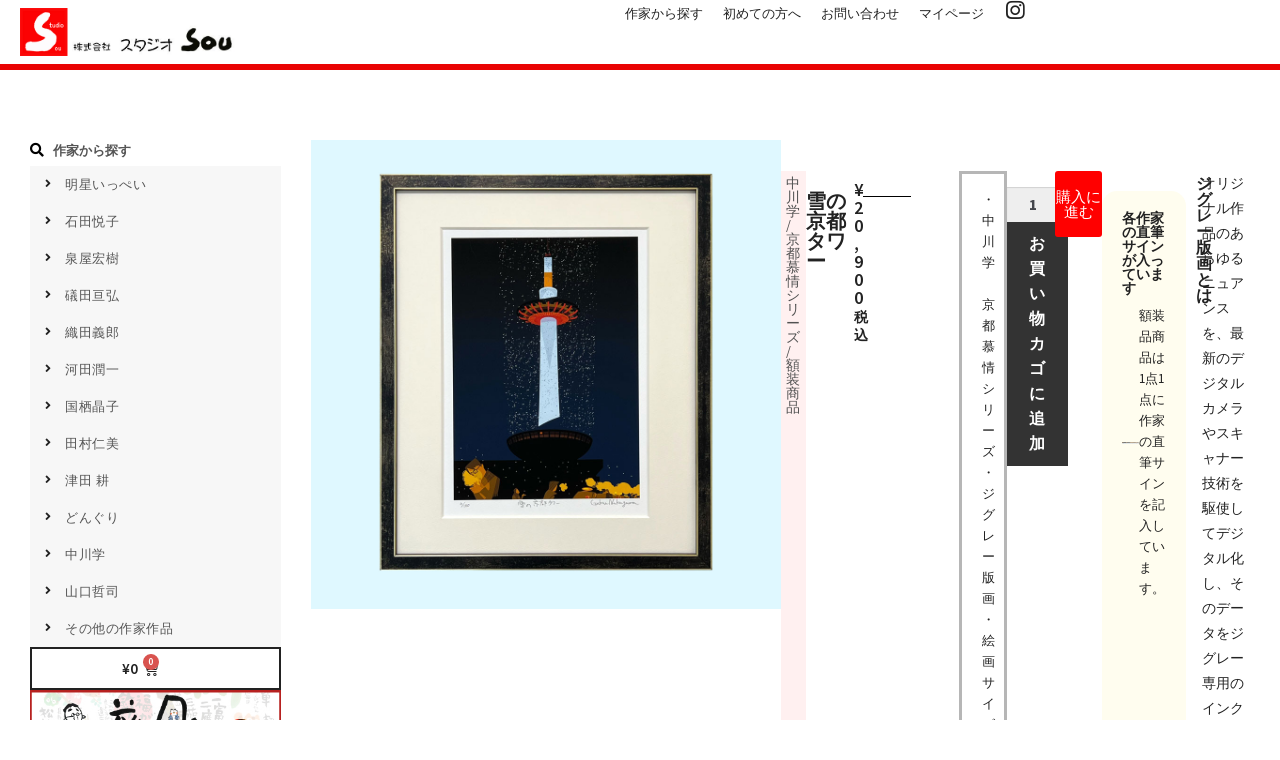

--- FILE ---
content_type: text/html; charset=UTF-8
request_url: https://store.studio-sou.jp/product/%E9%9B%AA%E3%81%AE%E4%BA%AC%E9%83%BD%E3%82%BF%E3%83%AF%E3%83%BC/
body_size: 31685
content:
<!DOCTYPE html>
<html lang="ja">
<head>
	<meta charset="UTF-8">
	<meta name="viewport" content="width=device-width, initial-scale=1.0, viewport-fit=cover" />		<meta name='robots' content='noindex, follow' />

	<!-- This site is optimized with the Yoast SEO plugin v20.10 - https://yoast.com/wordpress/plugins/seo/ -->
	<title>雪の京都タワー - スタジオSOU</title>
	<meta property="og:locale" content="ja_JP" />
	<meta property="og:type" content="article" />
	<meta property="og:title" content="雪の京都タワー - スタジオSOU" />
	<meta property="og:description" content="・中川学　京都慕情シリーズ ・ジグレー版画 ・絵画サイズ：210×297㎜ ・額縁サイズ：370×445㎜ ・木製額入り、表面アクリル仕様" />
	<meta property="og:url" content="https://store.studio-sou.jp/product/雪の京都タワー/" />
	<meta property="og:site_name" content="スタジオSOU" />
	<meta property="article:modified_time" content="2023-07-31T07:52:01+00:00" />
	<meta property="og:image" content="https://store.studio-sou.jp/wp-content/uploads/2023/07/nakagawagaku_kyototower.jpg" />
	<meta property="og:image:width" content="1000" />
	<meta property="og:image:height" content="1000" />
	<meta property="og:image:type" content="image/jpeg" />
	<meta name="twitter:card" content="summary_large_image" />
	<script type="application/ld+json" class="yoast-schema-graph">{"@context":"https://schema.org","@graph":[{"@type":"WebPage","@id":"https://store.studio-sou.jp/product/%e9%9b%aa%e3%81%ae%e4%ba%ac%e9%83%bd%e3%82%bf%e3%83%af%e3%83%bc/","url":"https://store.studio-sou.jp/product/%e9%9b%aa%e3%81%ae%e4%ba%ac%e9%83%bd%e3%82%bf%e3%83%af%e3%83%bc/","name":"雪の京都タワー - スタジオSOU","isPartOf":{"@id":"https://store.studio-sou.jp/#website"},"primaryImageOfPage":{"@id":"https://store.studio-sou.jp/product/%e9%9b%aa%e3%81%ae%e4%ba%ac%e9%83%bd%e3%82%bf%e3%83%af%e3%83%bc/#primaryimage"},"image":{"@id":"https://store.studio-sou.jp/product/%e9%9b%aa%e3%81%ae%e4%ba%ac%e9%83%bd%e3%82%bf%e3%83%af%e3%83%bc/#primaryimage"},"thumbnailUrl":"https://store.studio-sou.jp/wp-content/uploads/2023/07/nakagawagaku_kyototower.jpg","datePublished":"2023-07-28T07:53:56+00:00","dateModified":"2023-07-31T07:52:01+00:00","breadcrumb":{"@id":"https://store.studio-sou.jp/product/%e9%9b%aa%e3%81%ae%e4%ba%ac%e9%83%bd%e3%82%bf%e3%83%af%e3%83%bc/#breadcrumb"},"inLanguage":"ja","potentialAction":[{"@type":"ReadAction","target":["https://store.studio-sou.jp/product/%e9%9b%aa%e3%81%ae%e4%ba%ac%e9%83%bd%e3%82%bf%e3%83%af%e3%83%bc/"]}]},{"@type":"ImageObject","inLanguage":"ja","@id":"https://store.studio-sou.jp/product/%e9%9b%aa%e3%81%ae%e4%ba%ac%e9%83%bd%e3%82%bf%e3%83%af%e3%83%bc/#primaryimage","url":"https://store.studio-sou.jp/wp-content/uploads/2023/07/nakagawagaku_kyototower.jpg","contentUrl":"https://store.studio-sou.jp/wp-content/uploads/2023/07/nakagawagaku_kyototower.jpg","width":1000,"height":1000},{"@type":"BreadcrumbList","@id":"https://store.studio-sou.jp/product/%e9%9b%aa%e3%81%ae%e4%ba%ac%e9%83%bd%e3%82%bf%e3%83%af%e3%83%bc/#breadcrumb","itemListElement":[{"@type":"ListItem","position":1,"name":"ホーム","item":"https://store.studio-sou.jp/"},{"@type":"ListItem","position":2,"name":"STORE","item":"https://store.studio-sou.jp/shop/"},{"@type":"ListItem","position":3,"name":"雪の京都タワー"}]},{"@type":"WebSite","@id":"https://store.studio-sou.jp/#website","url":"https://store.studio-sou.jp/","name":"スタジオSOU","description":"grpt-ECサイト 株式会社スタジオSOU","potentialAction":[{"@type":"SearchAction","target":{"@type":"EntryPoint","urlTemplate":"https://store.studio-sou.jp/?s={search_term_string}"},"query-input":"required name=search_term_string"}],"inLanguage":"ja"}]}</script>
	<!-- / Yoast SEO plugin. -->


<link rel='dns-prefetch' href='//fonts.googleapis.com' />
<link rel="alternate" type="application/rss+xml" title="スタジオSOU &raquo; フィード" href="https://store.studio-sou.jp/feed/" />
<link rel="alternate" type="application/rss+xml" title="スタジオSOU &raquo; コメントフィード" href="https://store.studio-sou.jp/comments/feed/" />
<link rel="alternate" title="oEmbed (JSON)" type="application/json+oembed" href="https://store.studio-sou.jp/wp-json/oembed/1.0/embed?url=https%3A%2F%2Fstore.studio-sou.jp%2Fproduct%2F%25e9%259b%25aa%25e3%2581%25ae%25e4%25ba%25ac%25e9%2583%25bd%25e3%2582%25bf%25e3%2583%25af%25e3%2583%25bc%2F" />
<link rel="alternate" title="oEmbed (XML)" type="text/xml+oembed" href="https://store.studio-sou.jp/wp-json/oembed/1.0/embed?url=https%3A%2F%2Fstore.studio-sou.jp%2Fproduct%2F%25e9%259b%25aa%25e3%2581%25ae%25e4%25ba%25ac%25e9%2583%25bd%25e3%2582%25bf%25e3%2583%25af%25e3%2583%25bc%2F&#038;format=xml" />
<style id='wp-img-auto-sizes-contain-inline-css'>
img:is([sizes=auto i],[sizes^="auto," i]){contain-intrinsic-size:3000px 1500px}
/*# sourceURL=wp-img-auto-sizes-contain-inline-css */
</style>
<style id='wp-emoji-styles-inline-css'>

	img.wp-smiley, img.emoji {
		display: inline !important;
		border: none !important;
		box-shadow: none !important;
		height: 1em !important;
		width: 1em !important;
		margin: 0 0.07em !important;
		vertical-align: -0.1em !important;
		background: none !important;
		padding: 0 !important;
	}
/*# sourceURL=wp-emoji-styles-inline-css */
</style>
<link rel='stylesheet' id='wp-block-library-css' href='https://store.studio-sou.jp/wp-includes/css/dist/block-library/style.min.css?ver=6.9' media='all' />

<style id='classic-theme-styles-inline-css'>
/*! This file is auto-generated */
.wp-block-button__link{color:#fff;background-color:#32373c;border-radius:9999px;box-shadow:none;text-decoration:none;padding:calc(.667em + 2px) calc(1.333em + 2px);font-size:1.125em}.wp-block-file__button{background:#32373c;color:#fff;text-decoration:none}
/*# sourceURL=/wp-includes/css/classic-themes.min.css */
</style>
<link rel='stylesheet' id='storefront-gutenberg-blocks-css' href='https://store.studio-sou.jp/wp-content/themes/storefront/assets/css/base/gutenberg-blocks.css?ver=4.2.0' media='all' />
<style id='storefront-gutenberg-blocks-inline-css'>

				.wp-block-button__link:not(.has-text-color) {
					color: #333333;
				}

				.wp-block-button__link:not(.has-text-color):hover,
				.wp-block-button__link:not(.has-text-color):focus,
				.wp-block-button__link:not(.has-text-color):active {
					color: #333333;
				}

				.wp-block-button__link:not(.has-background) {
					background-color: #eeeeee;
				}

				.wp-block-button__link:not(.has-background):hover,
				.wp-block-button__link:not(.has-background):focus,
				.wp-block-button__link:not(.has-background):active {
					border-color: #d5d5d5;
					background-color: #d5d5d5;
				}

				.wc-block-grid__products .wc-block-grid__product .wp-block-button__link {
					background-color: #eeeeee;
					border-color: #eeeeee;
					color: #333333;
				}

				.wp-block-quote footer,
				.wp-block-quote cite,
				.wp-block-quote__citation {
					color: #6d6d6d;
				}

				.wp-block-pullquote cite,
				.wp-block-pullquote footer,
				.wp-block-pullquote__citation {
					color: #6d6d6d;
				}

				.wp-block-image figcaption {
					color: #6d6d6d;
				}

				.wp-block-separator.is-style-dots::before {
					color: #333333;
				}

				.wp-block-file a.wp-block-file__button {
					color: #333333;
					background-color: #eeeeee;
					border-color: #eeeeee;
				}

				.wp-block-file a.wp-block-file__button:hover,
				.wp-block-file a.wp-block-file__button:focus,
				.wp-block-file a.wp-block-file__button:active {
					color: #333333;
					background-color: #d5d5d5;
				}

				.wp-block-code,
				.wp-block-preformatted pre {
					color: #6d6d6d;
				}

				.wp-block-table:not( .has-background ):not( .is-style-stripes ) tbody tr:nth-child(2n) td {
					background-color: #fdfdfd;
				}

				.wp-block-cover .wp-block-cover__inner-container h1:not(.has-text-color),
				.wp-block-cover .wp-block-cover__inner-container h2:not(.has-text-color),
				.wp-block-cover .wp-block-cover__inner-container h3:not(.has-text-color),
				.wp-block-cover .wp-block-cover__inner-container h4:not(.has-text-color),
				.wp-block-cover .wp-block-cover__inner-container h5:not(.has-text-color),
				.wp-block-cover .wp-block-cover__inner-container h6:not(.has-text-color) {
					color: #000000;
				}

				.wc-block-components-price-slider__range-input-progress,
				.rtl .wc-block-components-price-slider__range-input-progress {
					--range-color: #7f54b3;
				}

				/* Target only IE11 */
				@media all and (-ms-high-contrast: none), (-ms-high-contrast: active) {
					.wc-block-components-price-slider__range-input-progress {
						background: #7f54b3;
					}
				}

				.wc-block-components-button:not(.is-link) {
					background-color: #333333;
					color: #ffffff;
				}

				.wc-block-components-button:not(.is-link):hover,
				.wc-block-components-button:not(.is-link):focus,
				.wc-block-components-button:not(.is-link):active {
					background-color: #1a1a1a;
					color: #ffffff;
				}

				.wc-block-components-button:not(.is-link):disabled {
					background-color: #333333;
					color: #ffffff;
				}

				.wc-block-cart__submit-container {
					background-color: #ffffff;
				}

				.wc-block-cart__submit-container::before {
					color: rgba(220,220,220,0.5);
				}

				.wc-block-components-order-summary-item__quantity {
					background-color: #ffffff;
					border-color: #6d6d6d;
					box-shadow: 0 0 0 2px #ffffff;
					color: #6d6d6d;
				}
			
/*# sourceURL=storefront-gutenberg-blocks-inline-css */
</style>
<link rel='stylesheet' id='photoswipe-css' href='https://store.studio-sou.jp/wp-content/plugins/woocommerce/assets/css/photoswipe/photoswipe.min.css?ver=10.4.3' media='all' />
<link rel='stylesheet' id='photoswipe-default-skin-css' href='https://store.studio-sou.jp/wp-content/plugins/woocommerce/assets/css/photoswipe/default-skin/default-skin.min.css?ver=10.4.3' media='all' />
<style id='woocommerce-inline-inline-css'>
.woocommerce form .form-row .required { visibility: visible; }
/*# sourceURL=woocommerce-inline-inline-css */
</style>
<link rel='stylesheet' id='storefront-style-css' href='https://store.studio-sou.jp/wp-content/themes/storefront/style.css?ver=4.2.0' media='all' />
<style id='storefront-style-inline-css'>

			.main-navigation ul li a,
			.site-title a,
			ul.menu li a,
			.site-branding h1 a,
			button.menu-toggle,
			button.menu-toggle:hover,
			.handheld-navigation .dropdown-toggle {
				color: #333333;
			}

			button.menu-toggle,
			button.menu-toggle:hover {
				border-color: #333333;
			}

			.main-navigation ul li a:hover,
			.main-navigation ul li:hover > a,
			.site-title a:hover,
			.site-header ul.menu li.current-menu-item > a {
				color: #747474;
			}

			table:not( .has-background ) th {
				background-color: #f8f8f8;
			}

			table:not( .has-background ) tbody td {
				background-color: #fdfdfd;
			}

			table:not( .has-background ) tbody tr:nth-child(2n) td,
			fieldset,
			fieldset legend {
				background-color: #fbfbfb;
			}

			.site-header,
			.secondary-navigation ul ul,
			.main-navigation ul.menu > li.menu-item-has-children:after,
			.secondary-navigation ul.menu ul,
			.storefront-handheld-footer-bar,
			.storefront-handheld-footer-bar ul li > a,
			.storefront-handheld-footer-bar ul li.search .site-search,
			button.menu-toggle,
			button.menu-toggle:hover {
				background-color: #ffffff;
			}

			p.site-description,
			.site-header,
			.storefront-handheld-footer-bar {
				color: #404040;
			}

			button.menu-toggle:after,
			button.menu-toggle:before,
			button.menu-toggle span:before {
				background-color: #333333;
			}

			h1, h2, h3, h4, h5, h6, .wc-block-grid__product-title {
				color: #333333;
			}

			.widget h1 {
				border-bottom-color: #333333;
			}

			body,
			.secondary-navigation a {
				color: #6d6d6d;
			}

			.widget-area .widget a,
			.hentry .entry-header .posted-on a,
			.hentry .entry-header .post-author a,
			.hentry .entry-header .post-comments a,
			.hentry .entry-header .byline a {
				color: #727272;
			}

			a {
				color: #7f54b3;
			}

			a:focus,
			button:focus,
			.button.alt:focus,
			input:focus,
			textarea:focus,
			input[type="button"]:focus,
			input[type="reset"]:focus,
			input[type="submit"]:focus,
			input[type="email"]:focus,
			input[type="tel"]:focus,
			input[type="url"]:focus,
			input[type="password"]:focus,
			input[type="search"]:focus {
				outline-color: #7f54b3;
			}

			button, input[type="button"], input[type="reset"], input[type="submit"], .button, .widget a.button {
				background-color: #eeeeee;
				border-color: #eeeeee;
				color: #333333;
			}

			button:hover, input[type="button"]:hover, input[type="reset"]:hover, input[type="submit"]:hover, .button:hover, .widget a.button:hover {
				background-color: #d5d5d5;
				border-color: #d5d5d5;
				color: #333333;
			}

			button.alt, input[type="button"].alt, input[type="reset"].alt, input[type="submit"].alt, .button.alt, .widget-area .widget a.button.alt {
				background-color: #333333;
				border-color: #333333;
				color: #ffffff;
			}

			button.alt:hover, input[type="button"].alt:hover, input[type="reset"].alt:hover, input[type="submit"].alt:hover, .button.alt:hover, .widget-area .widget a.button.alt:hover {
				background-color: #1a1a1a;
				border-color: #1a1a1a;
				color: #ffffff;
			}

			.pagination .page-numbers li .page-numbers.current {
				background-color: #e6e6e6;
				color: #636363;
			}

			#comments .comment-list .comment-content .comment-text {
				background-color: #f8f8f8;
			}

			.site-footer {
				background-color: #f0f0f0;
				color: #6d6d6d;
			}

			.site-footer a:not(.button):not(.components-button) {
				color: #333333;
			}

			.site-footer .storefront-handheld-footer-bar a:not(.button):not(.components-button) {
				color: #333333;
			}

			.site-footer h1, .site-footer h2, .site-footer h3, .site-footer h4, .site-footer h5, .site-footer h6, .site-footer .widget .widget-title, .site-footer .widget .widgettitle {
				color: #333333;
			}

			.page-template-template-homepage.has-post-thumbnail .type-page.has-post-thumbnail .entry-title {
				color: #000000;
			}

			.page-template-template-homepage.has-post-thumbnail .type-page.has-post-thumbnail .entry-content {
				color: #000000;
			}

			@media screen and ( min-width: 768px ) {
				.secondary-navigation ul.menu a:hover {
					color: #595959;
				}

				.secondary-navigation ul.menu a {
					color: #404040;
				}

				.main-navigation ul.menu ul.sub-menu,
				.main-navigation ul.nav-menu ul.children {
					background-color: #f0f0f0;
				}

				.site-header {
					border-bottom-color: #f0f0f0;
				}
			}
/*# sourceURL=storefront-style-inline-css */
</style>
<link rel='stylesheet' id='storefront-icons-css' href='https://store.studio-sou.jp/wp-content/themes/storefront/assets/css/base/icons.css?ver=4.2.0' media='all' />
<link rel='stylesheet' id='storefront-fonts-css' href='https://fonts.googleapis.com/css?family=Source+Sans+Pro%3A400%2C300%2C300italic%2C400italic%2C600%2C700%2C900&#038;subset=latin%2Clatin-ext&#038;ver=4.2.0' media='all' />
<link rel='stylesheet' id='elementor-icons-css' href='https://store.studio-sou.jp/wp-content/plugins/elementor/assets/lib/eicons/css/elementor-icons.min.css?ver=5.21.0' media='all' />
<link rel='stylesheet' id='elementor-frontend-css' href='https://store.studio-sou.jp/wp-content/uploads/elementor/css/custom-frontend-lite.min.css?ver=1692264054' media='all' />
<link rel='stylesheet' id='swiper-css' href='https://store.studio-sou.jp/wp-content/plugins/elementor/assets/lib/swiper/css/swiper.min.css?ver=5.3.6' media='all' />
<link rel='stylesheet' id='elementor-post-6-css' href='https://store.studio-sou.jp/wp-content/uploads/elementor/css/post-6.css?ver=1692264055' media='all' />
<link rel='stylesheet' id='elementor-pro-css' href='https://store.studio-sou.jp/wp-content/uploads/elementor/css/custom-pro-frontend-lite.min.css?ver=1692264055' media='all' />
<link rel='stylesheet' id='elementor-global-css' href='https://store.studio-sou.jp/wp-content/uploads/elementor/css/global.css?ver=1692264055' media='all' />
<link rel='stylesheet' id='elementor-post-19-css' href='https://store.studio-sou.jp/wp-content/uploads/elementor/css/post-19.css?ver=1692264056' media='all' />
<link rel='stylesheet' id='elementor-post-135-css' href='https://store.studio-sou.jp/wp-content/uploads/elementor/css/post-135.css?ver=1692264056' media='all' />
<link rel='stylesheet' id='elementor-post-125-css' href='https://store.studio-sou.jp/wp-content/uploads/elementor/css/post-125.css?ver=1692755812' media='all' />
<link rel='stylesheet' id='wc_stripe_express_checkout_style-css' href='https://store.studio-sou.jp/wp-content/plugins/woocommerce-gateway-stripe/build/express-checkout.css?ver=f49792bd42ded7e3e1cb' media='all' />
<link rel='stylesheet' id='storefront-woocommerce-style-css' href='https://store.studio-sou.jp/wp-content/themes/storefront/assets/css/woocommerce/woocommerce.css?ver=4.2.0' media='all' />
<style id='storefront-woocommerce-style-inline-css'>
@font-face {
				font-family: star;
				src: url(https://store.studio-sou.jp/wp-content/plugins/woocommerce/assets/fonts/star.eot);
				src:
					url(https://store.studio-sou.jp/wp-content/plugins/woocommerce/assets/fonts/star.eot?#iefix) format("embedded-opentype"),
					url(https://store.studio-sou.jp/wp-content/plugins/woocommerce/assets/fonts/star.woff) format("woff"),
					url(https://store.studio-sou.jp/wp-content/plugins/woocommerce/assets/fonts/star.ttf) format("truetype"),
					url(https://store.studio-sou.jp/wp-content/plugins/woocommerce/assets/fonts/star.svg#star) format("svg");
				font-weight: 400;
				font-style: normal;
			}
			@font-face {
				font-family: WooCommerce;
				src: url(https://store.studio-sou.jp/wp-content/plugins/woocommerce/assets/fonts/WooCommerce.eot);
				src:
					url(https://store.studio-sou.jp/wp-content/plugins/woocommerce/assets/fonts/WooCommerce.eot?#iefix) format("embedded-opentype"),
					url(https://store.studio-sou.jp/wp-content/plugins/woocommerce/assets/fonts/WooCommerce.woff) format("woff"),
					url(https://store.studio-sou.jp/wp-content/plugins/woocommerce/assets/fonts/WooCommerce.ttf) format("truetype"),
					url(https://store.studio-sou.jp/wp-content/plugins/woocommerce/assets/fonts/WooCommerce.svg#WooCommerce) format("svg");
				font-weight: 400;
				font-style: normal;
			}

			a.cart-contents,
			.site-header-cart .widget_shopping_cart a {
				color: #333333;
			}

			a.cart-contents:hover,
			.site-header-cart .widget_shopping_cart a:hover,
			.site-header-cart:hover > li > a {
				color: #747474;
			}

			table.cart td.product-remove,
			table.cart td.actions {
				border-top-color: #ffffff;
			}

			.storefront-handheld-footer-bar ul li.cart .count {
				background-color: #333333;
				color: #ffffff;
				border-color: #ffffff;
			}

			.woocommerce-tabs ul.tabs li.active a,
			ul.products li.product .price,
			.onsale,
			.wc-block-grid__product-onsale,
			.widget_search form:before,
			.widget_product_search form:before {
				color: #6d6d6d;
			}

			.woocommerce-breadcrumb a,
			a.woocommerce-review-link,
			.product_meta a {
				color: #727272;
			}

			.wc-block-grid__product-onsale,
			.onsale {
				border-color: #6d6d6d;
			}

			.star-rating span:before,
			.quantity .plus, .quantity .minus,
			p.stars a:hover:after,
			p.stars a:after,
			.star-rating span:before,
			#payment .payment_methods li input[type=radio]:first-child:checked+label:before {
				color: #7f54b3;
			}

			.widget_price_filter .ui-slider .ui-slider-range,
			.widget_price_filter .ui-slider .ui-slider-handle {
				background-color: #7f54b3;
			}

			.order_details {
				background-color: #f8f8f8;
			}

			.order_details > li {
				border-bottom: 1px dotted #e3e3e3;
			}

			.order_details:before,
			.order_details:after {
				background: -webkit-linear-gradient(transparent 0,transparent 0),-webkit-linear-gradient(135deg,#f8f8f8 33.33%,transparent 33.33%),-webkit-linear-gradient(45deg,#f8f8f8 33.33%,transparent 33.33%)
			}

			#order_review {
				background-color: #ffffff;
			}

			#payment .payment_methods > li .payment_box,
			#payment .place-order {
				background-color: #fafafa;
			}

			#payment .payment_methods > li:not(.woocommerce-notice) {
				background-color: #f5f5f5;
			}

			#payment .payment_methods > li:not(.woocommerce-notice):hover {
				background-color: #f0f0f0;
			}

			.woocommerce-pagination .page-numbers li .page-numbers.current {
				background-color: #e6e6e6;
				color: #636363;
			}

			.wc-block-grid__product-onsale,
			.onsale,
			.woocommerce-pagination .page-numbers li .page-numbers:not(.current) {
				color: #6d6d6d;
			}

			p.stars a:before,
			p.stars a:hover~a:before,
			p.stars.selected a.active~a:before {
				color: #6d6d6d;
			}

			p.stars.selected a.active:before,
			p.stars:hover a:before,
			p.stars.selected a:not(.active):before,
			p.stars.selected a.active:before {
				color: #7f54b3;
			}

			.single-product div.product .woocommerce-product-gallery .woocommerce-product-gallery__trigger {
				background-color: #eeeeee;
				color: #333333;
			}

			.single-product div.product .woocommerce-product-gallery .woocommerce-product-gallery__trigger:hover {
				background-color: #d5d5d5;
				border-color: #d5d5d5;
				color: #333333;
			}

			.button.added_to_cart:focus,
			.button.wc-forward:focus {
				outline-color: #7f54b3;
			}

			.added_to_cart,
			.site-header-cart .widget_shopping_cart a.button,
			.wc-block-grid__products .wc-block-grid__product .wp-block-button__link {
				background-color: #eeeeee;
				border-color: #eeeeee;
				color: #333333;
			}

			.added_to_cart:hover,
			.site-header-cart .widget_shopping_cart a.button:hover,
			.wc-block-grid__products .wc-block-grid__product .wp-block-button__link:hover {
				background-color: #d5d5d5;
				border-color: #d5d5d5;
				color: #333333;
			}

			.added_to_cart.alt, .added_to_cart, .widget a.button.checkout {
				background-color: #333333;
				border-color: #333333;
				color: #ffffff;
			}

			.added_to_cart.alt:hover, .added_to_cart:hover, .widget a.button.checkout:hover {
				background-color: #1a1a1a;
				border-color: #1a1a1a;
				color: #ffffff;
			}

			.button.loading {
				color: #eeeeee;
			}

			.button.loading:hover {
				background-color: #eeeeee;
			}

			.button.loading:after {
				color: #333333;
			}

			@media screen and ( min-width: 768px ) {
				.site-header-cart .widget_shopping_cart,
				.site-header .product_list_widget li .quantity {
					color: #404040;
				}

				.site-header-cart .widget_shopping_cart .buttons,
				.site-header-cart .widget_shopping_cart .total {
					background-color: #f5f5f5;
				}

				.site-header-cart .widget_shopping_cart {
					background-color: #f0f0f0;
				}
			}
				.storefront-product-pagination a {
					color: #6d6d6d;
					background-color: #ffffff;
				}
				.storefront-sticky-add-to-cart {
					color: #6d6d6d;
					background-color: #ffffff;
				}

				.storefront-sticky-add-to-cart a:not(.button) {
					color: #333333;
				}
/*# sourceURL=storefront-woocommerce-style-inline-css */
</style>
<link rel='stylesheet' id='storefront-child-style-css' href='https://store.studio-sou.jp/wp-content/themes/storefront-child/style.css?ver=4.2.0.1679906968' media='all' />
<link rel='stylesheet' id='storefront-woocommerce-brands-style-css' href='https://store.studio-sou.jp/wp-content/themes/storefront/assets/css/woocommerce/extensions/brands.css?ver=4.2.0' media='all' />
<link rel='stylesheet' id='google-fonts-1-css' href='https://fonts.googleapis.com/css?family=Roboto%3A100%2C100italic%2C200%2C200italic%2C300%2C300italic%2C400%2C400italic%2C500%2C500italic%2C600%2C600italic%2C700%2C700italic%2C800%2C800italic%2C900%2C900italic&#038;display=swap&#038;ver=6.9' media='all' />
<link rel='stylesheet' id='elementor-icons-shared-0-css' href='https://store.studio-sou.jp/wp-content/plugins/elementor/assets/lib/font-awesome/css/fontawesome.min.css?ver=5.15.3' media='all' />
<link rel='stylesheet' id='elementor-icons-fa-brands-css' href='https://store.studio-sou.jp/wp-content/plugins/elementor/assets/lib/font-awesome/css/brands.min.css?ver=5.15.3' media='all' />
<link rel='stylesheet' id='elementor-icons-fa-solid-css' href='https://store.studio-sou.jp/wp-content/plugins/elementor/assets/lib/font-awesome/css/solid.min.css?ver=5.15.3' media='all' />
<link rel="preconnect" href="https://fonts.gstatic.com/" crossorigin><script src="https://store.studio-sou.jp/wp-includes/js/jquery/jquery.min.js?ver=3.7.1" id="jquery-core-js"></script>
<script src="https://store.studio-sou.jp/wp-includes/js/jquery/jquery-migrate.min.js?ver=3.4.1" id="jquery-migrate-js"></script>
<script src="https://store.studio-sou.jp/wp-content/plugins/woocommerce/assets/js/jquery-blockui/jquery.blockUI.min.js?ver=2.7.0-wc.10.4.3" id="wc-jquery-blockui-js" defer data-wp-strategy="defer"></script>
<script id="wc-add-to-cart-js-extra">
var wc_add_to_cart_params = {"ajax_url":"/wp-admin/admin-ajax.php","wc_ajax_url":"/?wc-ajax=%%endpoint%%","i18n_view_cart":"\u304a\u8cb7\u3044\u7269\u30ab\u30b4\u3092\u8868\u793a","cart_url":"https://store.studio-sou.jp/cart/","is_cart":"","cart_redirect_after_add":"yes"};
//# sourceURL=wc-add-to-cart-js-extra
</script>
<script src="https://store.studio-sou.jp/wp-content/plugins/woocommerce/assets/js/frontend/add-to-cart.min.js?ver=10.4.3" id="wc-add-to-cart-js" defer data-wp-strategy="defer"></script>
<script src="https://store.studio-sou.jp/wp-content/plugins/woocommerce/assets/js/zoom/jquery.zoom.min.js?ver=1.7.21-wc.10.4.3" id="wc-zoom-js" defer data-wp-strategy="defer"></script>
<script src="https://store.studio-sou.jp/wp-content/plugins/woocommerce/assets/js/flexslider/jquery.flexslider.min.js?ver=2.7.2-wc.10.4.3" id="wc-flexslider-js" defer data-wp-strategy="defer"></script>
<script src="https://store.studio-sou.jp/wp-content/plugins/woocommerce/assets/js/photoswipe/photoswipe.min.js?ver=4.1.1-wc.10.4.3" id="wc-photoswipe-js" defer data-wp-strategy="defer"></script>
<script src="https://store.studio-sou.jp/wp-content/plugins/woocommerce/assets/js/photoswipe/photoswipe-ui-default.min.js?ver=4.1.1-wc.10.4.3" id="wc-photoswipe-ui-default-js" defer data-wp-strategy="defer"></script>
<script id="wc-single-product-js-extra">
var wc_single_product_params = {"i18n_required_rating_text":"\u8a55\u4fa1\u3092\u9078\u629e\u3057\u3066\u304f\u3060\u3055\u3044","i18n_rating_options":["1\u3064\u661f (\u6700\u9ad8\u8a55\u4fa1: 5\u3064\u661f)","2\u3064\u661f (\u6700\u9ad8\u8a55\u4fa1: 5\u3064\u661f)","3\u3064\u661f (\u6700\u9ad8\u8a55\u4fa1: 5\u3064\u661f)","4\u3064\u661f (\u6700\u9ad8\u8a55\u4fa1: 5\u3064\u661f)","5\u3064\u661f (\u6700\u9ad8\u8a55\u4fa1: 5\u3064\u661f)"],"i18n_product_gallery_trigger_text":"\u30d5\u30eb\u30b9\u30af\u30ea\u30fc\u30f3\u753b\u50cf\u30ae\u30e3\u30e9\u30ea\u30fc\u3092\u8868\u793a","review_rating_required":"yes","flexslider":{"rtl":false,"animation":"slide","smoothHeight":true,"directionNav":false,"controlNav":"thumbnails","slideshow":false,"animationSpeed":500,"animationLoop":false,"allowOneSlide":false},"zoom_enabled":"1","zoom_options":[],"photoswipe_enabled":"1","photoswipe_options":{"shareEl":false,"closeOnScroll":false,"history":false,"hideAnimationDuration":0,"showAnimationDuration":0},"flexslider_enabled":"1"};
//# sourceURL=wc-single-product-js-extra
</script>
<script src="https://store.studio-sou.jp/wp-content/plugins/woocommerce/assets/js/frontend/single-product.min.js?ver=10.4.3" id="wc-single-product-js" defer data-wp-strategy="defer"></script>
<script src="https://store.studio-sou.jp/wp-content/plugins/woocommerce/assets/js/js-cookie/js.cookie.min.js?ver=2.1.4-wc.10.4.3" id="wc-js-cookie-js" defer data-wp-strategy="defer"></script>
<script id="woocommerce-js-extra">
var woocommerce_params = {"ajax_url":"/wp-admin/admin-ajax.php","wc_ajax_url":"/?wc-ajax=%%endpoint%%","i18n_password_show":"\u30d1\u30b9\u30ef\u30fc\u30c9\u3092\u8868\u793a","i18n_password_hide":"\u30d1\u30b9\u30ef\u30fc\u30c9\u3092\u96a0\u3059"};
//# sourceURL=woocommerce-js-extra
</script>
<script src="https://store.studio-sou.jp/wp-content/plugins/woocommerce/assets/js/frontend/woocommerce.min.js?ver=10.4.3" id="woocommerce-js" defer data-wp-strategy="defer"></script>
<link rel="https://api.w.org/" href="https://store.studio-sou.jp/wp-json/" /><link rel="alternate" title="JSON" type="application/json" href="https://store.studio-sou.jp/wp-json/wp/v2/product/4726" /><link rel="EditURI" type="application/rsd+xml" title="RSD" href="https://store.studio-sou.jp/xmlrpc.php?rsd" />
<meta name="generator" content="WordPress 6.9" />
<meta name="generator" content="WooCommerce 10.4.3" />
<link rel='shortlink' href='https://store.studio-sou.jp/?p=4726' />
	<noscript><style>.woocommerce-product-gallery{ opacity: 1 !important; }</style></noscript>
	<meta name="generator" content="Elementor 3.15.1; features: e_dom_optimization, e_optimized_assets_loading, e_optimized_css_loading, additional_custom_breakpoints; settings: css_print_method-external, google_font-enabled, font_display-swap">
			<meta name="theme-color" content="#FFFFFF">
			<link rel="icon" href="https://store.studio-sou.jp/wp-content/uploads/2023/06/cropped-logo-32x32.png" sizes="32x32" />
<link rel="icon" href="https://store.studio-sou.jp/wp-content/uploads/2023/06/cropped-logo-192x192.png" sizes="192x192" />
<link rel="apple-touch-icon" href="https://store.studio-sou.jp/wp-content/uploads/2023/06/cropped-logo-180x180.png" />
<meta name="msapplication-TileImage" content="https://store.studio-sou.jp/wp-content/uploads/2023/06/cropped-logo-270x270.png" />
		<style id="wp-custom-css">
			
/* Hello themeのテーブルホバー色変化を止める*/
table tbody>tr:nth-child(odd)>td, table tbody>tr:nth-child(odd)>th {
  background-color: transparent !important;
}

table tbody>tr:nth-child(even)>td, table tbody>tr:nth-child(even)>th {
  background-color: transparent !important;
}


/*CARTとCOの背景色*/

body.elementor-page-38:not(.elementor-motion-effects-element-type-background), body.elementor-page-38 > .elementor-motion-effects-container > .elementor-motion-effects-layer{
	background-color: #FFF;
}

body.elementor-page-39:not(.elementor-motion-effects-element-type-background), body.elementor-page-39 > .elementor-motion-effects-container > .elementor-motion-effects-layer {
    background-color: #FFF;
}

body.elementor-page-545:not(.elementor-motion-effects-element-type-background), body.elementor-page-545 > .elementor-motion-effects-container > .elementor-motion-effects-layer{
    background-color: #FFF;
}


.elementor-menu-cart__main {
	background-color: #FFF !important;
}

/* スクロールダウン*/

.scrolldown {
display: inline-block;
position: absolute;
right: 0;
bottom: 0;
z-index: 2;
padding: 10px 20px 140px;
overflow: hidden;
text-transform: uppercase;
text-decoration: none;
writing-mode: vertical-lr;
}
.scrolldown::after {
content: '';
position: absolute;
bottom: 0;
right: 30px;
width: 1px;
height: 130px;
background: #222;
}

.scrolldown::after {
animation: sdl 1.5s cubic-bezier(1, 0, 0, 1) infinite;
}
@keyframes sdl {
0% {
  transform: scale(1, 0);
  transform-origin: 0 0;
}
50% {
  transform: scale(1, 1);
  transform-origin: 0 0;
}
50.1% {
  transform: scale(1, 1);
  transform-origin: 0 100%;
}
100% {
  transform: scale(1, 0);
  transform-origin: 0 100%;
}
}

a:hover {
cursor: pointer;
}

a:focus {
outline: none;
}



/* チェックアウトページcss */
.woocommerce-billing-fields h3{
  display:none;
}
.woocommerce-additional-fields h3{
  display:none;
}
#order_review_heading{
  display:none;
}
#billing_country_field{
  display:none;
}
#order_review{
  padding:20px;
background-color:transparent !important;
border:solid 1px #aaa;
font-family: 'Noto Sans JP', sans-serif;
font-size:13px;
line-height:1.6em;
}
#payment .place-order .button{
     font-size:14px !important; 
     padding:20px; 
}
#payment .place-order {
  padding:0;
}
.checkout-box table:not( .has-background ) td{
  background-color:transparent;
}
.checkout-box table:not( .has-background ) th{
  background-color:transparent;
}


.checkout-box td:nth-child(odd) {
text-align: left;
width:80% !important;
}


.checkout-box td:nth-child(even) {
text-align: right;
}

.checkout-box .form-row input, .form-row textarea, .form-row select
{
  background-color:#efefef;
  padding:0.8em;
  font-size:15px;
}

#payment .payment_methods > li:not(.woocommerce-notice) {
  background-color: transparent !important;
}
#payment .payment_methods > li .payment_box, #payment .place-order {
 background-color: transparent !important;
}

#payment .payment_methods>.woocommerce-PaymentMethod>label, #payment .payment_methods>.wc_payment_method>label {
  padding: 0 !important;
  margin-left:18px !important;
}

/* プルダウン レイアウト修正 */
.woocommerce .elementor-125 .elementor-element.elementor-element-bdac2ba form.cart table.variations td.value select {
background-color: #ffffff;
border-radius: 0;
border: 1px solid #707070;
padding: 8px 22px;
}

/* SHOPPING CART _ CART */
@media screen and (min-width: 768px) {
.elementor-widget-woocommerce-cart .woocommerce table.cart .product-thumbnail img {
  max-width: 100%;
  width: 80px;
}

.elementor-widget-woocommerce-cart .woocommerce table.cart .input-text.qty {
  background-color: #ffffff;
  border: none;
  text-align: center;
}

.elementor-38 .elementor-element.elementor-element-936a8b8 .cart_totals h2 {
  padding: 0 30px 0 0;
  font-weight: 600;
  font-size: 14px;
}

.elementor-widget-woocommerce-cart .woocommerce .cart_totals table.shop_table_responsive tr td {
  padding: 0 30px 0 0;
}

.elementor-widget-woocommerce-cart .woocommerce .cart_totals table.shop_table_responsive tr.cart-subtotal td .woocommerce-Price-amount,
.elementor-widget-woocommerce-cart .woocommerce .cart_totals table.shop_table_responsive tr.order-total td .woocommerce-Price-amount {
  font-size: 30px;
}

.elementor-widget-woocommerce-cart .woocommerce .cart_totals table.shop_table_responsive tr.woocommerce-shipping-totals td {
  padding: 0 0 0 100px;
}

.elementor-38 .elementor-element.elementor-element-936a8b8 .cart_totals .shop_table td .includes_tax .woocommerce-Price-amount {
  font-size: 14px;
  font-weight: 400;
}
}

@media screen and (max-width: 767px) {
.elementor-widget-woocommerce-cart .woocommerce table.cart .product-thumbnail {
  padding: 3px 0 14px;
}

.elementor-widget-woocommerce-cart .woocommerce table.cart .product-thumbnail img {
  max-width: 100%;
  width: 120px;
}

.elementor-widget-woocommerce-cart .woocommerce table.cart .input-text.qty {
  background-color: #ffffff;
  border: none;
  text-align: center;
}


table.shop_table_responsive tr td {
  text-align: left;
}

.elementor-widget-woocommerce-cart .woocommerce table.cart .product-name a,
.elementor-widget-woocommerce-cart .woocommerce table.cart .amount,
.elementor-widget-woocommerce-cart .woocommerce table.cart .product-quantity .quantity input {
  margin: 0 0 0 24px;
}

.elementor-widget-woocommerce-cart .woocommerce table.cart .product-name dl.variation {
  display: flex;
  flex-wrap: nowrap;
  justify-content: flex-start;
  font-size: 13px;
  margin: 0;
  padding: 8px 0 3px;
}
.elementor-widget-woocommerce-cart .woocommerce table.cart .product-name dl.variation dt {
  font-weight: 400;
}

.elementor-widget-woocommerce-cart .woocommerce table.cart .product-name dl.variation dd {
  margin: 0;
}

.elementor-widget-woocommerce-cart .woocommerce table.cart .product-name dl.variation dd p {
  margin: 0 0 0 10px;
}

.product-subtotal .amount {
  font-weight: 600;
}

.elementor-38 .elementor-element.elementor-element-936a8b8 .cart_totals h2 {
  text-align: left;
  font-weight: 600;
}

.elementor-38 .elementor-element.elementor-element-936a8b8 .cart_totals .shop_table td:before {
  text-align: left;
  font-size: 13px;
  font-weight: 400;
}

.elementor-38 .elementor-element.elementor-element-936a8b8 .cart_totals .shop_table td .woocommerce-Price-amount {
  font-size: 18px;
}

.elementor-widget-woocommerce-cart .woocommerce .e-cart-section .cart_totals table.shop_table_responsive tr.woocommerce-shipping-totals td:before {
  margin-bottom: 6px;
}

.elementor-38 .elementor-element.elementor-element-936a8b8 #shipping_method {
  margin-bottom: 10px;
}
.elementor-38 .elementor-element.elementor-element-936a8b8 #shipping_method li label {
  font-size: 18px;
  font-weight: 600;
}

.elementor-38 .elementor-element.elementor-element-936a8b8 .woocommerce-shipping-destination strong {
  font-weight: 400;
}
.elementor-38 .elementor-element.elementor-element-936a8b8 .shipping-calculator-button {
  text-decoration: underline;
}

.elementor-widget-woocommerce-cart .woocommerce table.shop_table tr.cart-subtotal,
.elementor-widget-woocommerce-cart .woocommerce table.shop_table tr.order-total {
  padding: 0;
}


.elementor-widget-woocommerce-cart .woocommerce .cart_totals table.shop_table tr td {
  padding: 6px 0;
}


.elementor-38 .elementor-element.elementor-element-936a8b8 .cart_totals .shop_table td .includes_tax .woocommerce-Price-amount {
  font-size: 13px;
  font-weight: 400;
}
}

/* SHOPPING CART _ REGISTER */
#customer_details .form-row select {
  background-color: #ffffff;
  border-radius: 0;
  border: 1px solid #707070;
  padding: 8px 22px;
}

#customer_details .select2-container--default .select2-selection--single {
  padding: 23px 0;
  border-radius: 0;
}

#customer_details .select2-container--default .select2-selection--single .select2-selection__rendered {
  margin-top: -14px;
}

#customer_details .select2-container--default .select2-selection--single .select2-selection__arrow {
  top: 0;
  bottom: 0;
  margin: auto;
}

#additional_derivarytime_field .select2-container {
  width: 100%;
}

.payment_methods .stripe-card-group .wc-stripe-elements-field {
  padding: 12px;
}

.payment_methods .form-row-first,
.payment_methods .form-row-last {
  width: 100%;
}

.payment_methods .form-row-first .wc-stripe-elements-field,
.payment_methods .form-row-last .wc-stripe-elements-field {
  width: 50%;
  padding: 12px;
}

#payment .payment_methods li .payment_box fieldset {
  background-color: transparent;
}

.woocommerce-checkout-review-order-table thead .product-name,
.woocommerce-checkout-review-order-table .product-name,
.woocommerce-checkout-review-order-table .cart-subtotal th,
.woocommerce-checkout-review-order-table .woocommerce-shipping-totals th,
.woocommerce-checkout-review-order-table .order-total th {
  padding-left: 18px;
  padding-bottom: 6px;
}


.woocommerce-checkout-review-order-table thead .product-total,
.woocommerce-checkout-review-order-table .cart_item .product-total,
.woocommerce-checkout-review-order-table .cart-subtotal td,
.woocommerce-checkout-review-order-table .woocommerce-shipping-totals td,
.woocommerce-checkout-review-order-table .order-total td {
  padding-left: 0;
  padding-bottom: 6px;
  text-align: left;
}

.woocommerce-checkout-review-order-table .cart-subtotal td,
.woocommerce-checkout-review-order-table .woocommerce-shipping-totals td label {
  font-weight: 600;
}

.woocommerce-checkout-review-order .woocommerce-terms-and-conditions-wrapper {
  padding: 0 18px 20px;
}

@media screen and (max-width: 767px) {
  .checkout #order_review {
    padding: 20px 10px;
  }
}

/* カート 住所変更 非表示 */
.cart_totals #calc_shipping_state_field {
	padding-right:30px;
	margin:0;
}

.cart_totals #calc_shipping_country_field,
.cart_totals #calc_shipping_postcode_field,
.cart_totals #calc_shipping_city_field input,
.cart_totals #calc_shipping_postcode_field input {
    display: none;
    width: 0%;
    margin: 0;
}
.cart_totals .form-row-last {
	float:left;
}

.elementor-widget-tp-woo-cart .tp-cart-page-wrapper .select2-container--default .select2-selection--single {
	border:1px solid #7A7A7A;
}

.elementor-widget-tp-woo-cart .tp-cart-page-wrapper .cart-collaterals .woocommerce-shipping-calculator .shipping-calculator-form .wp-element-button {
	border:1px solid #B0964F;
}

.elementor-widget-woocommerce-cart .woocommerce .product-remove a:not(.add_to_cart_button):not(.restore-item):not(.wc-backward):not(.wc-forward) {
  width: 20px;
}





/*------------------ここからMW WP Form---------------------*/

div.table{
	margin: 0 auto;
	
}

.table dl{
display: flex;
	margin:0;
}
.table dd{
	margin-bottom:5px;
}
.contact .table dt{
	width: 360px;
	white-space: nowrap;
padding-top: 8px;
}

.table dd{
width: 100%;
	display: block;
    margin-inline-start: 0px;
	}

input[type=date], input[type=email], input[type=number], input[type=password], input[type=search], input[type=tel], input[type=text], input[type=url], select, textarea {
	display: block;
	border: 0px;
}

div .formBtn{
	text-align: center;
}

.contact-privacy{
	text-align: center;
	display: block;
	margin-bottom: 30px;
	margin-top:3em;
	font-size:14px;
	text-align:left;
}

.contact-privacy a{
	color: #840404;
	text-decoration:underline;
}

.formhoveto{
	color:#fff;
	background-color:#840404;
	padding:2px;
	margin-left:0.5em;
	font-size:0.8em;
}


.table dt{
	color: #333;
	font-size: 14px;
	font-weight: bold;
}

.formArea p{
	font-size: 14px;
	color: #333;
	text-align: center;
}

.table input[type=date], input[type=email], input[type=number], input[type=password], input[type=search], input[type=tel], input[type=text], input[type=url], select, textarea {
	background-color: #eee;
	font-weight:bold;
	padding:5px;
	width: 100%;
}

.elementor-kit-815 button, .elementor-kit-815 input[type="button"], .elementor-kit-815 input[type="submit"], .elementor-kit-815 .elementor-button{
	border: none;
}


.table{
    font-family: 'sans-serif';
}

.contact-privacy{
    font-family: 'sans-serif';	
}

span.mwform-radio-field.vertical-item {
    font-size: 14px;
}


button, input[type="button"], input[type="reset"]:hover, input[type="submit"], .button, .widget a.button{
	background-color: #E90303;
	color:  #fff;
}

button:hover, input[type="button"]:hover, input[type="reset"]:hover, input[type="submit"]:hover, .button:hover, .widget a.button:hover{
	background-color: #840404;
	color: #FFF;
}




::placeholder {
	font-weight: lighter;
font-size: 13px;
	color: #878787;
}

@media screen and (max-width: 768px){
	.table dl{
		margin: 0 19px;
	}
	.table dt{
		font-weight: bold;
	}
	.table dl,div .table{
		display: block;
	border: none;
}
.table dl {
    display: block !important;
}
	.contact .table dt {
    width: 100% !important;
		margin-bottom: 10px;
	}
}


		</style>
		</head>
<body class="wp-singular product-template-default single single-product postid-4726 wp-embed-responsive wp-theme-storefront wp-child-theme-storefront-child theme-storefront woocommerce woocommerce-page woocommerce-no-js storefront-full-width-content storefront-align-wide right-sidebar woocommerce-active elementor-default elementor-template-full-width elementor-kit-6 elementor-page-125">
		<div data-elementor-type="header" data-elementor-id="19" class="elementor elementor-19 elementor-location-header">
						<div class="elementor-element elementor-element-98574c9 e-con-full animated-fast e-flex elementor-invisible e-con" data-id="98574c9" data-element_type="container" data-settings="{&quot;content_width&quot;:&quot;full&quot;,&quot;sticky&quot;:&quot;top&quot;,&quot;animation&quot;:&quot;fadeInDown&quot;,&quot;background_background&quot;:&quot;classic&quot;,&quot;sticky_on&quot;:[&quot;widescreen&quot;,&quot;desktop&quot;,&quot;tablet&quot;,&quot;mobile&quot;],&quot;sticky_offset&quot;:0,&quot;sticky_effects_offset&quot;:0}">
		<div class="elementor-element elementor-element-8a60f13 e-con-full e-flex e-con" data-id="8a60f13" data-element_type="container" data-settings="{&quot;content_width&quot;:&quot;full&quot;}">
				<div class="elementor-element elementor-element-103c4d2 elementor-widget elementor-widget-image" data-id="103c4d2" data-element_type="widget" data-widget_type="image.default">
				<div class="elementor-widget-container">
			<style>/*! elementor - v3.15.0 - 02-08-2023 */
.elementor-widget-image{text-align:center}.elementor-widget-image a{display:inline-block}.elementor-widget-image a img[src$=".svg"]{width:48px}.elementor-widget-image img{vertical-align:middle;display:inline-block}</style>													<a href="https://store.studio-sou.jp">
							<img width="555" height="120" src="https://store.studio-sou.jp/wp-content/uploads/2023/03/logo-1.png" class="attachment-large size-large wp-image-3002" alt="" srcset="https://store.studio-sou.jp/wp-content/uploads/2023/03/logo-1.png 555w, https://store.studio-sou.jp/wp-content/uploads/2023/03/logo-1-300x65.png 300w, https://store.studio-sou.jp/wp-content/uploads/2023/03/logo-1-416x90.png 416w" sizes="(max-width: 555px) 100vw, 555px" />								</a>
															</div>
				</div>
		<div class="elementor-element elementor-element-37a7067 e-con-full elementor-hidden-widescreen elementor-hidden-desktop elementor-hidden-tablet e-flex e-con" data-id="37a7067" data-element_type="container" data-settings="{&quot;content_width&quot;:&quot;full&quot;}">
				<div class="elementor-element elementor-element-8afc025 elementor-widget elementor-widget-image" data-id="8afc025" data-element_type="widget" data-widget_type="image.default">
				<div class="elementor-widget-container">
																<a href="#elementor-action%3Aaction%3Dpopup%3Aopen%26settings%3DeyJpZCI6IjI3MDciLCJ0b2dnbGUiOmZhbHNlfQ%3D%3D">
							<img width="200" height="200" src="https://store.studio-sou.jp/wp-content/uploads/2023/03/menu-bar.png" class="attachment-large size-large wp-image-2705" alt="" srcset="https://store.studio-sou.jp/wp-content/uploads/2023/03/menu-bar.png 200w, https://store.studio-sou.jp/wp-content/uploads/2023/03/menu-bar-150x150.png 150w, https://store.studio-sou.jp/wp-content/uploads/2023/03/menu-bar-100x100.png 100w" sizes="(max-width: 200px) 100vw, 200px" />								</a>
															</div>
				</div>
				<div class="elementor-element elementor-element-7bbbfd2 toggle-icon--cart-solid elementor-menu-cart--cart-type-mini-cart elementor-hidden-widescreen elementor-hidden-desktop elementor-hidden-tablet elementor-menu-cart--items-indicator-bubble elementor-menu-cart--show-remove-button-yes elementor-widget elementor-widget-woocommerce-menu-cart" data-id="7bbbfd2" data-element_type="widget" data-settings="{&quot;cart_type&quot;:&quot;mini-cart&quot;,&quot;automatically_open_cart&quot;:&quot;yes&quot;,&quot;open_cart&quot;:&quot;click&quot;}" data-widget_type="woocommerce-menu-cart.default">
				<div class="elementor-widget-container">
			<link rel="stylesheet" href="https://store.studio-sou.jp/wp-content/plugins/elementor-pro/assets/css/widget-woocommerce.min.css">		<div class="elementor-menu-cart__wrapper">
							<div class="elementor-menu-cart__toggle_wrapper">
					<div class="elementor-menu-cart__container elementor-lightbox" aria-hidden="true">
						<div class="elementor-menu-cart__main" aria-hidden="true">
									<div class="elementor-menu-cart__close-button">
					</div>
									<div class="widget_shopping_cart_content">
															</div>
						</div>
					</div>
							<div class="elementor-menu-cart__toggle elementor-button-wrapper">
			<a id="elementor-menu-cart__toggle_button" href="#" class="elementor-menu-cart__toggle_button elementor-button elementor-size-sm" aria-expanded="false">
				<span class="elementor-button-text"><span class="woocommerce-Price-amount amount"><bdi><span class="woocommerce-Price-currencySymbol">&yen;</span>0</bdi></span></span>
				<span class="elementor-button-icon">
					<span class="elementor-button-icon-qty" data-counter="0">0</span>
					<i class="eicon-cart-solid"></i>					<span class="elementor-screen-only">Cart</span>
				</span>
			</a>
		</div>
						</div>
					</div> <!-- close elementor-menu-cart__wrapper -->
				</div>
				</div>
				</div>
				</div>
		<div class="elementor-element elementor-element-9a948e3 e-con-full elementor-hidden-mobile e-flex e-con" data-id="9a948e3" data-element_type="container" data-settings="{&quot;content_width&quot;:&quot;full&quot;}">
				<div class="elementor-element elementor-element-40ce87b elementor-widget elementor-widget-button" data-id="40ce87b" data-element_type="widget" data-widget_type="button.default">
				<div class="elementor-widget-container">
					<div class="elementor-button-wrapper">
			<a class="elementor-button elementor-button-link elementor-size-sm" href="https://store.studio-sou.jp/artist">
						<span class="elementor-button-content-wrapper">
						<span class="elementor-button-text">作家から探す</span>
		</span>
					</a>
		</div>
				</div>
				</div>
				<div class="elementor-element elementor-element-6db84fc elementor-widget elementor-widget-button" data-id="6db84fc" data-element_type="widget" data-widget_type="button.default">
				<div class="elementor-widget-container">
					<div class="elementor-button-wrapper">
			<a class="elementor-button elementor-button-link elementor-size-sm" href="https://store.studio-sou.jp/beginner/">
						<span class="elementor-button-content-wrapper">
						<span class="elementor-button-text">初めての方へ</span>
		</span>
					</a>
		</div>
				</div>
				</div>
				<div class="elementor-element elementor-element-7898f91 elementor-widget elementor-widget-button" data-id="7898f91" data-element_type="widget" data-widget_type="button.default">
				<div class="elementor-widget-container">
					<div class="elementor-button-wrapper">
			<a class="elementor-button elementor-button-link elementor-size-sm" href="https://store.studio-sou.jp/contact-us/">
						<span class="elementor-button-content-wrapper">
						<span class="elementor-button-text">お問い合わせ</span>
		</span>
					</a>
		</div>
				</div>
				</div>
				<div class="elementor-element elementor-element-f266cd3 elementor-align-justify elementor-widget elementor-widget-button" data-id="f266cd3" data-element_type="widget" data-widget_type="button.default">
				<div class="elementor-widget-container">
					<div class="elementor-button-wrapper">
			<a class="elementor-button elementor-button-link elementor-size-sm" href="https://store.studio-sou.jp/my-account">
						<span class="elementor-button-content-wrapper">
						<span class="elementor-button-text">マイページ</span>
		</span>
					</a>
		</div>
				</div>
				</div>
				<div class="elementor-element elementor-element-05d0d92 elementor-view-default elementor-widget elementor-widget-icon" data-id="05d0d92" data-element_type="widget" data-widget_type="icon.default">
				<div class="elementor-widget-container">
					<div class="elementor-icon-wrapper">
			<a class="elementor-icon" href="https://instagram.com/studio._.sou?igshid=MzRlODBiNWFlZA==" target="_blank">
			<i aria-hidden="true" class="fab fa-instagram"></i>			</a>
		</div>
				</div>
				</div>
				</div>
				</div>
						</div>
		<div class="woocommerce-notices-wrapper"></div>		<div data-elementor-type="product" data-elementor-id="125" class="elementor elementor-125 elementor-location-single post-4726 product type-product status-publish has-post-thumbnail product_cat-60 product_cat-115 product_cat-55 product_shipping_class-delivery-1000 first instock taxable shipping-taxable purchasable product-type-simple product">
						<div class="elementor-element elementor-element-3b1bf02 e-flex e-con-boxed e-con" data-id="3b1bf02" data-element_type="container" data-settings="{&quot;content_width&quot;:&quot;boxed&quot;}">
					<div class="e-con-inner">
		<div class="elementor-element elementor-element-21789e6 e-con-full elementor-hidden-mobile e-flex e-con" data-id="21789e6" data-element_type="container" data-settings="{&quot;content_width&quot;:&quot;full&quot;,&quot;background_background&quot;:&quot;classic&quot;,&quot;sticky&quot;:&quot;top&quot;,&quot;sticky_on&quot;:[&quot;widescreen&quot;,&quot;desktop&quot;,&quot;tablet&quot;],&quot;sticky_offset&quot;:80,&quot;sticky_parent&quot;:&quot;yes&quot;,&quot;sticky_effects_offset&quot;:0}">
		<div class="elementor-element elementor-element-64c049c e-con-full e-flex e-con" data-id="64c049c" data-element_type="container" data-settings="{&quot;content_width&quot;:&quot;full&quot;,&quot;background_background&quot;:&quot;classic&quot;}">
				<div class="elementor-element elementor-element-4c2fa61 elementor-icon-list--layout-traditional elementor-list-item-link-full_width elementor-widget elementor-widget-icon-list" data-id="4c2fa61" data-element_type="widget" data-widget_type="icon-list.default">
				<div class="elementor-widget-container">
			<link rel="stylesheet" href="https://store.studio-sou.jp/wp-content/uploads/elementor/css/custom-widget-icon-list.min.css?ver=1692264056">		<ul class="elementor-icon-list-items">
							<li class="elementor-icon-list-item">
											<span class="elementor-icon-list-icon">
							<i aria-hidden="true" class="fas fa-search"></i>						</span>
										<span class="elementor-icon-list-text">作家から探す</span>
									</li>
						</ul>
				</div>
				</div>
				<div class="elementor-element elementor-element-885c554 elementor-align-left elementor-icon-list--layout-traditional elementor-list-item-link-full_width elementor-widget elementor-widget-icon-list" data-id="885c554" data-element_type="widget" data-widget_type="icon-list.default">
				<div class="elementor-widget-container">
					<ul class="elementor-icon-list-items">
							<li class="elementor-icon-list-item">
											<a href="https://store.studio-sou.jp/akeboshiippei/">

												<span class="elementor-icon-list-icon">
							<i aria-hidden="true" class="fas fa-angle-right"></i>						</span>
										<span class="elementor-icon-list-text">明星いっぺい</span>
											</a>
									</li>
						</ul>
				</div>
				</div>
				<div class="elementor-element elementor-element-c180b40 elementor-align-left elementor-icon-list--layout-traditional elementor-list-item-link-full_width elementor-widget elementor-widget-icon-list" data-id="c180b40" data-element_type="widget" data-widget_type="icon-list.default">
				<div class="elementor-widget-container">
					<ul class="elementor-icon-list-items">
							<li class="elementor-icon-list-item">
											<a href="https://store.studio-sou.jp/ishidaetsuko/">

												<span class="elementor-icon-list-icon">
							<i aria-hidden="true" class="fas fa-angle-right"></i>						</span>
										<span class="elementor-icon-list-text">石田悦子​</span>
											</a>
									</li>
						</ul>
				</div>
				</div>
				<div class="elementor-element elementor-element-8ce0bd8 elementor-align-left elementor-icon-list--layout-traditional elementor-list-item-link-full_width elementor-widget elementor-widget-icon-list" data-id="8ce0bd8" data-element_type="widget" data-widget_type="icon-list.default">
				<div class="elementor-widget-container">
					<ul class="elementor-icon-list-items">
							<li class="elementor-icon-list-item">
											<a href="https://store.studio-sou.jp/izumiyahiroki/">

												<span class="elementor-icon-list-icon">
							<i aria-hidden="true" class="fas fa-angle-right"></i>						</span>
										<span class="elementor-icon-list-text">泉屋宏樹</span>
											</a>
									</li>
						</ul>
				</div>
				</div>
				<div class="elementor-element elementor-element-e4f9215 elementor-align-left elementor-icon-list--layout-traditional elementor-list-item-link-full_width elementor-widget elementor-widget-icon-list" data-id="e4f9215" data-element_type="widget" data-widget_type="icon-list.default">
				<div class="elementor-widget-container">
					<ul class="elementor-icon-list-items">
							<li class="elementor-icon-list-item">
											<a href="https://store.studio-sou.jp/isodanobuhiro/">

												<span class="elementor-icon-list-icon">
							<i aria-hidden="true" class="fas fa-angle-right"></i>						</span>
										<span class="elementor-icon-list-text">礒田亘弘</span>
											</a>
									</li>
						</ul>
				</div>
				</div>
				<div class="elementor-element elementor-element-b0dc81b elementor-align-left elementor-icon-list--layout-traditional elementor-list-item-link-full_width elementor-widget elementor-widget-icon-list" data-id="b0dc81b" data-element_type="widget" data-widget_type="icon-list.default">
				<div class="elementor-widget-container">
					<ul class="elementor-icon-list-items">
							<li class="elementor-icon-list-item">
											<a href="https://store.studio-sou.jp/odayoshiro/">

												<span class="elementor-icon-list-icon">
							<i aria-hidden="true" class="fas fa-angle-right"></i>						</span>
										<span class="elementor-icon-list-text">織田義郎</span>
											</a>
									</li>
						</ul>
				</div>
				</div>
				<div class="elementor-element elementor-element-260ccae elementor-align-left elementor-icon-list--layout-traditional elementor-list-item-link-full_width elementor-widget elementor-widget-icon-list" data-id="260ccae" data-element_type="widget" data-widget_type="icon-list.default">
				<div class="elementor-widget-container">
					<ul class="elementor-icon-list-items">
							<li class="elementor-icon-list-item">
											<a href="https://store.studio-sou.jp/kawatajunichi/">

												<span class="elementor-icon-list-icon">
							<i aria-hidden="true" class="fas fa-angle-right"></i>						</span>
										<span class="elementor-icon-list-text">河田潤一</span>
											</a>
									</li>
						</ul>
				</div>
				</div>
				<div class="elementor-element elementor-element-1b5ebd1 elementor-align-left elementor-icon-list--layout-traditional elementor-list-item-link-full_width elementor-widget elementor-widget-icon-list" data-id="1b5ebd1" data-element_type="widget" data-widget_type="icon-list.default">
				<div class="elementor-widget-container">
					<ul class="elementor-icon-list-items">
							<li class="elementor-icon-list-item">
											<a href="https://store.studio-sou.jp/kunisuakiko/">

												<span class="elementor-icon-list-icon">
							<i aria-hidden="true" class="fas fa-angle-right"></i>						</span>
										<span class="elementor-icon-list-text">国栖晶子​</span>
											</a>
									</li>
						</ul>
				</div>
				</div>
				<div class="elementor-element elementor-element-da8557c elementor-align-left elementor-icon-list--layout-traditional elementor-list-item-link-full_width elementor-widget elementor-widget-icon-list" data-id="da8557c" data-element_type="widget" data-widget_type="icon-list.default">
				<div class="elementor-widget-container">
					<ul class="elementor-icon-list-items">
							<li class="elementor-icon-list-item">
											<a href="https://store.studio-sou.jp/tamurahitomi/">

												<span class="elementor-icon-list-icon">
							<i aria-hidden="true" class="fas fa-angle-right"></i>						</span>
										<span class="elementor-icon-list-text">田村仁美</span>
											</a>
									</li>
						</ul>
				</div>
				</div>
				<div class="elementor-element elementor-element-980260b elementor-align-left elementor-icon-list--layout-traditional elementor-list-item-link-full_width elementor-widget elementor-widget-icon-list" data-id="980260b" data-element_type="widget" data-widget_type="icon-list.default">
				<div class="elementor-widget-container">
					<ul class="elementor-icon-list-items">
							<li class="elementor-icon-list-item">
											<a href="https://store.studio-sou.jp/tsudakou/">

												<span class="elementor-icon-list-icon">
							<i aria-hidden="true" class="fas fa-angle-right"></i>						</span>
										<span class="elementor-icon-list-text">津田 耕</span>
											</a>
									</li>
						</ul>
				</div>
				</div>
				<div class="elementor-element elementor-element-6603884 elementor-align-left elementor-icon-list--layout-traditional elementor-list-item-link-full_width elementor-widget elementor-widget-icon-list" data-id="6603884" data-element_type="widget" data-widget_type="icon-list.default">
				<div class="elementor-widget-container">
					<ul class="elementor-icon-list-items">
							<li class="elementor-icon-list-item">
											<a href="https://store.studio-sou.jp/donguri/">

												<span class="elementor-icon-list-icon">
							<i aria-hidden="true" class="fas fa-angle-right"></i>						</span>
										<span class="elementor-icon-list-text">どんぐり</span>
											</a>
									</li>
						</ul>
				</div>
				</div>
				<div class="elementor-element elementor-element-451c5b7 elementor-align-left elementor-icon-list--layout-traditional elementor-list-item-link-full_width elementor-widget elementor-widget-icon-list" data-id="451c5b7" data-element_type="widget" data-widget_type="icon-list.default">
				<div class="elementor-widget-container">
					<ul class="elementor-icon-list-items">
							<li class="elementor-icon-list-item">
											<a href="https://store.studio-sou.jp/nakagawagaku">

												<span class="elementor-icon-list-icon">
							<i aria-hidden="true" class="fas fa-angle-right"></i>						</span>
										<span class="elementor-icon-list-text">中川学</span>
											</a>
									</li>
						</ul>
				</div>
				</div>
				<div class="elementor-element elementor-element-163c9fe elementor-align-left elementor-icon-list--layout-traditional elementor-list-item-link-full_width elementor-widget elementor-widget-icon-list" data-id="163c9fe" data-element_type="widget" data-widget_type="icon-list.default">
				<div class="elementor-widget-container">
					<ul class="elementor-icon-list-items">
							<li class="elementor-icon-list-item">
											<a href="https://store.studio-sou.jp/yamaguchitetsuzi/">

												<span class="elementor-icon-list-icon">
							<i aria-hidden="true" class="fas fa-angle-right"></i>						</span>
										<span class="elementor-icon-list-text">山口哲司</span>
											</a>
									</li>
						</ul>
				</div>
				</div>
				<div class="elementor-element elementor-element-9bebfa1 elementor-align-left elementor-icon-list--layout-traditional elementor-list-item-link-full_width elementor-widget elementor-widget-icon-list" data-id="9bebfa1" data-element_type="widget" data-widget_type="icon-list.default">
				<div class="elementor-widget-container">
					<ul class="elementor-icon-list-items">
							<li class="elementor-icon-list-item">
											<a href="https://store.studio-sou.jp/other/">

												<span class="elementor-icon-list-icon">
							<i aria-hidden="true" class="fas fa-angle-right"></i>						</span>
										<span class="elementor-icon-list-text">その他の作家作品</span>
											</a>
									</li>
						</ul>
				</div>
				</div>
				</div>
				<div class="elementor-element elementor-element-573a9bb toggle-icon--cart-medium elementor-menu-cart--items-indicator-bubble elementor-menu-cart--show-subtotal-yes elementor-menu-cart--cart-type-side-cart elementor-menu-cart--show-remove-button-yes elementor-widget elementor-widget-woocommerce-menu-cart" data-id="573a9bb" data-element_type="widget" data-settings="{&quot;cart_type&quot;:&quot;side-cart&quot;,&quot;open_cart&quot;:&quot;click&quot;}" data-widget_type="woocommerce-menu-cart.default">
				<div class="elementor-widget-container">
					<div class="elementor-menu-cart__wrapper">
							<div class="elementor-menu-cart__toggle_wrapper">
					<div class="elementor-menu-cart__container elementor-lightbox" aria-hidden="true">
						<div class="elementor-menu-cart__main" aria-hidden="true">
									<div class="elementor-menu-cart__close-button">
					</div>
									<div class="widget_shopping_cart_content">
															</div>
						</div>
					</div>
							<div class="elementor-menu-cart__toggle elementor-button-wrapper">
			<a id="elementor-menu-cart__toggle_button" href="#" class="elementor-menu-cart__toggle_button elementor-button elementor-size-sm" aria-expanded="false">
				<span class="elementor-button-text"><span class="woocommerce-Price-amount amount"><bdi><span class="woocommerce-Price-currencySymbol">&yen;</span>0</bdi></span></span>
				<span class="elementor-button-icon">
					<span class="elementor-button-icon-qty" data-counter="0">0</span>
					<i class="eicon-cart-medium"></i>					<span class="elementor-screen-only">Cart</span>
				</span>
			</a>
		</div>
						</div>
					</div> <!-- close elementor-menu-cart__wrapper -->
				</div>
				</div>
				<div class="elementor-element elementor-element-5e1e269 elementor-widget elementor-widget-image" data-id="5e1e269" data-element_type="widget" data-widget_type="image.default">
				<div class="elementor-widget-container">
																<a href="https://jifuu.jp/" target="_blank">
							<img width="400" height="143" src="https://store.studio-sou.jp/wp-content/uploads/2023/03/official-jifuu.jpg" class="attachment-large size-large wp-image-4869" alt="" srcset="https://store.studio-sou.jp/wp-content/uploads/2023/03/official-jifuu.jpg 400w, https://store.studio-sou.jp/wp-content/uploads/2023/03/official-jifuu-300x107.jpg 300w" sizes="(max-width: 400px) 100vw, 400px" />								</a>
															</div>
				</div>
				<div class="elementor-element elementor-element-b6b79cf elementor-widget elementor-widget-heading" data-id="b6b79cf" data-element_type="widget" data-widget_type="heading.default">
				<div class="elementor-widget-container">
			<style>/*! elementor - v3.15.0 - 02-08-2023 */
.elementor-heading-title{padding:0;margin:0;line-height:1}.elementor-widget-heading .elementor-heading-title[class*=elementor-size-]>a{color:inherit;font-size:inherit;line-height:inherit}.elementor-widget-heading .elementor-heading-title.elementor-size-small{font-size:15px}.elementor-widget-heading .elementor-heading-title.elementor-size-medium{font-size:19px}.elementor-widget-heading .elementor-heading-title.elementor-size-large{font-size:29px}.elementor-widget-heading .elementor-heading-title.elementor-size-xl{font-size:39px}.elementor-widget-heading .elementor-heading-title.elementor-size-xxl{font-size:59px}</style><h6 class="elementor-heading-title elementor-size-default">株式会社スタジオsou</h6>		</div>
				</div>
				<div class="elementor-element elementor-element-6aae8d1 elementor-widget elementor-widget-text-editor" data-id="6aae8d1" data-element_type="widget" data-widget_type="text-editor.default">
				<div class="elementor-widget-container">
			<style>/*! elementor - v3.15.0 - 02-08-2023 */
.elementor-widget-text-editor.elementor-drop-cap-view-stacked .elementor-drop-cap{background-color:#69727d;color:#fff}.elementor-widget-text-editor.elementor-drop-cap-view-framed .elementor-drop-cap{color:#69727d;border:3px solid;background-color:transparent}.elementor-widget-text-editor:not(.elementor-drop-cap-view-default) .elementor-drop-cap{margin-top:8px}.elementor-widget-text-editor:not(.elementor-drop-cap-view-default) .elementor-drop-cap-letter{width:1em;height:1em}.elementor-widget-text-editor .elementor-drop-cap{float:left;text-align:center;line-height:1;font-size:50px}.elementor-widget-text-editor .elementor-drop-cap-letter{display:inline-block}</style>				<p>〒540-0035<br />大阪市中央区釣鐘町1-6-6<br />大手前ヒルズ802号</p><p>営業時間 : 10:00〜18:00<br />定休日 : 土・日・祝日<br />tel : 06-6910-4133     FAX : 06-6910-4134</p>						</div>
				</div>
				</div>
		<div class="elementor-element elementor-element-0912f7c e-con-full e-flex e-con" data-id="0912f7c" data-element_type="container" data-settings="{&quot;content_width&quot;:&quot;full&quot;}">
		<div class="elementor-element elementor-element-9f6b781 e-flex e-con-boxed e-con" data-id="9f6b781" data-element_type="container" data-settings="{&quot;content_width&quot;:&quot;boxed&quot;}">
					<div class="e-con-inner">
		<div class="elementor-element elementor-element-c40bfbd e-con-full e-flex e-con" data-id="c40bfbd" data-element_type="container" data-settings="{&quot;content_width&quot;:&quot;full&quot;}">
				<div class="elementor-element elementor-element-6384ee1 elementor-widget elementor-widget-image" data-id="6384ee1" data-element_type="widget" data-widget_type="image.default">
				<div class="elementor-widget-container">
																<a href="https://store.studio-sou.jp/wp-content/uploads/2023/07/nakagawagaku_kyototower.jpg" data-elementor-open-lightbox="yes" data-elementor-lightbox-title="nakagawagaku_kyototower" data-e-action-hash="#elementor-action%3Aaction%3Dlightbox%26settings%3DeyJpZCI6IjQ3MjgiLCJ1cmwiOiJodHRwczpcL1wvc3RvcmUuc3R1ZGlvLXNvdS5qcFwvd3AtY29udGVudFwvdXBsb2Fkc1wvMjAyM1wvMDdcL25ha2FnYXdhZ2FrdV9reW90b3Rvd2VyLmpwZyJ9">
							<img width="980" height="980" src="https://store.studio-sou.jp/wp-content/uploads/2023/07/nakagawagaku_kyototower.jpg" class="attachment-large size-large wp-image-4728" alt="" srcset="https://store.studio-sou.jp/wp-content/uploads/2023/07/nakagawagaku_kyototower.jpg 1000w, https://store.studio-sou.jp/wp-content/uploads/2023/07/nakagawagaku_kyototower-300x300.jpg 300w, https://store.studio-sou.jp/wp-content/uploads/2023/07/nakagawagaku_kyototower-150x150.jpg 150w, https://store.studio-sou.jp/wp-content/uploads/2023/07/nakagawagaku_kyototower-768x768.jpg 768w, https://store.studio-sou.jp/wp-content/uploads/2023/07/nakagawagaku_kyototower-324x324.jpg 324w, https://store.studio-sou.jp/wp-content/uploads/2023/07/nakagawagaku_kyototower-416x416.jpg 416w, https://store.studio-sou.jp/wp-content/uploads/2023/07/nakagawagaku_kyototower-100x100.jpg 100w" sizes="(max-width: 980px) 100vw, 980px" />								</a>
															</div>
				</div>
				</div>
		<div class="elementor-element elementor-element-d4765b1 e-con-full e-flex e-con" data-id="d4765b1" data-element_type="container" data-settings="{&quot;content_width&quot;:&quot;full&quot;}">
				<div class="elementor-element elementor-element-a8c0161 elementor-widget__width-auto elementor-widget-mobile__width-auto elementor-widget elementor-widget-heading" data-id="a8c0161" data-element_type="widget" data-widget_type="heading.default">
				<div class="elementor-widget-container">
			<h5 class="elementor-heading-title elementor-size-default"><a href="https://store.studio-sou.jp/product-category/%e9%a1%8d%e8%a3%85%e5%95%86%e5%93%81/%e4%b8%ad%e5%b7%9d%e5%ad%a6/" rel="tag">中川学</a>/<a href="https://store.studio-sou.jp/product-category/%e9%a1%8d%e8%a3%85%e5%95%86%e5%93%81/%e4%b8%ad%e5%b7%9d%e5%ad%a6/%e4%ba%ac%e9%83%bd%e6%85%95%e6%83%85%e3%82%b7%e3%83%aa%e3%83%bc%e3%82%ba/" rel="tag">京都慕情シリーズ</a>/<a href="https://store.studio-sou.jp/product-category/%e9%a1%8d%e8%a3%85%e5%95%86%e5%93%81/" rel="tag">額装商品</a></h5>		</div>
				</div>
				<div class="elementor-element elementor-element-13cf165 elementor-widget__width-inherit elementor-widget elementor-widget-heading" data-id="13cf165" data-element_type="widget" data-widget_type="heading.default">
				<div class="elementor-widget-container">
			<h5 class="elementor-heading-title elementor-size-default">雪の京都タワー</h5>		</div>
				</div>
				<div class="elementor-element elementor-element-be74187 elementor-widget elementor-widget-heading" data-id="be74187" data-element_type="widget" data-widget_type="heading.default">
				<div class="elementor-widget-container">
			<h5 class="elementor-heading-title elementor-size-default"><span class="woocommerce-Price-amount amount"><bdi><span class="woocommerce-Price-currencySymbol">&yen;</span>20,900</bdi></span> <small class="woocommerce-price-suffix">税込</small></h5>		</div>
				</div>
				<div class="elementor-element elementor-element-6756a74 elementor-widget__width-inherit elementor-widget-divider--view-line elementor-widget elementor-widget-divider" data-id="6756a74" data-element_type="widget" data-widget_type="divider.default">
				<div class="elementor-widget-container">
			<style>/*! elementor - v3.15.0 - 02-08-2023 */
.elementor-widget-divider{--divider-border-style:none;--divider-border-width:1px;--divider-color:#0c0d0e;--divider-icon-size:20px;--divider-element-spacing:10px;--divider-pattern-height:24px;--divider-pattern-size:20px;--divider-pattern-url:none;--divider-pattern-repeat:repeat-x}.elementor-widget-divider .elementor-divider{display:flex}.elementor-widget-divider .elementor-divider__text{font-size:15px;line-height:1;max-width:95%}.elementor-widget-divider .elementor-divider__element{margin:0 var(--divider-element-spacing);flex-shrink:0}.elementor-widget-divider .elementor-icon{font-size:var(--divider-icon-size)}.elementor-widget-divider .elementor-divider-separator{display:flex;margin:0;direction:ltr}.elementor-widget-divider--view-line_icon .elementor-divider-separator,.elementor-widget-divider--view-line_text .elementor-divider-separator{align-items:center}.elementor-widget-divider--view-line_icon .elementor-divider-separator:after,.elementor-widget-divider--view-line_icon .elementor-divider-separator:before,.elementor-widget-divider--view-line_text .elementor-divider-separator:after,.elementor-widget-divider--view-line_text .elementor-divider-separator:before{display:block;content:"";border-bottom:0;flex-grow:1;border-top:var(--divider-border-width) var(--divider-border-style) var(--divider-color)}.elementor-widget-divider--element-align-left .elementor-divider .elementor-divider-separator>.elementor-divider__svg:first-of-type{flex-grow:0;flex-shrink:100}.elementor-widget-divider--element-align-left .elementor-divider-separator:before{content:none}.elementor-widget-divider--element-align-left .elementor-divider__element{margin-left:0}.elementor-widget-divider--element-align-right .elementor-divider .elementor-divider-separator>.elementor-divider__svg:last-of-type{flex-grow:0;flex-shrink:100}.elementor-widget-divider--element-align-right .elementor-divider-separator:after{content:none}.elementor-widget-divider--element-align-right .elementor-divider__element{margin-right:0}.elementor-widget-divider:not(.elementor-widget-divider--view-line_text):not(.elementor-widget-divider--view-line_icon) .elementor-divider-separator{border-top:var(--divider-border-width) var(--divider-border-style) var(--divider-color)}.elementor-widget-divider--separator-type-pattern{--divider-border-style:none}.elementor-widget-divider--separator-type-pattern.elementor-widget-divider--view-line .elementor-divider-separator,.elementor-widget-divider--separator-type-pattern:not(.elementor-widget-divider--view-line) .elementor-divider-separator:after,.elementor-widget-divider--separator-type-pattern:not(.elementor-widget-divider--view-line) .elementor-divider-separator:before,.elementor-widget-divider--separator-type-pattern:not([class*=elementor-widget-divider--view]) .elementor-divider-separator{width:100%;min-height:var(--divider-pattern-height);-webkit-mask-size:var(--divider-pattern-size) 100%;mask-size:var(--divider-pattern-size) 100%;-webkit-mask-repeat:var(--divider-pattern-repeat);mask-repeat:var(--divider-pattern-repeat);background-color:var(--divider-color);-webkit-mask-image:var(--divider-pattern-url);mask-image:var(--divider-pattern-url)}.elementor-widget-divider--no-spacing{--divider-pattern-size:auto}.elementor-widget-divider--bg-round{--divider-pattern-repeat:round}.rtl .elementor-widget-divider .elementor-divider__text{direction:rtl}.e-con-inner>.elementor-widget-divider,.e-con>.elementor-widget-divider{width:var(--container-widget-width,100%);--flex-grow:var(--container-widget-flex-grow)}</style>		<div class="elementor-divider">
			<span class="elementor-divider-separator">
						</span>
		</div>
				</div>
				</div>
				<div class="elementor-element elementor-element-34f0bfd elementor-widget__width-inherit elementor-widget-mobile__width-inherit elementor-widget elementor-widget-text-editor" data-id="34f0bfd" data-element_type="widget" data-widget_type="text-editor.default">
				<div class="elementor-widget-container">
													</div>
				</div>
				<div class="elementor-element elementor-element-6944bf9 elementor-widget__width-inherit elementor-widget elementor-widget-text-editor" data-id="6944bf9" data-element_type="widget" data-widget_type="text-editor.default">
				<div class="elementor-widget-container">
							・中川学　京都慕情シリーズ<br>
・ジグレー版画<br>
・絵画サイズ：210×297㎜<br>
・額縁サイズ：370×445㎜<br>
・木製額入り、表面アクリル仕様						</div>
				</div>
				<div class="elementor-element elementor-element-98a5395 elementor-widget__width-inherit e-add-to-cart--show-quantity-yes elementor-widget elementor-widget-woocommerce-product-add-to-cart" data-id="98a5395" data-element_type="widget" data-widget_type="woocommerce-product-add-to-cart.default">
				<div class="elementor-widget-container">
			
		<div class="elementor-add-to-cart elementor-product-simple">
			
	
	<form class="cart" action="https://store.studio-sou.jp/product/%e9%9b%aa%e3%81%ae%e4%ba%ac%e9%83%bd%e3%82%bf%e3%83%af%e3%83%bc/" method="post" enctype='multipart/form-data'>
		
		<div class="quantity">
		<label class="screen-reader-text" for="quantity_697996e9016e4">雪の京都タワー個</label>
	<input
		type="number"
				id="quantity_697996e9016e4"
		class="input-text qty text"
		name="quantity"
		value="1"
		aria-label="商品数量"
				min="1"
							step="1"
			placeholder=""
			inputmode="numeric"
			autocomplete="off"
			/>
	</div>

		<button type="submit" name="add-to-cart" value="4726" class="single_add_to_cart_button button alt">お買い物カゴに追加</button>

			</form>

			<div id="wc-stripe-express-checkout-element" style="margin-top: 1em;clear:both;display:none;">
			<!-- A Stripe Element will be inserted here. -->
		</div>
		<wc-order-attribution-inputs id="wc-stripe-express-checkout__order-attribution-inputs"></wc-order-attribution-inputs>
		</div>

				</div>
				</div>
				<div class="elementor-element elementor-element-6993bdc elementor-add-to-cart--align-justify elementor-widget__width-inherit elementor-widget elementor-widget-wc-add-to-cart" data-id="6993bdc" data-element_type="widget" data-widget_type="wc-add-to-cart.default">
				<div class="elementor-widget-container">
					<div class="elementor-button-wrapper">
			<a rel="nofollow" href="/product/%E9%9B%AA%E3%81%AE%E4%BA%AC%E9%83%BD%E3%82%BF%E3%83%AF%E3%83%BC/?add-to-cart=4726" data-quantity="1" data-product_id="4726" class="product_type_simple add_to_cart_button ajax_add_to_cart elementor-button elementor-size-sm" role="button">
						<span class="elementor-button-content-wrapper">
						<span class="elementor-button-text">購入に進む</span>
		</span>
					</a>
		</div>
				</div>
				</div>
		<div class="elementor-element elementor-element-4818312 e-con-full e-flex e-con" data-id="4818312" data-element_type="container" data-settings="{&quot;background_background&quot;:&quot;classic&quot;,&quot;content_width&quot;:&quot;full&quot;}">
				<div class="elementor-element elementor-element-dea144b elementor-widget elementor-widget-heading" data-id="dea144b" data-element_type="widget" data-widget_type="heading.default">
				<div class="elementor-widget-container">
			<h2 class="elementor-heading-title elementor-size-default">各作家の直筆サインが入っています</h2>		</div>
				</div>
		<div class="elementor-element elementor-element-2fee108 e-flex e-con-boxed e-con" data-id="2fee108" data-element_type="container" data-settings="{&quot;content_width&quot;:&quot;boxed&quot;}">
					<div class="e-con-inner">
		<div class="elementor-element elementor-element-27a4f65 e-con-full e-flex e-con" data-id="27a4f65" data-element_type="container" data-settings="{&quot;content_width&quot;:&quot;full&quot;}">
				<div class="elementor-element elementor-element-d42b439 elementor-widget elementor-widget-image" data-id="d42b439" data-element_type="widget" data-widget_type="image.default">
				<div class="elementor-widget-container">
																<a href="https://store.studio-sou.jp/wp-content/uploads/2023/07/sign_yukinokyoutotawa.jpg" data-elementor-open-lightbox="yes" data-elementor-lightbox-title="sign_yukinokyoutotawa" data-e-action-hash="#elementor-action%3Aaction%3Dlightbox%26settings%3DeyJpZCI6NDcyNywidXJsIjoiaHR0cHM6XC9cL3N0b3JlLnN0dWRpby1zb3UuanBcL3dwLWNvbnRlbnRcL3VwbG9hZHNcLzIwMjNcLzA3XC9zaWduX3l1a2lub2t5b3V0b3Rhd2EuanBnIn0%3D">
							<img width="918" height="142" src="https://store.studio-sou.jp/wp-content/uploads/2023/07/sign_yukinokyoutotawa.jpg" class="attachment-large size-large wp-image-4727" alt="" loading="lazy" srcset="https://store.studio-sou.jp/wp-content/uploads/2023/07/sign_yukinokyoutotawa.jpg 918w, https://store.studio-sou.jp/wp-content/uploads/2023/07/sign_yukinokyoutotawa-300x46.jpg 300w, https://store.studio-sou.jp/wp-content/uploads/2023/07/sign_yukinokyoutotawa-768x119.jpg 768w, https://store.studio-sou.jp/wp-content/uploads/2023/07/sign_yukinokyoutotawa-416x64.jpg 416w" sizes="auto, (max-width: 918px) 100vw, 918px" />								</a>
															</div>
				</div>
				</div>
		<div class="elementor-element elementor-element-d40db16 e-con-full e-flex e-con" data-id="d40db16" data-element_type="container" data-settings="{&quot;content_width&quot;:&quot;full&quot;}">
				<div class="elementor-element elementor-element-2adadab elementor-widget elementor-widget-text-editor" data-id="2adadab" data-element_type="widget" data-widget_type="text-editor.default">
				<div class="elementor-widget-container">
							額装品商品は1点1点に作家の直筆サインを記入しています。						</div>
				</div>
				</div>
					</div>
				</div>
				</div>
				<div class="elementor-element elementor-element-275b063 elementor-view-default elementor-widget elementor-widget-icon" data-id="275b063" data-element_type="widget" data-widget_type="icon.default">
				<div class="elementor-widget-container">
					<div class="elementor-icon-wrapper">
			<div class="elementor-icon">
			<svg xmlns="http://www.w3.org/2000/svg" xmlns:xlink="http://www.w3.org/1999/xlink" id="_x32_" x="0px" y="0px" viewBox="0 0 512 512" style="enable-background:new 0 0 512 512;" xml:space="preserve"><path d="M430.7,81.3C386,36.7,324.1,9,256,9C187.9,9,126,36.7,81.3,81.3C36.7,126,9,187.9,9,256c0,68.1,27.7,130,72.3,174.7  C126,475.3,187.9,503,256,503c68.1,0,130-27.7,174.7-72.3C475.3,386,503,324.1,503,256C503,187.9,475.3,126,430.7,81.3z   M394.4,117.6c35.5,35.5,57.3,84.3,57.3,138.4c0,54.1-21.9,102.9-57.3,138.4c-35.5,35.5-84.3,57.3-138.4,57.3  c-54.1,0-102.9-21.9-138.4-57.3C82.1,358.9,60.2,310.1,60.2,256c0-54.1,21.9-102.9,57.3-138.4c35.5-35.5,84.3-57.3,138.4-57.3  C310.1,60.2,358.9,82.1,394.4,117.6z"></path><path d="M243.2,326.7c-13.7,0-24.8,11.1-24.8,24.8c0,13.7,11.1,24.8,24.8,24.8c13.7,0,24.8-11.1,24.8-24.8  C268,337.9,256.9,326.7,243.2,326.7z"></path><path d="M186.9,176.7l16.9,13.5c3.4,2.8,8.4,2.7,11.7-0.2c0,0,2.1-3.8,8.6-7.5c6.5-3.7,15-6.7,27.7-6.7c11.1,0,20.7,4.1,27.3,9.7  c3.3,2.8,5.7,5.9,7.2,8.8c1.5,2.9,2.1,5.4,2.1,7.3c0,6.5-1.3,10.7-3.1,14.3c-1.4,2.7-3.2,5.1-5.5,7.4c-3.5,3.5-8.2,6.7-13.5,9.6  c-5.3,3-11,5.6-16.7,8.8c-6.6,3.6-13.5,8.9-18.7,16.7c-2.6,3.9-4.6,8.3-5.8,13c-1.3,4.7-1.9,9.6-1.9,14.6c0,5.3,0,9.7,0,9.7  c0,5,4.1,9.1,9.1,9.1h22c5,0,9.1-4.1,9.1-9.1c0,0,0-4.4,0-9.7c0-1.9,0.2-3.2,0.4-4c0.4-1.2,0.6-1.5,1.2-2.2c0.6-0.7,1.8-1.7,4.1-3  c3.3-1.9,8.6-4.4,14.6-7.6c9-4.9,19.9-11.6,29.1-22.6c4.6-5.5,8.6-12.1,11.4-19.7c2.8-7.6,4.3-16.2,4.3-25.4c0-9.3-2.5-18.1-6.6-26  C315.7,164,306,154.1,294,147c-12-7.1-26.5-11.4-42.2-11.4c-19.4-0.1-35.5,5-47.7,12c-12.2,7-17.5,15.1-17.5,15.1  c-2.1,1.8-3.2,4.4-3.2,7.1C183.5,172.5,184.8,175.1,186.9,176.7z"></path></svg>			</div>
		</div>
				</div>
				</div>
				<div class="elementor-element elementor-element-40f7ec3 elementor-widget elementor-widget-heading" data-id="40f7ec3" data-element_type="widget" data-widget_type="heading.default">
				<div class="elementor-widget-container">
			<h2 class="elementor-heading-title elementor-size-default">ジグレー版画とは</h2>		</div>
				</div>
				<div class="elementor-element elementor-element-b11299d elementor-widget__width-inherit elementor-widget elementor-widget-text-editor" data-id="b11299d" data-element_type="widget" data-widget_type="text-editor.default">
				<div class="elementor-widget-container">
							<p>オリジナル作品のあらゆるニュアンスを、最新のデジタルカメラやスキャナー技術を駆使してデジタル化し、そのデータをジグレー専用のインクジェットプリンターで、版画紙やキャンバスなど様々な素材にダイレクトに吹き付け制作する最新のコンピュータ技術を使った版画技法のことです。<br />原画の色彩や質感を忠実に再現できるため、現在「原画に最も近い版画製作法」ともいわれており、インクの耐久性にも優れており、色褪せにも強い技法です。</p>						</div>
				</div>
				</div>
					</div>
				</div>
		<div class="elementor-element elementor-element-7d30b5c e-flex e-con-boxed e-con" data-id="7d30b5c" data-element_type="container" data-settings="{&quot;content_width&quot;:&quot;boxed&quot;}">
					<div class="e-con-inner">
				<div class="elementor-element elementor-element-8249ac6 elementor-widget elementor-widget-heading" data-id="8249ac6" data-element_type="widget" data-widget_type="heading.default">
				<div class="elementor-widget-container">
			<p class="elementor-heading-title elementor-size-default">その他の商品</p>		</div>
				</div>
				<div class="woocommerce elementor-element elementor-element-e2e6acb elementor-grid-4 elementor-grid-mobile-2 elementor-grid-tablet-2 elementor-widget elementor-widget-loop-grid" data-id="e2e6acb" data-element_type="widget" data-settings="{&quot;template_id&quot;:&quot;775&quot;,&quot;columns&quot;:4,&quot;_skin&quot;:&quot;product&quot;,&quot;columns_mobile&quot;:2,&quot;columns_tablet&quot;:&quot;2&quot;,&quot;edit_handle_selector&quot;:&quot;[data-elementor-type=\&quot;loop-item\&quot;]&quot;,&quot;row_gap&quot;:{&quot;unit&quot;:&quot;px&quot;,&quot;size&quot;:&quot;&quot;,&quot;sizes&quot;:[]},&quot;row_gap_widescreen&quot;:{&quot;unit&quot;:&quot;px&quot;,&quot;size&quot;:&quot;&quot;,&quot;sizes&quot;:[]},&quot;row_gap_tablet&quot;:{&quot;unit&quot;:&quot;px&quot;,&quot;size&quot;:&quot;&quot;,&quot;sizes&quot;:[]},&quot;row_gap_mobile&quot;:{&quot;unit&quot;:&quot;px&quot;,&quot;size&quot;:&quot;&quot;,&quot;sizes&quot;:[]}}" data-widget_type="loop-grid.product">
				<div class="elementor-widget-container">
			<link rel="stylesheet" href="https://store.studio-sou.jp/wp-content/plugins/elementor-pro/assets/css/widget-loop-builder.min.css">		<div class="elementor-loop-container elementor-grid">
		<style id="loop-775">.elementor-775 .elementor-element.elementor-element-db93b10{--display:flex;--gap:10px;--background-transition:0.3s;--margin-top:0px;--margin-right:0px;--margin-bottom:0px;--margin-left:0px;--padding-top:0px;--padding-right:0px;--padding-bottom:0px;--padding-left:0px;}.elementor-775 .elementor-element.elementor-element-46eee3c{--display:flex;--background-transition:0.3s;--margin-top:0px;--margin-right:0px;--margin-bottom:0px;--margin-left:0px;--padding-top:0px;--padding-right:0px;--padding-bottom:0px;--padding-left:0px;}.elementor-775 .elementor-element.elementor-element-722bd76:hover img{filter:brightness( 100% ) contrast( 100% ) saturate( 100% ) blur( 0px ) hue-rotate( 0deg );}.elementor-775 .elementor-element.elementor-element-722bd76 img{border-radius:0px 0px 0px 0px;}.elementor-775 .elementor-element.elementor-element-722bd76 > .elementor-widget-container{margin:0px 0px 20px 0px;padding:0px 0px 0px 0px;}.elementor-775 .elementor-element.elementor-element-722bd76{width:100%;max-width:100%;z-index:0;}.elementor-775 .elementor-element.elementor-element-638ca24 .elementor-heading-title{color:var( --e-global-color-25bfa21 );font-size:15px;font-weight:600;}.elementor-775 .elementor-element.elementor-element-ba9321a .elementor-heading-title{color:var( --e-global-color-25bfa21 );font-size:15px;font-weight:600;}.elementor-775 .elementor-element.elementor-element-ba9321a > .elementor-widget-container{margin:0px 0px 10px 0px;padding:0px 0px 0px 0px;}.elementor-775 .elementor-element.elementor-element-ba9321a{width:auto;max-width:auto;}.elementor-775 .elementor-element.elementor-element-e7e2776 .elementor-button{font-size:14px;font-weight:500;fill:var( --e-global-color-25bfa21 );color:var( --e-global-color-25bfa21 );background-color:#D8D8D8;}.elementor-775 .elementor-element.elementor-element-e7e2776 .elementor-button:hover, .elementor-775 .elementor-element.elementor-element-e7e2776 .elementor-button:focus{color:#FFFFFF;background-color:#FF0000;}.elementor-775 .elementor-element.elementor-element-e7e2776 .elementor-button:hover svg, .elementor-775 .elementor-element.elementor-element-e7e2776 .elementor-button:focus svg{fill:#FFFFFF;}@media(max-width:767px){.elementor-775 .elementor-element.elementor-element-638ca24 .elementor-heading-title{font-size:13px;}.elementor-775 .elementor-element.elementor-element-ba9321a .elementor-heading-title{font-size:13px;}.elementor-775 .elementor-element.elementor-element-e7e2776 .elementor-button{font-size:13px;}}</style>		<div data-elementor-type="loop-item" data-elementor-id="775" class="elementor elementor-775 e-loop-item e-loop-item-3668 post-3668 product type-product status-publish has-post-thumbnail product_cat-55 product_cat-56  instock taxable shipping-taxable purchasable product-type-simple" data-custom-edit-handle="1">
						<div class="elementor-element elementor-element-db93b10 e-flex e-con-boxed e-con" data-id="db93b10" data-element_type="container" data-settings="{&quot;content_width&quot;:&quot;boxed&quot;}">
					<div class="e-con-inner">
		<div class="elementor-element elementor-element-46eee3c e-flex e-con-boxed e-con" data-id="46eee3c" data-element_type="container" data-settings="{&quot;content_width&quot;:&quot;boxed&quot;}">
					<div class="e-con-inner">
				<div class="elementor-element elementor-element-722bd76 elementor-widget__width-inherit elementor-widget elementor-widget-image" data-id="722bd76" data-element_type="widget" data-widget_type="image.default">
				<div class="elementor-widget-container">
																<a href="https://store.studio-sou.jp/product/jazz-life-1/">
							<img width="980" height="980" src="https://store.studio-sou.jp/wp-content/uploads/2023/07/tsuda-kou_JAZZLife1.jpg" class="elementor-animation-grow attachment-large size-large wp-image-3670" alt="" loading="lazy" srcset="https://store.studio-sou.jp/wp-content/uploads/2023/07/tsuda-kou_JAZZLife1.jpg 1000w, https://store.studio-sou.jp/wp-content/uploads/2023/07/tsuda-kou_JAZZLife1-300x300.jpg 300w, https://store.studio-sou.jp/wp-content/uploads/2023/07/tsuda-kou_JAZZLife1-150x150.jpg 150w, https://store.studio-sou.jp/wp-content/uploads/2023/07/tsuda-kou_JAZZLife1-768x768.jpg 768w, https://store.studio-sou.jp/wp-content/uploads/2023/07/tsuda-kou_JAZZLife1-324x324.jpg 324w, https://store.studio-sou.jp/wp-content/uploads/2023/07/tsuda-kou_JAZZLife1-416x416.jpg 416w, https://store.studio-sou.jp/wp-content/uploads/2023/07/tsuda-kou_JAZZLife1-100x100.jpg 100w" sizes="auto, (max-width: 980px) 100vw, 980px" />								</a>
															</div>
				</div>
					</div>
				</div>
				<div class="elementor-element elementor-element-638ca24 elementor-widget elementor-widget-heading" data-id="638ca24" data-element_type="widget" data-widget_type="heading.default">
				<div class="elementor-widget-container">
			<h5 class="elementor-heading-title elementor-size-default"><a href="https://store.studio-sou.jp/product/jazz-life-1/">JAZZ Life-Ⅰ</a></h5>		</div>
				</div>
				<div class="elementor-element elementor-element-ba9321a elementor-widget__width-auto elementor-widget elementor-widget-heading" data-id="ba9321a" data-element_type="widget" data-widget_type="heading.default">
				<div class="elementor-widget-container">
			<p class="elementor-heading-title elementor-size-default"><a href="https://store.studio-sou.jp/product/jazz-life-1/"><span class="woocommerce-Price-amount amount"><bdi><span class="woocommerce-Price-currencySymbol">&yen;</span>10,450</bdi></span> <small class="woocommerce-price-suffix">税込</small></a></p>		</div>
				</div>
				<div class="elementor-element elementor-element-e7e2776 elementor-add-to-cart--align-justify elementor-widget elementor-widget-wc-add-to-cart" data-id="e7e2776" data-element_type="widget" data-widget_type="wc-add-to-cart.default">
				<div class="elementor-widget-container">
					<div class="elementor-button-wrapper">
			<a rel="nofollow" href="/product/%E9%9B%AA%E3%81%AE%E4%BA%AC%E9%83%BD%E3%82%BF%E3%83%AF%E3%83%BC/?add-to-cart=4726" data-quantity="1" data-product_id="4726" class="product_type_simple add_to_cart_button ajax_add_to_cart elementor-button elementor-size-sm" role="button">
						<span class="elementor-button-content-wrapper">
						<span class="elementor-button-text">カートに入れる</span>
		</span>
					</a>
		</div>
				</div>
				</div>
					</div>
				</div>
						</div>
				<div data-elementor-type="loop-item" data-elementor-id="775" class="elementor elementor-775 e-loop-item e-loop-item-3637 post-3637 product type-product status-publish has-post-thumbnail product_cat-55 product_cat-56 last instock taxable shipping-taxable purchasable product-type-simple" data-custom-edit-handle="1">
						<div class="elementor-element elementor-element-db93b10 e-flex e-con-boxed e-con" data-id="db93b10" data-element_type="container" data-settings="{&quot;content_width&quot;:&quot;boxed&quot;}">
					<div class="e-con-inner">
		<div class="elementor-element elementor-element-46eee3c e-flex e-con-boxed e-con" data-id="46eee3c" data-element_type="container" data-settings="{&quot;content_width&quot;:&quot;boxed&quot;}">
					<div class="e-con-inner">
				<div class="elementor-element elementor-element-722bd76 elementor-widget__width-inherit elementor-widget elementor-widget-image" data-id="722bd76" data-element_type="widget" data-widget_type="image.default">
				<div class="elementor-widget-container">
																<a href="https://store.studio-sou.jp/product/ja-4-play-4/">
							<img width="980" height="980" src="https://store.studio-sou.jp/wp-content/uploads/2023/07/tsuda-kou_Play4.jpg" class="elementor-animation-grow attachment-large size-large wp-image-3639" alt="" loading="lazy" srcset="https://store.studio-sou.jp/wp-content/uploads/2023/07/tsuda-kou_Play4.jpg 1000w, https://store.studio-sou.jp/wp-content/uploads/2023/07/tsuda-kou_Play4-300x300.jpg 300w, https://store.studio-sou.jp/wp-content/uploads/2023/07/tsuda-kou_Play4-150x150.jpg 150w, https://store.studio-sou.jp/wp-content/uploads/2023/07/tsuda-kou_Play4-768x768.jpg 768w, https://store.studio-sou.jp/wp-content/uploads/2023/07/tsuda-kou_Play4-324x324.jpg 324w, https://store.studio-sou.jp/wp-content/uploads/2023/07/tsuda-kou_Play4-416x416.jpg 416w, https://store.studio-sou.jp/wp-content/uploads/2023/07/tsuda-kou_Play4-100x100.jpg 100w" sizes="auto, (max-width: 980px) 100vw, 980px" />								</a>
															</div>
				</div>
					</div>
				</div>
				<div class="elementor-element elementor-element-638ca24 elementor-widget elementor-widget-heading" data-id="638ca24" data-element_type="widget" data-widget_type="heading.default">
				<div class="elementor-widget-container">
			<h5 class="elementor-heading-title elementor-size-default"><a href="https://store.studio-sou.jp/product/ja-4-play-4/">[JA-4] play Ⅳ</a></h5>		</div>
				</div>
				<div class="elementor-element elementor-element-ba9321a elementor-widget__width-auto elementor-widget elementor-widget-heading" data-id="ba9321a" data-element_type="widget" data-widget_type="heading.default">
				<div class="elementor-widget-container">
			<p class="elementor-heading-title elementor-size-default"><a href="https://store.studio-sou.jp/product/ja-4-play-4/"><span class="woocommerce-Price-amount amount"><bdi><span class="woocommerce-Price-currencySymbol">&yen;</span>28,600</bdi></span> <small class="woocommerce-price-suffix">税込</small></a></p>		</div>
				</div>
				<div class="elementor-element elementor-element-e7e2776 elementor-add-to-cart--align-justify elementor-widget elementor-widget-wc-add-to-cart" data-id="e7e2776" data-element_type="widget" data-widget_type="wc-add-to-cart.default">
				<div class="elementor-widget-container">
					<div class="elementor-button-wrapper">
			<a rel="nofollow" href="/product/%E9%9B%AA%E3%81%AE%E4%BA%AC%E9%83%BD%E3%82%BF%E3%83%AF%E3%83%BC/?add-to-cart=4726" data-quantity="1" data-product_id="4726" class="product_type_simple add_to_cart_button ajax_add_to_cart elementor-button elementor-size-sm" role="button">
						<span class="elementor-button-content-wrapper">
						<span class="elementor-button-text">カートに入れる</span>
		</span>
					</a>
		</div>
				</div>
				</div>
					</div>
				</div>
						</div>
				<div data-elementor-type="loop-item" data-elementor-id="775" class="elementor elementor-775 e-loop-item e-loop-item-3595 post-3595 product type-product status-publish has-post-thumbnail product_cat-55 product_cat-66 first instock taxable shipping-taxable purchasable product-type-simple" data-custom-edit-handle="1">
						<div class="elementor-element elementor-element-db93b10 e-flex e-con-boxed e-con" data-id="db93b10" data-element_type="container" data-settings="{&quot;content_width&quot;:&quot;boxed&quot;}">
					<div class="e-con-inner">
		<div class="elementor-element elementor-element-46eee3c e-flex e-con-boxed e-con" data-id="46eee3c" data-element_type="container" data-settings="{&quot;content_width&quot;:&quot;boxed&quot;}">
					<div class="e-con-inner">
				<div class="elementor-element elementor-element-722bd76 elementor-widget__width-inherit elementor-widget elementor-widget-image" data-id="722bd76" data-element_type="widget" data-widget_type="image.default">
				<div class="elementor-widget-container">
																<a href="https://store.studio-sou.jp/product/%e7%94%ba%e3%81%ae%e3%82%b1%e3%83%bc%e3%82%ad%e5%b1%8b%e3%81%95%e3%82%93/">
							<img width="980" height="980" src="https://store.studio-sou.jp/wp-content/uploads/2023/07/ishida-etsuko_machino-kekiyasan.jpg" class="elementor-animation-grow attachment-large size-large wp-image-3588" alt="" loading="lazy" srcset="https://store.studio-sou.jp/wp-content/uploads/2023/07/ishida-etsuko_machino-kekiyasan.jpg 1000w, https://store.studio-sou.jp/wp-content/uploads/2023/07/ishida-etsuko_machino-kekiyasan-300x300.jpg 300w, https://store.studio-sou.jp/wp-content/uploads/2023/07/ishida-etsuko_machino-kekiyasan-150x150.jpg 150w, https://store.studio-sou.jp/wp-content/uploads/2023/07/ishida-etsuko_machino-kekiyasan-768x768.jpg 768w, https://store.studio-sou.jp/wp-content/uploads/2023/07/ishida-etsuko_machino-kekiyasan-324x324.jpg 324w, https://store.studio-sou.jp/wp-content/uploads/2023/07/ishida-etsuko_machino-kekiyasan-416x416.jpg 416w, https://store.studio-sou.jp/wp-content/uploads/2023/07/ishida-etsuko_machino-kekiyasan-100x100.jpg 100w" sizes="auto, (max-width: 980px) 100vw, 980px" />								</a>
															</div>
				</div>
					</div>
				</div>
				<div class="elementor-element elementor-element-638ca24 elementor-widget elementor-widget-heading" data-id="638ca24" data-element_type="widget" data-widget_type="heading.default">
				<div class="elementor-widget-container">
			<h5 class="elementor-heading-title elementor-size-default"><a href="https://store.studio-sou.jp/product/%e7%94%ba%e3%81%ae%e3%82%b1%e3%83%bc%e3%82%ad%e5%b1%8b%e3%81%95%e3%82%93/">町のケーキ屋さん</a></h5>		</div>
				</div>
				<div class="elementor-element elementor-element-ba9321a elementor-widget__width-auto elementor-widget elementor-widget-heading" data-id="ba9321a" data-element_type="widget" data-widget_type="heading.default">
				<div class="elementor-widget-container">
			<p class="elementor-heading-title elementor-size-default"><a href="https://store.studio-sou.jp/product/%e7%94%ba%e3%81%ae%e3%82%b1%e3%83%bc%e3%82%ad%e5%b1%8b%e3%81%95%e3%82%93/"><span class="woocommerce-Price-amount amount"><bdi><span class="woocommerce-Price-currencySymbol">&yen;</span>9,900</bdi></span> <small class="woocommerce-price-suffix">税込</small></a></p>		</div>
				</div>
				<div class="elementor-element elementor-element-e7e2776 elementor-add-to-cart--align-justify elementor-widget elementor-widget-wc-add-to-cart" data-id="e7e2776" data-element_type="widget" data-widget_type="wc-add-to-cart.default">
				<div class="elementor-widget-container">
					<div class="elementor-button-wrapper">
			<a rel="nofollow" href="/product/%E9%9B%AA%E3%81%AE%E4%BA%AC%E9%83%BD%E3%82%BF%E3%83%AF%E3%83%BC/?add-to-cart=4726" data-quantity="1" data-product_id="4726" class="product_type_simple add_to_cart_button ajax_add_to_cart elementor-button elementor-size-sm" role="button">
						<span class="elementor-button-content-wrapper">
						<span class="elementor-button-text">カートに入れる</span>
		</span>
					</a>
		</div>
				</div>
				</div>
					</div>
				</div>
						</div>
				<div data-elementor-type="loop-item" data-elementor-id="775" class="elementor elementor-775 e-loop-item e-loop-item-3579 post-3579 product type-product status-publish has-post-thumbnail product_cat-55 product_cat-64  instock taxable shipping-taxable purchasable product-type-simple" data-custom-edit-handle="1">
						<div class="elementor-element elementor-element-db93b10 e-flex e-con-boxed e-con" data-id="db93b10" data-element_type="container" data-settings="{&quot;content_width&quot;:&quot;boxed&quot;}">
					<div class="e-con-inner">
		<div class="elementor-element elementor-element-46eee3c e-flex e-con-boxed e-con" data-id="46eee3c" data-element_type="container" data-settings="{&quot;content_width&quot;:&quot;boxed&quot;}">
					<div class="e-con-inner">
				<div class="elementor-element elementor-element-722bd76 elementor-widget__width-inherit elementor-widget elementor-widget-image" data-id="722bd76" data-element_type="widget" data-widget_type="image.default">
				<div class="elementor-widget-container">
																<a href="https://store.studio-sou.jp/product/%e6%b0%b4%e9%9d%a2%e3%82%92%e5%bd%a9%e3%82%8b/">
							<img width="980" height="980" src="https://store.studio-sou.jp/wp-content/uploads/2023/07/tamura-hitomi_minamowo-irodoru.jpg" class="elementor-animation-grow attachment-large size-large wp-image-3539" alt="" loading="lazy" srcset="https://store.studio-sou.jp/wp-content/uploads/2023/07/tamura-hitomi_minamowo-irodoru.jpg 1000w, https://store.studio-sou.jp/wp-content/uploads/2023/07/tamura-hitomi_minamowo-irodoru-300x300.jpg 300w, https://store.studio-sou.jp/wp-content/uploads/2023/07/tamura-hitomi_minamowo-irodoru-150x150.jpg 150w, https://store.studio-sou.jp/wp-content/uploads/2023/07/tamura-hitomi_minamowo-irodoru-768x768.jpg 768w, https://store.studio-sou.jp/wp-content/uploads/2023/07/tamura-hitomi_minamowo-irodoru-324x324.jpg 324w, https://store.studio-sou.jp/wp-content/uploads/2023/07/tamura-hitomi_minamowo-irodoru-416x416.jpg 416w, https://store.studio-sou.jp/wp-content/uploads/2023/07/tamura-hitomi_minamowo-irodoru-100x100.jpg 100w" sizes="auto, (max-width: 980px) 100vw, 980px" />								</a>
															</div>
				</div>
					</div>
				</div>
				<div class="elementor-element elementor-element-638ca24 elementor-widget elementor-widget-heading" data-id="638ca24" data-element_type="widget" data-widget_type="heading.default">
				<div class="elementor-widget-container">
			<h5 class="elementor-heading-title elementor-size-default"><a href="https://store.studio-sou.jp/product/%e6%b0%b4%e9%9d%a2%e3%82%92%e5%bd%a9%e3%82%8b/">水面を彩る</a></h5>		</div>
				</div>
				<div class="elementor-element elementor-element-ba9321a elementor-widget__width-auto elementor-widget elementor-widget-heading" data-id="ba9321a" data-element_type="widget" data-widget_type="heading.default">
				<div class="elementor-widget-container">
			<p class="elementor-heading-title elementor-size-default"><a href="https://store.studio-sou.jp/product/%e6%b0%b4%e9%9d%a2%e3%82%92%e5%bd%a9%e3%82%8b/"><span class="woocommerce-Price-amount amount"><bdi><span class="woocommerce-Price-currencySymbol">&yen;</span>19,800</bdi></span> <small class="woocommerce-price-suffix">税込</small></a></p>		</div>
				</div>
				<div class="elementor-element elementor-element-e7e2776 elementor-add-to-cart--align-justify elementor-widget elementor-widget-wc-add-to-cart" data-id="e7e2776" data-element_type="widget" data-widget_type="wc-add-to-cart.default">
				<div class="elementor-widget-container">
					<div class="elementor-button-wrapper">
			<a rel="nofollow" href="/product/%E9%9B%AA%E3%81%AE%E4%BA%AC%E9%83%BD%E3%82%BF%E3%83%AF%E3%83%BC/?add-to-cart=4726" data-quantity="1" data-product_id="4726" class="product_type_simple add_to_cart_button ajax_add_to_cart elementor-button elementor-size-sm" role="button">
						<span class="elementor-button-content-wrapper">
						<span class="elementor-button-text">カートに入れる</span>
		</span>
					</a>
		</div>
				</div>
				</div>
					</div>
				</div>
						</div>
				</div>
		
				</div>
				</div>
					</div>
				</div>
				</div>
					</div>
				</div>
						</div>
				<div data-elementor-type="footer" data-elementor-id="135" class="elementor elementor-135 elementor-location-footer">
						<div class="elementor-element elementor-element-dd2fb7e elementor-hidden-widescreen elementor-hidden-desktop elementor-hidden-tablet e-flex e-con-boxed e-con" data-id="dd2fb7e" data-element_type="container" data-settings="{&quot;content_width&quot;:&quot;boxed&quot;}">
					<div class="e-con-inner">
				<div class="elementor-element elementor-element-243701b elementor-widget elementor-widget-image" data-id="243701b" data-element_type="widget" data-widget_type="image.default">
				<div class="elementor-widget-container">
																<a href="https://jifuu.jp/" target="_blank">
							<img width="400" height="143" src="https://store.studio-sou.jp/wp-content/uploads/2023/03/official-jifuu.jpg" class="attachment-large size-large wp-image-4869" alt="" loading="lazy" srcset="https://store.studio-sou.jp/wp-content/uploads/2023/03/official-jifuu.jpg 400w, https://store.studio-sou.jp/wp-content/uploads/2023/03/official-jifuu-300x107.jpg 300w" sizes="auto, (max-width: 400px) 100vw, 400px" />								</a>
															</div>
				</div>
					</div>
				</div>
		<div class="elementor-element elementor-element-8a1a41d e-con-full e-flex e-con" data-id="8a1a41d" data-element_type="container" data-settings="{&quot;content_width&quot;:&quot;full&quot;,&quot;background_background&quot;:&quot;classic&quot;}">
		<div class="elementor-element elementor-element-d24e5f3 e-con-full e-flex e-con" data-id="d24e5f3" data-element_type="container" data-settings="{&quot;content_width&quot;:&quot;full&quot;}">
				<div class="elementor-element elementor-element-91c920d elementor-widget-mobile__width-inherit elementor-widget elementor-widget-heading" data-id="91c920d" data-element_type="widget" data-widget_type="heading.default">
				<div class="elementor-widget-container">
			<div class="elementor-heading-title elementor-size-default"><a href="https://store.studio-sou.jp/terms-of-service/">ご利用規約</a></div>		</div>
				</div>
				<div class="elementor-element elementor-element-39c9fda elementor-widget-mobile__width-inherit elementor-widget elementor-widget-heading" data-id="39c9fda" data-element_type="widget" data-widget_type="heading.default">
				<div class="elementor-widget-container">
			<div class="elementor-heading-title elementor-size-default"><a href="https://store.studio-sou.jp/law/">特定取引商法に関する表記</a></div>		</div>
				</div>
				<div class="elementor-element elementor-element-c03683f elementor-widget-mobile__width-inherit elementor-widget elementor-widget-heading" data-id="c03683f" data-element_type="widget" data-widget_type="heading.default">
				<div class="elementor-widget-container">
			<div class="elementor-heading-title elementor-size-default"><a href="https://store.studio-sou.jp/privacy-policy/">プライバシーポリシー</a></div>		</div>
				</div>
				</div>
		<div class="elementor-element elementor-element-ec42993 e-con-full e-flex e-con" data-id="ec42993" data-element_type="container" data-settings="{&quot;content_width&quot;:&quot;full&quot;}">
				<div class="elementor-element elementor-element-e91c6fc elementor-widget elementor-widget-heading" data-id="e91c6fc" data-element_type="widget" data-widget_type="heading.default">
				<div class="elementor-widget-container">
			<div class="elementor-heading-title elementor-size-default">&copy; 株式会社スタジオSOU</div>		</div>
				</div>
				</div>
				</div>
						</div>
		
<script type="speculationrules">
{"prefetch":[{"source":"document","where":{"and":[{"href_matches":"/*"},{"not":{"href_matches":["/wp-*.php","/wp-admin/*","/wp-content/uploads/*","/wp-content/*","/wp-content/plugins/*","/wp-content/themes/storefront-child/*","/wp-content/themes/storefront/*","/*\\?(.+)"]}},{"not":{"selector_matches":"a[rel~=\"nofollow\"]"}},{"not":{"selector_matches":".no-prefetch, .no-prefetch a"}}]},"eagerness":"conservative"}]}
</script>
		<div data-elementor-type="popup" data-elementor-id="2707" class="elementor elementor-2707 elementor-location-popup" data-elementor-settings="{&quot;entrance_animation&quot;:&quot;slideInDown&quot;,&quot;exit_animation&quot;:&quot;fadeIn&quot;,&quot;entrance_animation_duration&quot;:{&quot;unit&quot;:&quot;px&quot;,&quot;size&quot;:0.299999999999999988897769753748434595763683319091796875,&quot;sizes&quot;:[]},&quot;prevent_scroll&quot;:&quot;yes&quot;,&quot;exit_animation_mobile&quot;:&quot;fadeInDown&quot;,&quot;a11y_navigation&quot;:&quot;yes&quot;,&quot;timing&quot;:[]}">
						<div class="elementor-element elementor-element-15b3af1 e-flex e-con-boxed e-con" data-id="15b3af1" data-element_type="container" data-settings="{&quot;background_background&quot;:&quot;classic&quot;,&quot;content_width&quot;:&quot;boxed&quot;}">
					<div class="e-con-inner">
				<div class="elementor-element elementor-element-42198f7 elementor-widget-mobile__width-inherit elementor-view-default elementor-widget elementor-widget-icon" data-id="42198f7" data-element_type="widget" data-widget_type="icon.default">
				<div class="elementor-widget-container">
					<div class="elementor-icon-wrapper">
			<a class="elementor-icon" href="#elementor-action%3Aaction%3Dpopup%3Aclose%26settings%3DeyJkb19ub3Rfc2hvd19hZ2FpbiI6IiJ9">
			<i aria-hidden="true" class="fas fa-times"></i>			</a>
		</div>
				</div>
				</div>
				<div class="elementor-element elementor-element-e6d9abe elementor-mobile-align-left elementor-widget-mobile__width-inherit elementor-icon-list--layout-traditional elementor-list-item-link-full_width elementor-widget elementor-widget-icon-list" data-id="e6d9abe" data-element_type="widget" data-widget_type="icon-list.default">
				<div class="elementor-widget-container">
					<ul class="elementor-icon-list-items">
							<li class="elementor-icon-list-item">
											<a href="https://store.studio-sou.jp/beginner/">

												<span class="elementor-icon-list-icon">
							<i aria-hidden="true" class="far fa-question-circle"></i>						</span>
										<span class="elementor-icon-list-text">初めての方へ</span>
											</a>
									</li>
						</ul>
				</div>
				</div>
				<div class="elementor-element elementor-element-ac7b1d8 elementor-mobile-align-left elementor-widget-mobile__width-inherit elementor-icon-list--layout-traditional elementor-list-item-link-full_width elementor-widget elementor-widget-icon-list" data-id="ac7b1d8" data-element_type="widget" data-widget_type="icon-list.default">
				<div class="elementor-widget-container">
					<ul class="elementor-icon-list-items">
							<li class="elementor-icon-list-item">
											<a href="https://store.studio-sou.jp/contact-us/">

												<span class="elementor-icon-list-icon">
							<i aria-hidden="true" class="far fa-comments"></i>						</span>
										<span class="elementor-icon-list-text">お問い合わせ</span>
											</a>
									</li>
						</ul>
				</div>
				</div>
				<div class="elementor-element elementor-element-dbb00da elementor-mobile-align-left elementor-widget-mobile__width-inherit elementor-icon-list--layout-traditional elementor-list-item-link-full_width elementor-widget elementor-widget-icon-list" data-id="dbb00da" data-element_type="widget" data-widget_type="icon-list.default">
				<div class="elementor-widget-container">
					<ul class="elementor-icon-list-items">
							<li class="elementor-icon-list-item">
											<a href="https://store.studio-sou.jp/my-account/">

												<span class="elementor-icon-list-icon">
							<i aria-hidden="true" class="fas fa-user"></i>						</span>
										<span class="elementor-icon-list-text">マイページ</span>
											</a>
									</li>
						</ul>
				</div>
				</div>
				<div class="elementor-element elementor-element-5c4a374 elementor-mobile-align-left elementor-widget-mobile__width-inherit elementor-icon-list--layout-traditional elementor-list-item-link-full_width elementor-widget elementor-widget-icon-list" data-id="5c4a374" data-element_type="widget" data-widget_type="icon-list.default">
				<div class="elementor-widget-container">
					<ul class="elementor-icon-list-items">
							<li class="elementor-icon-list-item">
											<a href="https://store.studio-sou.jp/artist/">

												<span class="elementor-icon-list-icon">
							<i aria-hidden="true" class="fas fa-search"></i>						</span>
										<span class="elementor-icon-list-text">作家から探す</span>
											</a>
									</li>
						</ul>
				</div>
				</div>
				<div class="elementor-element elementor-element-2f39dec elementor-align-left elementor-widget-mobile__width-initial elementor-icon-list--layout-traditional elementor-list-item-link-full_width elementor-widget elementor-widget-icon-list" data-id="2f39dec" data-element_type="widget" data-widget_type="icon-list.default">
				<div class="elementor-widget-container">
					<ul class="elementor-icon-list-items">
							<li class="elementor-icon-list-item">
											<a href="https://store.studio-sou.jp/akeboshiippei/">

												<span class="elementor-icon-list-icon">
							<i aria-hidden="true" class="fas fa-angle-right"></i>						</span>
										<span class="elementor-icon-list-text">明星いっぺい</span>
											</a>
									</li>
						</ul>
				</div>
				</div>
				<div class="elementor-element elementor-element-6cdee08 elementor-align-left elementor-widget-mobile__width-initial elementor-icon-list--layout-traditional elementor-list-item-link-full_width elementor-widget elementor-widget-icon-list" data-id="6cdee08" data-element_type="widget" data-widget_type="icon-list.default">
				<div class="elementor-widget-container">
					<ul class="elementor-icon-list-items">
							<li class="elementor-icon-list-item">
											<a href="https://store.studio-sou.jp/ishidaetsuko/">

												<span class="elementor-icon-list-icon">
							<i aria-hidden="true" class="fas fa-angle-right"></i>						</span>
										<span class="elementor-icon-list-text">石田悦子​</span>
											</a>
									</li>
						</ul>
				</div>
				</div>
				<div class="elementor-element elementor-element-37df2ad elementor-align-left elementor-widget-mobile__width-initial elementor-icon-list--layout-traditional elementor-list-item-link-full_width elementor-widget elementor-widget-icon-list" data-id="37df2ad" data-element_type="widget" data-widget_type="icon-list.default">
				<div class="elementor-widget-container">
					<ul class="elementor-icon-list-items">
							<li class="elementor-icon-list-item">
											<a href="https://store.studio-sou.jp/izumiyahiroki/">

												<span class="elementor-icon-list-icon">
							<i aria-hidden="true" class="fas fa-angle-right"></i>						</span>
										<span class="elementor-icon-list-text">泉屋宏樹</span>
											</a>
									</li>
						</ul>
				</div>
				</div>
				<div class="elementor-element elementor-element-2c7e002 elementor-align-left elementor-widget-mobile__width-initial elementor-icon-list--layout-traditional elementor-list-item-link-full_width elementor-widget elementor-widget-icon-list" data-id="2c7e002" data-element_type="widget" data-widget_type="icon-list.default">
				<div class="elementor-widget-container">
					<ul class="elementor-icon-list-items">
							<li class="elementor-icon-list-item">
											<a href="https://store.studio-sou.jp/isodanobuhiro/">

												<span class="elementor-icon-list-icon">
							<i aria-hidden="true" class="fas fa-angle-right"></i>						</span>
										<span class="elementor-icon-list-text">礒田亘弘</span>
											</a>
									</li>
						</ul>
				</div>
				</div>
				<div class="elementor-element elementor-element-4876ccf elementor-align-left elementor-widget-mobile__width-initial elementor-icon-list--layout-traditional elementor-list-item-link-full_width elementor-widget elementor-widget-icon-list" data-id="4876ccf" data-element_type="widget" data-widget_type="icon-list.default">
				<div class="elementor-widget-container">
					<ul class="elementor-icon-list-items">
							<li class="elementor-icon-list-item">
											<a href="https://store.studio-sou.jp/odayoshiro/">

												<span class="elementor-icon-list-icon">
							<i aria-hidden="true" class="fas fa-angle-right"></i>						</span>
										<span class="elementor-icon-list-text">織田義郎</span>
											</a>
									</li>
						</ul>
				</div>
				</div>
				<div class="elementor-element elementor-element-9278f50 elementor-align-left elementor-widget-mobile__width-initial elementor-icon-list--layout-traditional elementor-list-item-link-full_width elementor-widget elementor-widget-icon-list" data-id="9278f50" data-element_type="widget" data-widget_type="icon-list.default">
				<div class="elementor-widget-container">
					<ul class="elementor-icon-list-items">
							<li class="elementor-icon-list-item">
											<a href="https://store.studio-sou.jp/kawatajunichi/">

												<span class="elementor-icon-list-icon">
							<i aria-hidden="true" class="fas fa-angle-right"></i>						</span>
										<span class="elementor-icon-list-text">河田潤一</span>
											</a>
									</li>
						</ul>
				</div>
				</div>
				<div class="elementor-element elementor-element-24ed4e1 elementor-align-left elementor-widget-mobile__width-initial elementor-icon-list--layout-traditional elementor-list-item-link-full_width elementor-widget elementor-widget-icon-list" data-id="24ed4e1" data-element_type="widget" data-widget_type="icon-list.default">
				<div class="elementor-widget-container">
					<ul class="elementor-icon-list-items">
							<li class="elementor-icon-list-item">
											<a href="https://store.studio-sou.jp/kunisuakiko/">

												<span class="elementor-icon-list-icon">
							<i aria-hidden="true" class="fas fa-angle-right"></i>						</span>
										<span class="elementor-icon-list-text">国栖晶子​</span>
											</a>
									</li>
						</ul>
				</div>
				</div>
				<div class="elementor-element elementor-element-e2ea99a elementor-align-left elementor-widget-mobile__width-initial elementor-icon-list--layout-traditional elementor-list-item-link-full_width elementor-widget elementor-widget-icon-list" data-id="e2ea99a" data-element_type="widget" data-widget_type="icon-list.default">
				<div class="elementor-widget-container">
					<ul class="elementor-icon-list-items">
							<li class="elementor-icon-list-item">
											<a href="https://store.studio-sou.jp/tamurahitomi/">

												<span class="elementor-icon-list-icon">
							<i aria-hidden="true" class="fas fa-angle-right"></i>						</span>
										<span class="elementor-icon-list-text">田村仁美</span>
											</a>
									</li>
						</ul>
				</div>
				</div>
				<div class="elementor-element elementor-element-12e280f elementor-align-left elementor-widget-mobile__width-initial elementor-icon-list--layout-traditional elementor-list-item-link-full_width elementor-widget elementor-widget-icon-list" data-id="12e280f" data-element_type="widget" data-widget_type="icon-list.default">
				<div class="elementor-widget-container">
					<ul class="elementor-icon-list-items">
							<li class="elementor-icon-list-item">
											<a href="https://store.studio-sou.jp/tsudakou/">

												<span class="elementor-icon-list-icon">
							<i aria-hidden="true" class="fas fa-angle-right"></i>						</span>
										<span class="elementor-icon-list-text">津田 耕</span>
											</a>
									</li>
						</ul>
				</div>
				</div>
				<div class="elementor-element elementor-element-2904b80 elementor-align-left elementor-widget-mobile__width-initial elementor-icon-list--layout-traditional elementor-list-item-link-full_width elementor-widget elementor-widget-icon-list" data-id="2904b80" data-element_type="widget" data-widget_type="icon-list.default">
				<div class="elementor-widget-container">
					<ul class="elementor-icon-list-items">
							<li class="elementor-icon-list-item">
											<a href="https://store.studio-sou.jp/donguri/">

												<span class="elementor-icon-list-icon">
							<i aria-hidden="true" class="fas fa-angle-right"></i>						</span>
										<span class="elementor-icon-list-text">どんぐり</span>
											</a>
									</li>
						</ul>
				</div>
				</div>
				<div class="elementor-element elementor-element-6b649bd elementor-align-left elementor-widget-mobile__width-initial elementor-icon-list--layout-traditional elementor-list-item-link-full_width elementor-widget elementor-widget-icon-list" data-id="6b649bd" data-element_type="widget" data-widget_type="icon-list.default">
				<div class="elementor-widget-container">
					<ul class="elementor-icon-list-items">
							<li class="elementor-icon-list-item">
											<a href="https://store.studio-sou.jp/nakagawagaku">

												<span class="elementor-icon-list-icon">
							<i aria-hidden="true" class="fas fa-angle-right"></i>						</span>
										<span class="elementor-icon-list-text">中川学</span>
											</a>
									</li>
						</ul>
				</div>
				</div>
				<div class="elementor-element elementor-element-9c432ed elementor-align-left elementor-widget-mobile__width-initial elementor-icon-list--layout-traditional elementor-list-item-link-full_width elementor-widget elementor-widget-icon-list" data-id="9c432ed" data-element_type="widget" data-widget_type="icon-list.default">
				<div class="elementor-widget-container">
					<ul class="elementor-icon-list-items">
							<li class="elementor-icon-list-item">
											<a href="https://jifuu.jp/" target="_blank">

												<span class="elementor-icon-list-icon">
							<i aria-hidden="true" class="fas fa-angle-right"></i>						</span>
										<span class="elementor-icon-list-text">安川眞慈</span>
											</a>
									</li>
						</ul>
				</div>
				</div>
				<div class="elementor-element elementor-element-6d5c3ba elementor-align-left elementor-widget-mobile__width-initial elementor-icon-list--layout-traditional elementor-list-item-link-full_width elementor-widget elementor-widget-icon-list" data-id="6d5c3ba" data-element_type="widget" data-widget_type="icon-list.default">
				<div class="elementor-widget-container">
					<ul class="elementor-icon-list-items">
							<li class="elementor-icon-list-item">
											<a href="https://store.studio-sou.jp/yamaguchitetsuzi/">

												<span class="elementor-icon-list-icon">
							<i aria-hidden="true" class="fas fa-angle-right"></i>						</span>
										<span class="elementor-icon-list-text">山口哲司</span>
											</a>
									</li>
						</ul>
				</div>
				</div>
				<div class="elementor-element elementor-element-cec80ec elementor-align-left elementor-widget-mobile__width-initial elementor-icon-list--layout-traditional elementor-list-item-link-full_width elementor-widget elementor-widget-icon-list" data-id="cec80ec" data-element_type="widget" data-widget_type="icon-list.default">
				<div class="elementor-widget-container">
					<ul class="elementor-icon-list-items">
							<li class="elementor-icon-list-item">
											<a href="https://store.studio-sou.jp/other/">

												<span class="elementor-icon-list-icon">
							<i aria-hidden="true" class="fas fa-angle-right"></i>						</span>
										<span class="elementor-icon-list-text">その他の作家作品</span>
											</a>
									</li>
						</ul>
				</div>
				</div>
					</div>
				</div>
						</div>
		<script type="application/ld+json">{"@context":"https://schema.org/","@type":"BreadcrumbList","itemListElement":[{"@type":"ListItem","position":1,"item":{"name":"\u30db\u30fc\u30e0","@id":"https://store.studio-sou.jp"}},{"@type":"ListItem","position":2,"item":{"name":"\u984d\u88c5\u5546\u54c1","@id":"https://store.studio-sou.jp/product-category/%e9%a1%8d%e8%a3%85%e5%95%86%e5%93%81/"}},{"@type":"ListItem","position":3,"item":{"name":"\u4e2d\u5ddd\u5b66","@id":"https://store.studio-sou.jp/product-category/%e9%a1%8d%e8%a3%85%e5%95%86%e5%93%81/%e4%b8%ad%e5%b7%9d%e5%ad%a6/"}},{"@type":"ListItem","position":4,"item":{"name":"\u4eac\u90fd\u6155\u60c5\u30b7\u30ea\u30fc\u30ba","@id":"https://store.studio-sou.jp/product-category/%e9%a1%8d%e8%a3%85%e5%95%86%e5%93%81/%e4%b8%ad%e5%b7%9d%e5%ad%a6/%e4%ba%ac%e9%83%bd%e6%85%95%e6%83%85%e3%82%b7%e3%83%aa%e3%83%bc%e3%82%ba/"}},{"@type":"ListItem","position":5,"item":{"name":"\u96ea\u306e\u4eac\u90fd\u30bf\u30ef\u30fc","@id":"https://store.studio-sou.jp/product/%e9%9b%aa%e3%81%ae%e4%ba%ac%e9%83%bd%e3%82%bf%e3%83%af%e3%83%bc/"}}]}</script>
<div id="photoswipe-fullscreen-dialog" class="pswp" tabindex="-1" role="dialog" aria-modal="true" aria-hidden="true" aria-label="フルスクリーン画像">
	<div class="pswp__bg"></div>
	<div class="pswp__scroll-wrap">
		<div class="pswp__container">
			<div class="pswp__item"></div>
			<div class="pswp__item"></div>
			<div class="pswp__item"></div>
		</div>
		<div class="pswp__ui pswp__ui--hidden">
			<div class="pswp__top-bar">
				<div class="pswp__counter"></div>
				<button class="pswp__button pswp__button--zoom" aria-label="ズームイン/アウト"></button>
				<button class="pswp__button pswp__button--fs" aria-label="全画面表示切り替え"></button>
				<button class="pswp__button pswp__button--share" aria-label="シェア"></button>
				<button class="pswp__button pswp__button--close" aria-label="閉じる (Esc)"></button>
				<div class="pswp__preloader">
					<div class="pswp__preloader__icn">
						<div class="pswp__preloader__cut">
							<div class="pswp__preloader__donut"></div>
						</div>
					</div>
				</div>
			</div>
			<div class="pswp__share-modal pswp__share-modal--hidden pswp__single-tap">
				<div class="pswp__share-tooltip"></div>
			</div>
			<button class="pswp__button pswp__button--arrow--left" aria-label="前へ (左矢印)"></button>
			<button class="pswp__button pswp__button--arrow--right" aria-label="次へ (右矢印)"></button>
			<div class="pswp__caption">
				<div class="pswp__caption__center"></div>
			</div>
		</div>
	</div>
</div>
	<script>
		(function () {
			var c = document.body.className;
			c = c.replace(/woocommerce-no-js/, 'woocommerce-js');
			document.body.className = c;
		})();
	</script>
	<script src="https://store.studio-sou.jp/wp-content/themes/storefront/assets/js/navigation.min.js?ver=4.2.0" id="storefront-navigation-js"></script>
<script src="https://store.studio-sou.jp/wp-content/plugins/woocommerce-for-japan/assets/js/checkout.min.js?ver=2.6.43" id="wc-pf-checkout-js"></script>
<script src="https://store.studio-sou.jp/wp-content/plugins/woocommerce/assets/js/sourcebuster/sourcebuster.min.js?ver=10.4.3" id="sourcebuster-js-js"></script>
<script id="wc-order-attribution-js-extra">
var wc_order_attribution = {"params":{"lifetime":1.0000000000000000818030539140313095458623138256371021270751953125e-5,"session":30,"base64":false,"ajaxurl":"https://store.studio-sou.jp/wp-admin/admin-ajax.php","prefix":"wc_order_attribution_","allowTracking":true},"fields":{"source_type":"current.typ","referrer":"current_add.rf","utm_campaign":"current.cmp","utm_source":"current.src","utm_medium":"current.mdm","utm_content":"current.cnt","utm_id":"current.id","utm_term":"current.trm","utm_source_platform":"current.plt","utm_creative_format":"current.fmt","utm_marketing_tactic":"current.tct","session_entry":"current_add.ep","session_start_time":"current_add.fd","session_pages":"session.pgs","session_count":"udata.vst","user_agent":"udata.uag"}};
//# sourceURL=wc-order-attribution-js-extra
</script>
<script src="https://store.studio-sou.jp/wp-content/plugins/woocommerce/assets/js/frontend/order-attribution.min.js?ver=10.4.3" id="wc-order-attribution-js"></script>
<script src="https://js.stripe.com/v3/?ver=3.0" id="stripe-js"></script>
<script src="https://store.studio-sou.jp/wp-includes/js/dist/vendor/lodash.min.js?ver=4.17.21" id="lodash-js"></script>
<script id="lodash-js-after">
window.lodash = _.noConflict();
//# sourceURL=lodash-js-after
</script>
<script src="https://store.studio-sou.jp/wp-includes/js/dist/vendor/react.min.js?ver=18.3.1.1" id="react-js"></script>
<script src="https://store.studio-sou.jp/wp-includes/js/dist/vendor/react-dom.min.js?ver=18.3.1.1" id="react-dom-js"></script>
<script src="https://store.studio-sou.jp/wp-includes/js/dist/hooks.min.js?ver=dd5603f07f9220ed27f1" id="wp-hooks-js"></script>
<script src="https://store.studio-sou.jp/wp-includes/js/dist/i18n.min.js?ver=c26c3dc7bed366793375" id="wp-i18n-js"></script>
<script id="wp-i18n-js-after">
wp.i18n.setLocaleData( { 'text direction\u0004ltr': [ 'ltr' ] } );
//# sourceURL=wp-i18n-js-after
</script>
<script src="https://store.studio-sou.jp/wp-includes/js/dist/url.min.js?ver=9e178c9516d1222dc834" id="wp-url-js"></script>
<script id="wp-api-fetch-js-translations">
( function( domain, translations ) {
	var localeData = translations.locale_data[ domain ] || translations.locale_data.messages;
	localeData[""].domain = domain;
	wp.i18n.setLocaleData( localeData, domain );
} )( "default", {"translation-revision-date":"2026-01-23 14:37:58+0000","generator":"GlotPress\/4.0.3","domain":"messages","locale_data":{"messages":{"":{"domain":"messages","plural-forms":"nplurals=1; plural=0;","lang":"ja_JP"},"Could not get a valid response from the server.":["\u30b5\u30fc\u30d0\u30fc\u304b\u3089\u6b63\u3057\u3044\u5fdc\u7b54\u304c\u3042\u308a\u307e\u305b\u3093\u3067\u3057\u305f\u3002"],"Unable to connect. Please check your Internet connection.":["\u63a5\u7d9a\u3067\u304d\u307e\u305b\u3093\u3002\u30a4\u30f3\u30bf\u30fc\u30cd\u30c3\u30c8\u63a5\u7d9a\u3092\u78ba\u8a8d\u3057\u3066\u304f\u3060\u3055\u3044\u3002"],"Media upload failed. If this is a photo or a large image, please scale it down and try again.":["\u30e1\u30c7\u30a3\u30a2\u306e\u30a2\u30c3\u30d7\u30ed\u30fc\u30c9\u306b\u5931\u6557\u3057\u307e\u3057\u305f\u3002 \u5199\u771f\u307e\u305f\u306f\u5927\u304d\u306a\u753b\u50cf\u306e\u5834\u5408\u306f\u3001\u7e2e\u5c0f\u3057\u3066\u3082\u3046\u4e00\u5ea6\u304a\u8a66\u3057\u304f\u3060\u3055\u3044\u3002"],"The response is not a valid JSON response.":["\u8fd4\u7b54\u304c\u6b63\u3057\u3044 JSON \u30ec\u30b9\u30dd\u30f3\u30b9\u3067\u306f\u3042\u308a\u307e\u305b\u3093\u3002"]}},"comment":{"reference":"wp-includes\/js\/dist\/api-fetch.js"}} );
//# sourceURL=wp-api-fetch-js-translations
</script>
<script src="https://store.studio-sou.jp/wp-includes/js/dist/api-fetch.min.js?ver=3a4d9af2b423048b0dee" id="wp-api-fetch-js"></script>
<script id="wp-api-fetch-js-after">
wp.apiFetch.use( wp.apiFetch.createRootURLMiddleware( "https://store.studio-sou.jp/wp-json/" ) );
wp.apiFetch.nonceMiddleware = wp.apiFetch.createNonceMiddleware( "4e834619b7" );
wp.apiFetch.use( wp.apiFetch.nonceMiddleware );
wp.apiFetch.use( wp.apiFetch.mediaUploadMiddleware );
wp.apiFetch.nonceEndpoint = "https://store.studio-sou.jp/wp-admin/admin-ajax.php?action=rest-nonce";
//# sourceURL=wp-api-fetch-js-after
</script>
<script src="https://store.studio-sou.jp/wp-includes/js/dist/vendor/react-jsx-runtime.min.js?ver=18.3.1" id="react-jsx-runtime-js"></script>
<script src="https://store.studio-sou.jp/wp-includes/js/dist/deprecated.min.js?ver=e1f84915c5e8ae38964c" id="wp-deprecated-js"></script>
<script src="https://store.studio-sou.jp/wp-includes/js/dist/dom.min.js?ver=26edef3be6483da3de2e" id="wp-dom-js"></script>
<script src="https://store.studio-sou.jp/wp-includes/js/dist/escape-html.min.js?ver=6561a406d2d232a6fbd2" id="wp-escape-html-js"></script>
<script src="https://store.studio-sou.jp/wp-includes/js/dist/element.min.js?ver=6a582b0c827fa25df3dd" id="wp-element-js"></script>
<script src="https://store.studio-sou.jp/wp-includes/js/dist/is-shallow-equal.min.js?ver=e0f9f1d78d83f5196979" id="wp-is-shallow-equal-js"></script>
<script id="wp-keycodes-js-translations">
( function( domain, translations ) {
	var localeData = translations.locale_data[ domain ] || translations.locale_data.messages;
	localeData[""].domain = domain;
	wp.i18n.setLocaleData( localeData, domain );
} )( "default", {"translation-revision-date":"2026-01-23 14:37:58+0000","generator":"GlotPress\/4.0.3","domain":"messages","locale_data":{"messages":{"":{"domain":"messages","plural-forms":"nplurals=1; plural=0;","lang":"ja_JP"},"Tilde":["\u30c1\u30eb\u30c0"],"Backtick":["\u30d0\u30c3\u30af\u30c6\u30a3\u30c3\u30af"],"Period":["\u30d4\u30ea\u30aa\u30c9"],"Comma":["\u30ab\u30f3\u30de"]}},"comment":{"reference":"wp-includes\/js\/dist\/keycodes.js"}} );
//# sourceURL=wp-keycodes-js-translations
</script>
<script src="https://store.studio-sou.jp/wp-includes/js/dist/keycodes.min.js?ver=34c8fb5e7a594a1c8037" id="wp-keycodes-js"></script>
<script src="https://store.studio-sou.jp/wp-includes/js/dist/priority-queue.min.js?ver=2d59d091223ee9a33838" id="wp-priority-queue-js"></script>
<script src="https://store.studio-sou.jp/wp-includes/js/dist/compose.min.js?ver=7a9b375d8c19cf9d3d9b" id="wp-compose-js"></script>
<script src="https://store.studio-sou.jp/wp-includes/js/dist/private-apis.min.js?ver=4f465748bda624774139" id="wp-private-apis-js"></script>
<script src="https://store.studio-sou.jp/wp-includes/js/dist/redux-routine.min.js?ver=8bb92d45458b29590f53" id="wp-redux-routine-js"></script>
<script src="https://store.studio-sou.jp/wp-includes/js/dist/data.min.js?ver=f940198280891b0b6318" id="wp-data-js"></script>
<script id="wp-data-js-after">
( function() {
	var userId = 0;
	var storageKey = "WP_DATA_USER_" + userId;
	wp.data
		.use( wp.data.plugins.persistence, { storageKey: storageKey } );
} )();
//# sourceURL=wp-data-js-after
</script>
<script src="https://store.studio-sou.jp/wp-includes/js/dist/html-entities.min.js?ver=e8b78b18a162491d5e5f" id="wp-html-entities-js"></script>
<script src="https://store.studio-sou.jp/wp-includes/js/dist/vendor/wp-polyfill.min.js?ver=3.15.0" id="wp-polyfill-js"></script>
<script id="wc_stripe_express_checkout-js-extra">
var wc_stripe_express_checkout_params = {"ajax_url":"/?wc-ajax=%%endpoint%%","stripe":{"publishable_key":"pk_live_51JAu9BKrR6DvxI9l0fTbo2nPa6gICqKPsqlfYnq4AA0aM17F6CdHQYbc8BI93X2ZgZ7eswzXB8oc8jnnpoRliiMH00ynXmzsOe","allow_prepaid_card":"yes","locale":"ja","is_link_enabled":true,"is_express_checkout_enabled":true,"is_amazon_pay_enabled":false,"is_payment_request_enabled":false},"nonce":{"payment":"966cd8c9ad","shipping":"82bf1c8fb8","normalize_address":"ba941bad43","get_cart_details":"1c2f407e13","update_shipping":"e09deee059","checkout":"e77b158303","add_to_cart":"0447f0f1da","get_selected_product_data":"90cf828a46","log_errors":"e13f8e2d92","clear_cart":"c6e3d09b7b","pay_for_order":"62f452a6c8","wc_store_api":"f8dc3f998f","wc_store_api_express_checkout":"aca96a0427"},"i18n":{"no_prepaid_card":"\u73fe\u6642\u70b9\u3067\u306f\u30d7\u30ea\u30da\u30a4\u30c9\u30ab\u30fc\u30c9\u3092\u6271\u3063\u3066\u3044\u307e\u305b\u3093\u3002","unknown_shipping":"\u4e0d\u660e\u306a\u767a\u9001\u30aa\u30d7\u30b7\u30e7\u30f3 \"[option]\"\u3002"},"checkout":{"url":"https://store.studio-sou.jp/checkout/","currency_code":"jpy","currency_decimals":0,"country_code":"JP","needs_shipping":"no","needs_payer_phone":true,"default_shipping_option":{"id":"pending","displayName":"\u627f\u8a8d\u5f85\u3061","amount":0}},"button":{"type":"default","theme":"dark","height":"48","radius":"4","locale":"ja"},"is_pay_for_order":"","has_block":"","login_confirmation":{"message":"**\u9078\u629e\u3057\u305f\u652f\u6255\u3044\u65b9\u6cd5**\u3067\u53d6\u5f15\u3092\u5b8c\u4e86\u3059\u308b\u306b\u306f\u3001\u5f53\u30b5\u30a4\u30c8\u306b\u30ed\u30b0\u30a4\u30f3\u3059\u308b\u304b\u3001\u30a2\u30ab\u30a6\u30f3\u30c8\u3092\u4f5c\u6210\u3059\u308b\u5fc5\u8981\u304c\u3042\u308a\u307e\u3059\u3002","redirect_url":"https://store.studio-sou.jp?_wpnonce=3f847cbab2&wc_stripe_express_checkout_redirect_url=https%3A%2F%2Fstore.studio-sou.jp%2Fproduct%2F%25E9%259B%25AA%25E3%2581%25AE%25E4%25BA%25AC%25E9%2583%25BD%25E3%2582%25BF%25E3%2583%25AF%25E3%2583%25BC%2F"},"is_product_page":"1","is_checkout_page":"","product":{"shippingOptions":[{"id":"pending","displayName":"\u627f\u8a8d\u5f85\u3061","amount":0}],"displayItems":[{"label":"\u96ea\u306e\u4eac\u90fd\u30bf\u30ef\u30fc","amount":20900},{"label":"\u914d\u9001","amount":0,"pending":true}],"total":{"label":"studio sou (via WooCommerce)","amount":20900,"pending":true},"requestShipping":true,"currency":"jpy","country_code":"JP","validVariationSelected":true},"is_cart_page":"","taxes_based_on_billing":"","allowed_shipping_countries":["JP"],"custom_checkout_fields":{"shipping_phone":{"label":"\u9001\u4ed8\u5148\u96fb\u8a71\u756a\u53f7","type":"text","location":"shipping","required":true},"account_username":{"label":"\u30a2\u30ab\u30a6\u30f3\u30c8\u306e\u30e6\u30fc\u30b6\u30fc\u540d","type":"text","location":"account","required":true},"account_password":{"label":"\u30a2\u30ab\u30a6\u30f3\u30c8\u30d1\u30b9\u30ef\u30fc\u30c9\u3092\u4f5c\u6210","type":"password","location":"account","required":true}},"has_free_trial":""};
//# sourceURL=wc_stripe_express_checkout-js-extra
</script>
<script src="https://store.studio-sou.jp/wp-content/plugins/woocommerce-gateway-stripe/build/express-checkout.js?ver=f49792bd42ded7e3e1cb" id="wc_stripe_express_checkout-js"></script>
<script src="https://store.studio-sou.jp/wp-content/themes/storefront/assets/js/woocommerce/header-cart.min.js?ver=4.2.0" id="storefront-header-cart-js"></script>
<script src="https://store.studio-sou.jp/wp-content/themes/storefront/assets/js/footer.min.js?ver=4.2.0" id="storefront-handheld-footer-bar-js"></script>
<script src="https://store.studio-sou.jp/wp-content/themes/storefront/assets/js/woocommerce/extensions/brands.min.js?ver=4.2.0" id="storefront-woocommerce-brands-js"></script>
<script id="wc-cart-fragments-js-extra">
var wc_cart_fragments_params = {"ajax_url":"/wp-admin/admin-ajax.php","wc_ajax_url":"/?wc-ajax=%%endpoint%%","cart_hash_key":"wc_cart_hash_d0443c6f650c31358ebe8431e8aaa3f9","fragment_name":"wc_fragments_d0443c6f650c31358ebe8431e8aaa3f9","request_timeout":"5000"};
//# sourceURL=wc-cart-fragments-js-extra
</script>
<script src="https://store.studio-sou.jp/wp-content/plugins/woocommerce/assets/js/frontend/cart-fragments.min.js?ver=10.4.3" id="wc-cart-fragments-js" defer data-wp-strategy="defer"></script>
<script src="https://store.studio-sou.jp/wp-includes/js/imagesloaded.min.js?ver=5.0.0" id="imagesloaded-js"></script>
<script id="wc-country-select-js-extra">
var wc_country_select_params = {"countries":"{\"JP\":{\"JP01\":\"\\u5317\\u6d77\\u9053\",\"JP02\":\"\\u9752\\u68ee\\u770c\",\"JP03\":\"\\u5ca9\\u624b\\u770c\",\"JP04\":\"\\u5bae\\u57ce\\u770c\",\"JP05\":\"\\u79cb\\u7530\\u770c\",\"JP06\":\"\\u5c71\\u5f62\\u770c\",\"JP07\":\"\\u798f\\u5cf6\\u770c\",\"JP08\":\"\\u8328\\u57ce\\u770c\",\"JP09\":\"\\u6803\\u6728\\u770c\",\"JP10\":\"\\u7fa4\\u99ac\\u770c\",\"JP11\":\"\\u57fc\\u7389\\u770c\",\"JP12\":\"\\u5343\\u8449\\u770c\",\"JP13\":\"\\u6771\\u4eac\\u90fd\",\"JP14\":\"\\u795e\\u5948\\u5ddd\\u770c\",\"JP15\":\"\\u65b0\\u6f5f\\u770c\",\"JP16\":\"\\u5bcc\\u5c71\\u770c\",\"JP17\":\"\\u77f3\\u5ddd\\u770c\",\"JP18\":\"\\u798f\\u4e95\\u770c\",\"JP19\":\"\\u5c71\\u68a8\\u770c\",\"JP20\":\"\\u9577\\u91ce\\u770c\",\"JP21\":\"\\u5c90\\u961c\\u770c\",\"JP22\":\"\\u9759\\u5ca1\\u770c\",\"JP23\":\"\\u611b\\u77e5\\u770c\",\"JP24\":\"\\u4e09\\u91cd\\u770c\",\"JP25\":\"\\u6ecb\\u8cc0\\u770c\",\"JP26\":\"\\u4eac\\u90fd\\u5e9c\",\"JP27\":\"\\u5927\\u962a\\u5e9c\",\"JP28\":\"\\u5175\\u5eab\\u770c\",\"JP29\":\"\\u5948\\u826f\\u770c\",\"JP30\":\"\\u548c\\u6b4c\\u5c71\\u770c\",\"JP31\":\"\\u9ce5\\u53d6\\u770c\",\"JP32\":\"\\u5cf6\\u6839\\u770c\",\"JP33\":\"\\u5ca1\\u5c71\\u770c\",\"JP34\":\"\\u5e83\\u5cf6\\u770c\",\"JP35\":\"\\u5c71\\u53e3\\u770c\",\"JP36\":\"\\u5fb3\\u5cf6\\u770c\",\"JP37\":\"\\u9999\\u5ddd\\u770c\",\"JP38\":\"\\u611b\\u5a9b\\u770c\",\"JP39\":\"\\u9ad8\\u77e5\\u770c\",\"JP40\":\"\\u798f\\u5ca1\\u770c\",\"JP41\":\"\\u4f50\\u8cc0\\u770c\",\"JP42\":\"\\u9577\\u5d0e\\u770c\",\"JP43\":\"\\u718a\\u672c\\u770c\",\"JP44\":\"\\u5927\\u5206\\u770c\",\"JP45\":\"\\u5bae\\u5d0e\\u770c\",\"JP46\":\"\\u9e7f\\u5150\\u5cf6\\u770c\",\"JP47\":\"\\u6c96\\u7e04\\u770c\"}}","i18n_select_state_text":"\u30aa\u30d7\u30b7\u30e7\u30f3\u3092\u9078\u629e\u2026","i18n_no_matches":"\u4e00\u81f4\u3059\u308b\u9805\u76ee\u304c\u3042\u308a\u307e\u305b\u3093","i18n_ajax_error":"\u8aad\u307f\u8fbc\u307f\u5931\u6557","i18n_input_too_short_1":"1\u6587\u5b57\u4ee5\u4e0a\u3092\u5165\u529b\u3057\u3066\u304f\u3060\u3055\u3044","i18n_input_too_short_n":"%qty%\u6587\u5b57\u4ee5\u4e0a\u3092\u5165\u529b\u3057\u3066\u304f\u3060\u3055\u3044","i18n_input_too_long_1":"1\u6587\u5b57\u524a\u9664\u3057\u3066\u304f\u3060\u3055\u3044","i18n_input_too_long_n":"%qty%\u6587\u5b57\u524a\u9664\u3057\u3066\u304f\u3060\u3055\u3044","i18n_selection_too_long_1":"1\u9805\u76ee\u306e\u307f\u9078\u629e\u53ef\u80fd\u3067\u3059","i18n_selection_too_long_n":"%qty%\u9805\u76ee\u306e\u307f\u9078\u629e\u53ef\u80fd\u3067\u3059","i18n_load_more":"\u7d50\u679c\u3092\u3055\u3089\u306b\u8aad\u307f\u8fbc\u307f\u4e2d\u2026","i18n_searching":"\u691c\u7d22\u4e2d\u2026"};
//# sourceURL=wc-country-select-js-extra
</script>
<script src="https://store.studio-sou.jp/wp-content/plugins/woocommerce/assets/js/frontend/country-select.min.js?ver=10.4.3" id="wc-country-select-js" data-wp-strategy="defer"></script>
<script id="wc-address-i18n-js-extra">
var wc_address_i18n_params = {"locale":"{\"JP\":{\"last_name\":{\"class\":[\"form-row-first\"],\"priority\":10},\"first_name\":{\"class\":[\"form-row-last\"],\"priority\":20},\"postcode\":{\"class\":[\"form-row-first\",\"address-field\"],\"priority\":65},\"state\":{\"label\":\"\\u90fd\\u9053\\u5e9c\\u770c\",\"class\":[\"form-row-last\",\"address-field\"],\"priority\":66},\"city\":{\"priority\":67},\"address_1\":{\"priority\":68},\"address_2\":{\"priority\":69}},\"default\":{\"last_name\":{\"label\":\"\\u59d3\",\"required\":true,\"class\":[\"form-row-first\"],\"autocomplete\":\"family-name\",\"priority\":10},\"first_name\":{\"label\":\"\\u540d\",\"required\":true,\"class\":[\"form-row-last\"],\"autocomplete\":\"given-name\",\"priority\":20},\"yomigana_last_name\":{\"label\":\"\\u59d3 (\\u3088\\u307f\\u304c\\u306a)\",\"required\":true,\"class\":[\"form-row-first\"],\"priority\":25},\"yomigana_first_name\":{\"label\":\"\\u540d (\\u3088\\u307f\\u304c\\u306a)\",\"required\":true,\"class\":[\"form-row-last\"],\"clear\":true,\"priority\":28},\"country\":{\"type\":\"country\",\"label\":\"\\u56fd\\u307e\\u305f\\u306f\\u5730\\u57df\",\"required\":true,\"class\":[\"form-row-wide\",\"address-field\",\"update_totals_on_change\"],\"autocomplete\":\"country\",\"priority\":40},\"address_1\":{\"label\":\"\\u756a\\u5730\",\"placeholder\":\"\\u756a\\u5730\",\"required\":true,\"class\":[\"form-row-wide\",\"address-field\"],\"autocomplete\":\"address-line1\",\"priority\":50},\"address_2\":{\"label\":\"\\u30a2\\u30d1\\u30fc\\u30c8\\u540d\\u3001\\u68df\\u540d\\u3001\\u90e8\\u5c4b\\u756a\\u53f7\\u306a\\u3069\",\"label_class\":[\"screen-reader-text\"],\"placeholder\":\"\\u30a2\\u30d1\\u30fc\\u30c8\\u540d\\u3001\\u68df\\u540d\\u3001\\u90e8\\u5c4b\\u756a\\u53f7\\u306a\\u3069(\\u30aa\\u30d7\\u30b7\\u30e7\\u30f3)\",\"class\":[\"form-row-wide\",\"address-field\"],\"autocomplete\":\"address-line2\",\"priority\":60,\"required\":false},\"city\":{\"label\":\"\\u5e02\\u533a\\u753a\\u6751\",\"required\":true,\"class\":[\"form-row-wide\",\"address-field\"],\"autocomplete\":\"address-level2\",\"priority\":70},\"state\":{\"type\":\"state\",\"label\":\"\\u90fd\\u9053\\u5e9c\\u770c / \\u5dde / \\u90e1\",\"required\":true,\"class\":[\"form-row-last\"],\"validate\":[\"state\"],\"autocomplete\":\"address-level1\",\"priority\":80},\"postcode\":{\"label\":\"\\u90f5\\u4fbf\\u756a\\u53f7\",\"required\":true,\"class\":[\"form-row-first\"],\"validate\":[\"postcode\"],\"autocomplete\":\"postal-code\",\"priority\":90,\"type\":\"tel\"}}}","locale_fields":"{\"address_1\":\"#billing_address_1_field, #shipping_address_1_field\",\"address_2\":\"#billing_address_2_field, #shipping_address_2_field\",\"state\":\"#billing_state_field, #shipping_state_field, #calc_shipping_state_field\",\"postcode\":\"#billing_postcode_field, #shipping_postcode_field, #calc_shipping_postcode_field\",\"city\":\"#billing_city_field, #shipping_city_field, #calc_shipping_city_field\"}","i18n_required_text":"\u5fc5\u9808","i18n_optional_text":"\u30aa\u30d7\u30b7\u30e7\u30f3"};
//# sourceURL=wc-address-i18n-js-extra
</script>
<script src="https://store.studio-sou.jp/wp-content/plugins/woocommerce/assets/js/frontend/address-i18n.min.js?ver=10.4.3" id="wc-address-i18n-js" data-wp-strategy="defer"></script>
<script id="wc-checkout-js-extra">
var wc_checkout_params = {"ajax_url":"/wp-admin/admin-ajax.php","wc_ajax_url":"/?wc-ajax=%%endpoint%%","update_order_review_nonce":"78c242942c","apply_coupon_nonce":"70114bc869","remove_coupon_nonce":"28d9c90dde","option_guest_checkout":"no","checkout_url":"/?wc-ajax=checkout","is_checkout":"0","debug_mode":"","i18n_checkout_error":"\u6ce8\u6587\u306e\u51e6\u7406\u4e2d\u306b\u30a8\u30e9\u30fc\u304c\u767a\u751f\u3057\u307e\u3057\u305f\u3002 \u518d\u5ea6\u3054\u6ce8\u6587\u3055\u308c\u308b\u524d\u306b\u3001\u73fe\u5728\u306e\u304a\u652f\u6255\u3044\u65b9\u6cd5\u3067\u8acb\u6c42\u304c\u306a\u3044\u304b\u3069\u3046\u304b\u3092\u8abf\u3079\u3001\u003Ca href=\"https://store.studio-sou.jp/my-account/orders/\"\u003E\u3054\u6ce8\u6587\u5c65\u6b74\u003C/a\u003E\u3092\u3054\u78ba\u8a8d\u304f\u3060\u3055\u3044\u3002"};
//# sourceURL=wc-checkout-js-extra
</script>
<script src="https://store.studio-sou.jp/wp-content/plugins/woocommerce/assets/js/frontend/checkout.min.js?ver=10.4.3" id="wc-checkout-js" data-wp-strategy="defer"></script>
<script id="wc-stripe-upe-classic-js-extra">
var wc_stripe_upe_params = {"gatewayId":"stripe","title":"\u30af\u30ec\u30b8\u30c3\u30c8\u30ab\u30fc\u30c9\u307e\u305f\u306f\u30c7\u30d3\u30c3\u30c8\u30ab\u30fc\u30c9","isUPEEnabled":"1","key":"pk_live_51JAu9BKrR6DvxI9l0fTbo2nPa6gICqKPsqlfYnq4AA0aM17F6CdHQYbc8BI93X2ZgZ7eswzXB8oc8jnnpoRliiMH00ynXmzsOe","locale":"ja","apiVersion":"2024-06-20","isLoggedIn":"","isSignupOnCheckoutAllowed":"1","isCheckout":"","return_url":"https://store.studio-sou.jp/checkout/order-received/?utm_nooverride=1","ajax_url":"/?wc-ajax=%%endpoint%%","wp_ajax_url":"https://store.studio-sou.jp/wp-admin/admin-ajax.php","theme_name":"storefront-child","testMode":"","createPaymentIntentNonce":"6c7417c0e6","updatePaymentIntentNonce":"617842fd56","createSetupIntentNonce":"ded37a6ee6","createAndConfirmSetupIntentNonce":"deec2b7968","updateFailedOrderNonce":"553b68f8dc","paymentMethodsConfig":{"card":{"isReusable":true,"title":"\u30af\u30ec\u30b8\u30c3\u30c8\u30ab\u30fc\u30c9\u307e\u305f\u306f\u30c7\u30d3\u30c3\u30c8\u30ab\u30fc\u30c9","description":"","testingInstructions":"\u003Cstrong\u003E\u30c6\u30b9\u30c8\u30e2\u30fc\u30c9:\u003C/strong\u003E \u30c6\u30b9\u30c8 VISA \u30ab\u30fc\u30c9 4242424242424242 \u3092\u4efb\u610f\u306e\u6709\u52b9\u671f\u9650\u3068 CVC \u3067\u4f7f\u7528\u3057\u307e\u3059\u3002 \u4ed6\u306e\u652f\u6255\u3044\u65b9\u6cd5\u3067\u306f\u3001\u652f\u6255\u3044\u3092\u627f\u8a8d\u3059\u308b\u305f\u3081\u306b Stripe \u30c6\u30b9\u30c8\u30da\u30fc\u30b8\u306b\u30ea\u30c0\u30a4\u30ec\u30af\u30c8\u3055\u308c\u308b\u5834\u5408\u304c\u3042\u308a\u307e\u3059\u3002 \u305d\u306e\u4ed6\u306e\u30c6\u30b9\u30c8\u30ab\u30fc\u30c9\u756a\u53f7\u306f \u003Ca href=\"https://docs.stripe.com/testing\" target=\"_blank\"\u003E\u3053\u3053\u003C/a\u003E \u306b\u30ea\u30b9\u30c8\u3055\u308c\u3066\u3044\u307e\u3059\u3002","showSaveOption":true,"supportsDeferredIntent":true,"countries":[],"enabledPaymentMethods":["card","link"]},"link":{"isReusable":true,"title":"Link","description":"","testingInstructions":"","showSaveOption":true,"supportsDeferredIntent":true,"countries":[],"enabledPaymentMethods":["card","link"]}},"genericErrorMessage":"\u652f\u6255\u306e\u51e6\u7406\u4e2d\u306b\u554f\u984c\u304c\u767a\u751f\u3057\u307e\u3057\u305f\u3002\u30e1\u30fc\u30eb\u306e\u53d7\u4fe1\u30c8\u30ec\u30a4\u3092\u78ba\u8a8d\u3057\u3001\u30da\u30fc\u30b8\u3092\u66f4\u65b0\u3057\u3066\u3001\u3082\u3046\u4e00\u5ea6\u3084\u308a\u76f4\u3057\u3066\u304f\u3060\u3055\u3044\u3002","accountDescriptor":"studio sou","addPaymentReturnURL":"https://store.studio-sou.jp/my-account/payment-methods/","orderReceivedURL":"https://store.studio-sou.jp/checkout/order-received/","enabledBillingFields":["billing_email","billing_last_name","billing_first_name","billing_yomigana_last_name","billing_yomigana_first_name","billing_country","billing_postcode","billing_state","billing_city","billing_address_1","billing_address_2","billing_phone"],"cartContainsSubscription":"","subscriptionRequiresManualRenewal":"","subscriptionManualRenewalEnabled":"","forceSavePaymentMethod":"","accountCountry":"JP","isExpressCheckoutEnabled":"","isAmazonPayEnabled":"","isLinkEnabled":"1","appearance":"","blocksAppearance":"","saveAppearanceNonce":"f380341419","isAmazonPayAvailable":"","isOCEnabled":"","hasAffirmGatewayPlugin":"","hasKlarnaGatewayPlugin":"","cartTotal":"0","currency":"JPY","isPaymentNeeded":"","invalid_number":"\u30ab\u30fc\u30c9\u756a\u53f7\u306f\u6709\u52b9\u306a\u30af\u30ec\u30b8\u30c3\u30c8\u30ab\u30fc\u30c9\u756a\u53f7\u3067\u306f\u3042\u308a\u307e\u305b\u3093\u3002","invalid_expiry_month":"\u30ab\u30fc\u30c9\u306e\u6709\u52b9\u671f\u9650\u6708\u304c\u7121\u52b9\u3067\u3059\u3002","invalid_expiry_year":"\u30ab\u30fc\u30c9\u306e\u6709\u52b9\u671f\u9650\u5e74\u304c\u7121\u52b9\u3067\u3059\u3002","invalid_cvc":"\u30ab\u30fc\u30c9\u306e\u30bb\u30ad\u30e5\u30ea\u30c6\u30a3\u30b3\u30fc\u30c9\u304c\u7121\u52b9\u3067\u3059\u3002","incorrect_number":"\u30ab\u30fc\u30c9\u756a\u53f7\u304c\u6b63\u3057\u304f\u3042\u308a\u307e\u305b\u3093\u3002","incomplete_number":"\u30ab\u30fc\u30c9\u756a\u53f7\u306e\u5165\u529b\u304c\u5b8c\u4e86\u3057\u3066\u3044\u307e\u305b\u3093\u3002","incomplete_cvc":"\u30ab\u30fc\u30c9\u306e\u30bb\u30ad\u30e5\u30ea\u30c6\u30a3\u30b3\u30fc\u30c9\u304c\u4e0d\u5b8c\u5168\u3067\u3059\u3002","incomplete_expiry":"\u30ab\u30fc\u30c9\u306e\u6709\u52b9\u671f\u9650\u65e5\u306e\u5165\u529b\u304c\u5b8c\u4e86\u3057\u3066\u3044\u307e\u305b\u3093\u3002","expired_card":"\u30ab\u30fc\u30c9\u306e\u6709\u52b9\u671f\u9650\u304c\u904e\u304e\u3066\u3044\u307e\u3059\u3002","incorrect_cvc":"\u30ab\u30fc\u30c9\u306e\u30bb\u30ad\u30e5\u30ea\u30c6\u30a3\u30b3\u30fc\u30c9\u304c\u7121\u52b9\u3067\u3059\u3002","incorrect_zip":"\u30ab\u30fc\u30c9\u306e\u90f5\u4fbf\u756a\u53f7\u8a8d\u8a3c\u306b\u5931\u6557\u3057\u307e\u3057\u305f\u3002","postal_code_invalid":"\u90f5\u4fbf\u756a\u53f7\u304c\u7121\u52b9\u3067\u3059\u3002\u4fee\u6b63\u3057\u3066\u3082\u3046\u4e00\u5ea6\u304a\u8a66\u3057\u304f\u3060\u3055\u3044\u3002","invalid_expiry_year_past":"\u30ab\u30fc\u30c9\u306e\u6709\u52b9\u671f\u9650\u306e\u5e74\u3092\u904e\u304e\u3066\u3044\u307e\u3059","card_declined":"\u30ab\u30fc\u30c9\u304c\u62d2\u5426\u3055\u308c\u307e\u3057\u305f\u3002","missing":"\u8acb\u6c42\u5148\u306e\u304a\u5ba2\u69d8\u306b\u30ab\u30fc\u30c9\u304c\u8a2d\u5b9a\u3055\u308c\u3066\u3044\u307e\u305b\u3093\u3002","processing_error":"\u30ab\u30fc\u30c9\u306e\u51e6\u7406\u4e2d\u306b\u30a8\u30e9\u30fc\u304c\u767a\u751f\u3057\u307e\u3057\u305f\u3002","invalid_sofort_country":"\u8acb\u6c42\u5148\u56fd\u306f Sofort \u306b\u53d7\u3051\u5165\u308c\u3089\u308c\u307e\u305b\u3093\u3002 \u5225\u306e\u56fd\u306b\u304a\u8a66\u3057\u304f\u3060\u3055\u3044\u3002","email_invalid":"\u30e1\u30fc\u30eb\u30a2\u30c9\u30ec\u30b9\u304c\u7121\u52b9\u3067\u3059\u3002\u4fee\u6b63\u3057\u3066\u3082\u3046\u4e00\u5ea6\u304a\u8a66\u3057\u304f\u3060\u3055\u3044\u3002","invalid_request_error":"\u3053\u306e\u652f\u6255\u3044\u3092\u51e6\u7406\u3067\u304d\u307e\u305b\u3093\u3002\u3082\u3046\u4e00\u5ea6\u304a\u8a66\u3057\u3044\u305f\u3060\u304f\u304b\u3001\u4ee3\u66ff\u65b9\u6cd5\u3092\u3054\u5229\u7528\u304f\u3060\u3055\u3044\u3002","amount_too_large":"\u3053\u306e\u652f\u6255\u3044\u65b9\u6cd5\u3067\u306f\u6ce8\u6587\u306e\u5408\u8a08\u91d1\u984d\u304c\u9ad8\u3059\u304e\u307e\u3059","amount_too_small":"\u3053\u306e\u652f\u6255\u3044\u65b9\u6cd5\u3067\u306f\u6ce8\u6587\u5408\u8a08\u984d\u304c\u5c11\u306a\u3059\u304e\u307e\u3059","country_code_invalid":"\u56fd\u30b3\u30fc\u30c9\u304c\u7121\u52b9\u3067\u3059\u3002\u6709\u52b9\u306a\u56fd\u30b3\u30fc\u30c9\u3067\u3082\u3046\u4e00\u5ea6\u304a\u8a66\u3057\u304f\u3060\u3055\u3044","tax_id_invalid":"\u7121\u52b9\u306a\u7d0d\u7a0e\u8005\u756a\u53f7\u3067\u3059\u3002\u6709\u52b9\u306a\u7d0d\u7a0e\u8005\u756a\u53f7\u3067\u3082\u3046\u4e00\u5ea6\u304a\u8a66\u3057\u304f\u3060\u3055\u3044","invalid_wallet_type":"\u30a6\u30a9\u30ec\u30c3\u30c8\u306e\u652f\u6255\u3044\u30bf\u30a4\u30d7\u304c\u7121\u52b9\u3067\u3059\u3002\u3082\u3046\u4e00\u5ea6\u8a66\u3059\u304b\u3001\u5225\u306e\u65b9\u6cd5\u3092\u4f7f\u7528\u3057\u3066\u304f\u3060\u3055\u3044\u3002","payment_intent_authentication_failure":"\u304a\u652f\u6255\u3044\u65b9\u6cd5\u3092\u8a8d\u8a3c\u3067\u304d\u307e\u305b\u3093\u3002\u5225\u306e\u304a\u652f\u6255\u3044\u65b9\u6cd5\u3092\u9078\u629e\u3057\u3066\u3001\u3082\u3046\u4e00\u5ea6\u304a\u8a66\u3057\u304f\u3060\u3055\u3044\u3002","insufficient_funds":"\u30ab\u30fc\u30c9\u306e\u6b8b\u9ad8\u304c\u4e0d\u8db3\u3057\u3066\u3044\u307e\u3059\u3002"};
//# sourceURL=wc-stripe-upe-classic-js-extra
</script>
<script src="https://store.studio-sou.jp/wp-content/plugins/woocommerce-gateway-stripe/build/upe-classic.js?ver=10.3.1" id="wc-stripe-upe-classic-js"></script>
<script src="https://store.studio-sou.jp/wp-content/plugins/elementor-pro/assets/js/webpack-pro.runtime.min.js?ver=3.13.2" id="elementor-pro-webpack-runtime-js"></script>
<script src="https://store.studio-sou.jp/wp-content/plugins/elementor/assets/js/webpack.runtime.min.js?ver=3.15.1" id="elementor-webpack-runtime-js"></script>
<script src="https://store.studio-sou.jp/wp-content/plugins/elementor/assets/js/frontend-modules.min.js?ver=3.15.1" id="elementor-frontend-modules-js"></script>
<script id="elementor-pro-frontend-js-before">
var ElementorProFrontendConfig = {"ajaxurl":"https:\/\/store.studio-sou.jp\/wp-admin\/admin-ajax.php","nonce":"bc9e7e9b3f","urls":{"assets":"https:\/\/store.studio-sou.jp\/wp-content\/plugins\/elementor-pro\/assets\/","rest":"https:\/\/store.studio-sou.jp\/wp-json\/"},"shareButtonsNetworks":{"facebook":{"title":"Facebook","has_counter":true},"twitter":{"title":"Twitter"},"linkedin":{"title":"LinkedIn","has_counter":true},"pinterest":{"title":"Pinterest","has_counter":true},"reddit":{"title":"Reddit","has_counter":true},"vk":{"title":"VK","has_counter":true},"odnoklassniki":{"title":"OK","has_counter":true},"tumblr":{"title":"Tumblr"},"digg":{"title":"Digg"},"skype":{"title":"Skype"},"stumbleupon":{"title":"StumbleUpon","has_counter":true},"mix":{"title":"Mix"},"telegram":{"title":"Telegram"},"pocket":{"title":"Pocket","has_counter":true},"xing":{"title":"XING","has_counter":true},"whatsapp":{"title":"WhatsApp"},"email":{"title":"Email"},"print":{"title":"Print"}},"woocommerce":{"menu_cart":{"cart_page_url":"https:\/\/store.studio-sou.jp\/cart\/","checkout_page_url":"https:\/\/store.studio-sou.jp\/checkout\/","fragments_nonce":"ee9de876a5"}},"facebook_sdk":{"lang":"ja","app_id":""},"lottie":{"defaultAnimationUrl":"https:\/\/store.studio-sou.jp\/wp-content\/plugins\/elementor-pro\/modules\/lottie\/assets\/animations\/default.json"}};
//# sourceURL=elementor-pro-frontend-js-before
</script>
<script src="https://store.studio-sou.jp/wp-content/plugins/elementor-pro/assets/js/frontend.min.js?ver=3.13.2" id="elementor-pro-frontend-js"></script>
<script src="https://store.studio-sou.jp/wp-content/plugins/elementor/assets/lib/waypoints/waypoints.min.js?ver=4.0.2" id="elementor-waypoints-js"></script>
<script src="https://store.studio-sou.jp/wp-includes/js/jquery/ui/core.min.js?ver=1.13.3" id="jquery-ui-core-js"></script>
<script id="elementor-frontend-js-before">
var elementorFrontendConfig = {"environmentMode":{"edit":false,"wpPreview":false,"isScriptDebug":false},"i18n":{"shareOnFacebook":"Facebook \u3067\u5171\u6709","shareOnTwitter":"Twitter \u3067\u5171\u6709","pinIt":"\u30d4\u30f3\u3059\u308b","download":"\u30c0\u30a6\u30f3\u30ed\u30fc\u30c9","downloadImage":"\u753b\u50cf\u3092\u30c0\u30a6\u30f3\u30ed\u30fc\u30c9","fullscreen":"\u30d5\u30eb\u30b9\u30af\u30ea\u30fc\u30f3","zoom":"\u30ba\u30fc\u30e0","share":"\u30b7\u30a7\u30a2","playVideo":"\u52d5\u753b\u518d\u751f","previous":"\u524d","next":"\u6b21","close":"\u9589\u3058\u308b","a11yCarouselWrapperAriaLabel":"Carousel | Horizontal scrolling: Arrow Left & Right","a11yCarouselPrevSlideMessage":"Previous slide","a11yCarouselNextSlideMessage":"Next slide","a11yCarouselFirstSlideMessage":"This is the first slide","a11yCarouselLastSlideMessage":"This is the last slide","a11yCarouselPaginationBulletMessage":"Go to slide"},"is_rtl":false,"breakpoints":{"xs":0,"sm":480,"md":768,"lg":1025,"xl":1440,"xxl":1600},"responsive":{"breakpoints":{"mobile":{"label":"\u30e2\u30d0\u30a4\u30eb\u7e26\u5411\u304d","value":767,"default_value":767,"direction":"max","is_enabled":true},"mobile_extra":{"label":"\u30e2\u30d0\u30a4\u30eb\u6a2a\u5411\u304d","value":880,"default_value":880,"direction":"max","is_enabled":false},"tablet":{"label":"Tablet Portrait","value":1024,"default_value":1024,"direction":"max","is_enabled":true},"tablet_extra":{"label":"Tablet Landscape","value":1200,"default_value":1200,"direction":"max","is_enabled":false},"laptop":{"label":"\u30ce\u30fc\u30c8\u30d1\u30bd\u30b3\u30f3","value":1366,"default_value":1366,"direction":"max","is_enabled":false},"widescreen":{"label":"\u30ef\u30a4\u30c9\u30b9\u30af\u30ea\u30fc\u30f3","value":2400,"default_value":2400,"direction":"min","is_enabled":true}}},"version":"3.15.1","is_static":false,"experimentalFeatures":{"e_dom_optimization":true,"e_optimized_assets_loading":true,"e_optimized_css_loading":true,"additional_custom_breakpoints":true,"container":true,"theme_builder_v2":true,"landing-pages":true,"page-transitions":true,"notes":true,"loop":true,"form-submissions":true,"e_scroll_snap":true},"urls":{"assets":"https:\/\/store.studio-sou.jp\/wp-content\/plugins\/elementor\/assets\/"},"swiperClass":"swiper-container","settings":{"page":[],"editorPreferences":[]},"kit":{"active_breakpoints":["viewport_mobile","viewport_tablet","viewport_widescreen"],"body_background_background":"classic","global_image_lightbox":"yes","lightbox_enable_counter":"yes","lightbox_enable_fullscreen":"yes","lightbox_enable_zoom":"yes","lightbox_enable_share":"yes","lightbox_title_src":"title","lightbox_description_src":"description","woocommerce_notices_elements":[]},"post":{"id":4726,"title":"%E9%9B%AA%E3%81%AE%E4%BA%AC%E9%83%BD%E3%82%BF%E3%83%AF%E3%83%BC%20-%20%E3%82%B9%E3%82%BF%E3%82%B8%E3%82%AASOU","excerpt":"\u30fb\u4e2d\u5ddd\u5b66\u3000\u4eac\u90fd\u6155\u60c5\u30b7\u30ea\u30fc\u30ba<br>\r\n\u30fb\u30b8\u30b0\u30ec\u30fc\u7248\u753b<br>\r\n\u30fb\u7d75\u753b\u30b5\u30a4\u30ba\uff1a210\u00d7297\u339c<br>\r\n\u30fb\u984d\u7e01\u30b5\u30a4\u30ba\uff1a370\u00d7445\u339c<br>\r\n\u30fb\u6728\u88fd\u984d\u5165\u308a\u3001\u8868\u9762\u30a2\u30af\u30ea\u30eb\u4ed5\u69d8","featuredImage":"https:\/\/store.studio-sou.jp\/wp-content\/uploads\/2023\/07\/nakagawagaku_kyototower.jpg"}};
//# sourceURL=elementor-frontend-js-before
</script>
<script src="https://store.studio-sou.jp/wp-content/plugins/elementor/assets/js/frontend.min.js?ver=3.15.1" id="elementor-frontend-js"></script>
<script src="https://store.studio-sou.jp/wp-content/plugins/elementor-pro/assets/js/elements-handlers.min.js?ver=3.13.2" id="pro-elements-handlers-js"></script>
<script src="https://store.studio-sou.jp/wp-content/plugins/elementor-pro/assets/lib/sticky/jquery.sticky.min.js?ver=3.13.2" id="e-sticky-js"></script>
<script id="wp-emoji-settings" type="application/json">
{"baseUrl":"https://s.w.org/images/core/emoji/17.0.2/72x72/","ext":".png","svgUrl":"https://s.w.org/images/core/emoji/17.0.2/svg/","svgExt":".svg","source":{"concatemoji":"https://store.studio-sou.jp/wp-includes/js/wp-emoji-release.min.js?ver=6.9"}}
</script>
<script type="module">
/*! This file is auto-generated */
const a=JSON.parse(document.getElementById("wp-emoji-settings").textContent),o=(window._wpemojiSettings=a,"wpEmojiSettingsSupports"),s=["flag","emoji"];function i(e){try{var t={supportTests:e,timestamp:(new Date).valueOf()};sessionStorage.setItem(o,JSON.stringify(t))}catch(e){}}function c(e,t,n){e.clearRect(0,0,e.canvas.width,e.canvas.height),e.fillText(t,0,0);t=new Uint32Array(e.getImageData(0,0,e.canvas.width,e.canvas.height).data);e.clearRect(0,0,e.canvas.width,e.canvas.height),e.fillText(n,0,0);const a=new Uint32Array(e.getImageData(0,0,e.canvas.width,e.canvas.height).data);return t.every((e,t)=>e===a[t])}function p(e,t){e.clearRect(0,0,e.canvas.width,e.canvas.height),e.fillText(t,0,0);var n=e.getImageData(16,16,1,1);for(let e=0;e<n.data.length;e++)if(0!==n.data[e])return!1;return!0}function u(e,t,n,a){switch(t){case"flag":return n(e,"\ud83c\udff3\ufe0f\u200d\u26a7\ufe0f","\ud83c\udff3\ufe0f\u200b\u26a7\ufe0f")?!1:!n(e,"\ud83c\udde8\ud83c\uddf6","\ud83c\udde8\u200b\ud83c\uddf6")&&!n(e,"\ud83c\udff4\udb40\udc67\udb40\udc62\udb40\udc65\udb40\udc6e\udb40\udc67\udb40\udc7f","\ud83c\udff4\u200b\udb40\udc67\u200b\udb40\udc62\u200b\udb40\udc65\u200b\udb40\udc6e\u200b\udb40\udc67\u200b\udb40\udc7f");case"emoji":return!a(e,"\ud83e\u1fac8")}return!1}function f(e,t,n,a){let r;const o=(r="undefined"!=typeof WorkerGlobalScope&&self instanceof WorkerGlobalScope?new OffscreenCanvas(300,150):document.createElement("canvas")).getContext("2d",{willReadFrequently:!0}),s=(o.textBaseline="top",o.font="600 32px Arial",{});return e.forEach(e=>{s[e]=t(o,e,n,a)}),s}function r(e){var t=document.createElement("script");t.src=e,t.defer=!0,document.head.appendChild(t)}a.supports={everything:!0,everythingExceptFlag:!0},new Promise(t=>{let n=function(){try{var e=JSON.parse(sessionStorage.getItem(o));if("object"==typeof e&&"number"==typeof e.timestamp&&(new Date).valueOf()<e.timestamp+604800&&"object"==typeof e.supportTests)return e.supportTests}catch(e){}return null}();if(!n){if("undefined"!=typeof Worker&&"undefined"!=typeof OffscreenCanvas&&"undefined"!=typeof URL&&URL.createObjectURL&&"undefined"!=typeof Blob)try{var e="postMessage("+f.toString()+"("+[JSON.stringify(s),u.toString(),c.toString(),p.toString()].join(",")+"));",a=new Blob([e],{type:"text/javascript"});const r=new Worker(URL.createObjectURL(a),{name:"wpTestEmojiSupports"});return void(r.onmessage=e=>{i(n=e.data),r.terminate(),t(n)})}catch(e){}i(n=f(s,u,c,p))}t(n)}).then(e=>{for(const n in e)a.supports[n]=e[n],a.supports.everything=a.supports.everything&&a.supports[n],"flag"!==n&&(a.supports.everythingExceptFlag=a.supports.everythingExceptFlag&&a.supports[n]);var t;a.supports.everythingExceptFlag=a.supports.everythingExceptFlag&&!a.supports.flag,a.supports.everything||((t=a.source||{}).concatemoji?r(t.concatemoji):t.wpemoji&&t.twemoji&&(r(t.twemoji),r(t.wpemoji)))});
//# sourceURL=https://store.studio-sou.jp/wp-includes/js/wp-emoji-loader.min.js
</script>

</body>
</html>


--- FILE ---
content_type: text/css
request_url: https://store.studio-sou.jp/wp-content/uploads/elementor/css/post-6.css?ver=1692264055
body_size: 329
content:
.elementor-kit-6{--e-global-color-primary:#6EC1E4;--e-global-color-secondary:#555555;--e-global-color-text:#7A7A7A;--e-global-color-accent:#E90303;--e-global-color-25bfa21:#222222;--e-global-color-01f2554:#F2F2F2;--e-global-color-d9954d6:#FFF0F0;--e-global-color-fb08763:#E2E2E2;--e-global-typography-primary-font-weight:600;--e-global-typography-secondary-font-weight:400;--e-global-typography-text-font-weight:400;--e-global-typography-accent-font-weight:500;background-color:#FFFFFF;}.elementor-kit-6 a{text-decoration:none;}.elementor-kit-6 a:hover{text-decoration:none;}.elementor-section.elementor-section-boxed > .elementor-container{max-width:1140px;}.e-con{--container-max-width:1140px;}.elementor-widget:not(:last-child){margin-bottom:20px;}.elementor-element{--widgets-spacing:20px;}{}h1.entry-title{display:var(--page-title-display);}.elementor-kit-6 e-page-transition{background-color:#FFBC7D;}@media(max-width:1024px){.elementor-section.elementor-section-boxed > .elementor-container{max-width:1024px;}.e-con{--container-max-width:1024px;}}@media(max-width:767px){.elementor-section.elementor-section-boxed > .elementor-container{max-width:767px;}.e-con{--container-max-width:767px;}}

--- FILE ---
content_type: text/css
request_url: https://store.studio-sou.jp/wp-content/uploads/elementor/css/post-19.css?ver=1692264056
body_size: 2190
content:
.elementor-19 .elementor-element.elementor-element-98574c9{--display:flex;--flex-direction:row;--container-widget-width:initial;--container-widget-height:100%;--container-widget-flex-grow:1;--container-widget-align-self:stretch;--background-transition:0.3s;border-style:solid;--border-style:solid;border-width:0px 0px 06px 0px;--border-width-top:0px;--border-width-right:0px;--border-width-bottom:06px;--border-width-left:0px;border-color:var( --e-global-color-accent );--border-color:var( --e-global-color-accent );--border-radius:0px 0px 0px 0px;--border-top-left-radius:0px;--border-top-right-radius:0px;--border-bottom-right-radius:0px;--border-bottom-left-radius:0px;--margin-top:0px;--margin-right:0px;--margin-bottom:-80px;--margin-left:0px;--padding-top:0px;--padding-right:20px;--padding-bottom:0px;--padding-left:20px;--z-index:999;}.elementor-19 .elementor-element.elementor-element-98574c9:not(.elementor-motion-effects-element-type-background), .elementor-19 .elementor-element.elementor-element-98574c9 > .elementor-motion-effects-container > .elementor-motion-effects-layer{background-color:#FFFFFF;}.elementor-19 .elementor-element.elementor-element-98574c9, .elementor-19 .elementor-element.elementor-element-98574c9::before{--border-transition:0.3s;}.elementor-19 .elementor-element.elementor-element-8a60f13{--display:flex;--background-transition:0.3s;--margin-top:0px;--margin-right:0px;--margin-bottom:0px;--margin-left:0px;--padding-top:8px;--padding-right:0px;--padding-bottom:8px;--padding-left:0px;}.elementor-19 .elementor-element.elementor-element-103c4d2{text-align:left;}.elementor-19 .elementor-element.elementor-element-103c4d2 img{width:220px;}.elementor-19 .elementor-element.elementor-element-103c4d2 > .elementor-widget-container{margin:0px 0px 0px 0px;padding:0px 0px 0px 0px;}.elementor-19 .elementor-element.elementor-element-37a7067{--display:flex;--background-transition:0.3s;}.elementor-19 .elementor-element.elementor-element-8afc025 > .elementor-widget-container{margin:0px 0px 0px 0px;padding:0px 0px 0px 0px;}.elementor-19 .elementor-element.elementor-element-8afc025:hover .elementor-widget-container{background-color:var( --e-global-color-01f2554 );}.elementor-19 .elementor-element.elementor-element-7bbbfd2.elementor-menu-cart--cart-type-mini-cart .elementor-menu-cart__container{right:0;left:auto;transform:none;}.elementor-19 .elementor-element.elementor-element-7bbbfd2{--mini-cart-spacing:7px;--divider-style:solid;--subtotal-divider-style:solid;--elementor-remove-from-cart-button:none;--remove-from-cart-button:block;--toggle-button-icon-color:#FFFFFF;--toggle-button-background-color:var( --e-global-color-accent );--toggle-button-icon-hover-color:var( --e-global-color-25bfa21 );--toggle-button-hover-background-color:var( --e-global-color-01f2554 );--toggle-button-hover-border-color:#FFFFFF;--toggle-button-border-width:0px;--toggle-icon-size:19px;--toggle-icon-padding:15px 15px 15px 15px;--cart-border-style:none;--cart-border-radius:0px 0px 0px 0px;--cart-padding:20px 20px 20px 20px;--cart-close-icon-size:16px;--cart-close-button-color:var( --e-global-color-25bfa21 );--remove-item-button-size:24px;--remove-item-button-color:var( --e-global-color-25bfa21 );--menu-cart-subtotal-color:#222222;--product-price-color:var( --e-global-color-25bfa21 );--divider-color:#E6E6E6;--subtotal-divider-color:#E6E6E6;--divider-width:0px;--subtotal-divider-top-width:0px;--subtotal-divider-right-width:0px;--subtotal-divider-bottom-width:0px;--subtotal-divider-left-width:0px;--product-divider-gap:8px;--cart-footer-layout:1fr 1fr;--products-max-height-sidecart:calc(100vh - 240px);--products-max-height-minicart:calc(100vh - 385px);--space-between-buttons:3px;--view-cart-button-text-color:#FFFFFF;--view-cart-button-background-color:var( --e-global-color-25bfa21 );--view-cart-button-hover-text-color:#FFFFFF;--view-cart-button-hover-background-color:#666666;--view-cart-button-padding:15px 0px 15px 0px;--checkout-button-text-color:#FFFFFF;--checkout-button-background-color:var( --e-global-color-25bfa21 );--checkout-button-hover-text-color:#FFFFFF;--checkout-button-hover-background-color:#666666;--checkout-button-padding:15px 0px 15px 0px;--empty-message-color:var( --e-global-color-25bfa21 );}body:not(.rtl) .elementor-19 .elementor-element.elementor-element-7bbbfd2 .elementor-menu-cart__toggle .elementor-button-icon .elementor-button-icon-qty[data-counter]{right:-11px;top:-11px;}body.rtl .elementor-19 .elementor-element.elementor-element-7bbbfd2 .elementor-menu-cart__toggle .elementor-button-icon .elementor-button-icon-qty[data-counter]{right:11px;top:-11px;left:auto;}.elementor-19 .elementor-element.elementor-element-7bbbfd2 .elementor-menu-cart__main{box-shadow:0px 0px 10px 0px rgba(0, 0, 0, 0);}.elementor-19 .elementor-element.elementor-element-7bbbfd2 .elementor-menu-cart__subtotal{font-size:17px;font-weight:600;}.elementor-19 .elementor-element.elementor-element-7bbbfd2 .widget_shopping_cart_content{--subtotal-divider-left-width:0px;--subtotal-divider-right-width:0px;--subtotal-divider-top-width:0px;--subtotal-divider-bottom-width:0px;}.elementor-19 .elementor-element.elementor-element-7bbbfd2 .elementor-menu-cart__product-name a{font-size:13px;font-weight:400;line-height:1.4em;color:var( --e-global-color-25bfa21 );}.elementor-19 .elementor-element.elementor-element-7bbbfd2 .elementor-menu-cart__product .variation{font-weight:400;}.elementor-19 .elementor-element.elementor-element-7bbbfd2 .elementor-menu-cart__product-price{font-family:"Helvetica", Sans-serif;font-weight:600;}.elementor-19 .elementor-element.elementor-element-7bbbfd2 .elementor-menu-cart__product-price .product-quantity{color:var( --e-global-color-25bfa21 );font-weight:400;}.elementor-19 .elementor-element.elementor-element-7bbbfd2 .elementor-menu-cart__footer-buttons .elementor-button{font-size:13px;font-weight:400;}.elementor-19 .elementor-element.elementor-element-7bbbfd2 .elementor-menu-cart__footer-buttons a.elementor-button--view-cart{font-size:13px;font-weight:400;border-radius:0px 0px 0px 0px;}.elementor-19 .elementor-element.elementor-element-7bbbfd2 .elementor-menu-cart__footer-buttons a.elementor-button--checkout{font-size:13px;font-weight:400;border-radius:0px 0px 0px 0px;}.elementor-19 .elementor-element.elementor-element-7bbbfd2 .woocommerce-mini-cart__empty-message{font-weight:400;}.elementor-19 .elementor-element.elementor-element-7bbbfd2 > .elementor-widget-container{margin:0px 0px 0px 0px;padding:0px 0px 0px 0px;}.elementor-19 .elementor-element.elementor-element-7bbbfd2.elementor-element{--align-self:flex-end;}.elementor-19 .elementor-element.elementor-element-9a948e3{--display:flex;--flex-direction:row;--container-widget-width:calc( ( 1 - var( --container-widget-flex-grow ) ) * 100% );--container-widget-height:100%;--container-widget-flex-grow:1;--container-widget-align-self:stretch;--justify-content:flex-end;--align-items:center;--gap:0px;--background-transition:0.3s;--margin-top:0px;--margin-right:30px;--margin-bottom:0px;--margin-left:0px;--padding-top:0px;--padding-right:0px;--padding-bottom:0px;--padding-left:0px;}.elementor-19 .elementor-element.elementor-element-40ce87b .elementor-button{font-size:13px;font-weight:400;fill:var( --e-global-color-25bfa21 );color:var( --e-global-color-25bfa21 );background-color:#61CE7000;border-radius:0px 0px 0px 0px;padding:0px 0px 0px 0px;}.elementor-19 .elementor-element.elementor-element-40ce87b > .elementor-widget-container{margin:0px 0px 0px 0px;padding:0px 0px 0px 0px;}.elementor-19 .elementor-element.elementor-element-6db84fc .elementor-button{font-size:13px;font-weight:400;fill:var( --e-global-color-25bfa21 );color:var( --e-global-color-25bfa21 );background-color:#61CE7000;border-radius:0px 0px 0px 0px;padding:0px 0px 0px 0px;}.elementor-19 .elementor-element.elementor-element-6db84fc > .elementor-widget-container{margin:0px 0px 0px 0px;padding:0px 20px 0px 20px;}.elementor-19 .elementor-element.elementor-element-7898f91 .elementor-button{font-size:13px;font-weight:500;fill:var( --e-global-color-25bfa21 );color:var( --e-global-color-25bfa21 );background-color:#61CE7000;border-radius:0px 0px 0px 0px;padding:0px 0px 0px 0px;}.elementor-19 .elementor-element.elementor-element-7898f91 > .elementor-widget-container{margin:0px 0px 0px 0px;padding:0px 0px 0px 0px;}.elementor-19 .elementor-element.elementor-element-f266cd3 .elementor-button{font-size:13px;font-weight:400;fill:var( --e-global-color-25bfa21 );color:var( --e-global-color-25bfa21 );background-color:#FFFFFF00;border-style:none;border-radius:0px 0px 0px 0px;padding:0px 0px 0px 0px;}.elementor-19 .elementor-element.elementor-element-f266cd3 > .elementor-widget-container{margin:0px 20px 0px 20px;padding:0px 0px 0px 0px;}.elementor-19 .elementor-element.elementor-element-05d0d92 .elementor-icon-wrapper{text-align:center;}.elementor-19 .elementor-element.elementor-element-05d0d92.elementor-view-stacked .elementor-icon{background-color:var( --e-global-color-25bfa21 );}.elementor-19 .elementor-element.elementor-element-05d0d92.elementor-view-framed .elementor-icon, .elementor-19 .elementor-element.elementor-element-05d0d92.elementor-view-default .elementor-icon{color:var( --e-global-color-25bfa21 );border-color:var( --e-global-color-25bfa21 );}.elementor-19 .elementor-element.elementor-element-05d0d92.elementor-view-framed .elementor-icon, .elementor-19 .elementor-element.elementor-element-05d0d92.elementor-view-default .elementor-icon svg{fill:var( --e-global-color-25bfa21 );}.elementor-19 .elementor-element.elementor-element-05d0d92 .elementor-icon{font-size:21px;}.elementor-19 .elementor-element.elementor-element-05d0d92 .elementor-icon svg{height:21px;}.elementor-19 .elementor-element.elementor-element-05d0d92 > .elementor-widget-container{margin:0px 0px -7px 0px;padding:0px 0px 0px 0px;}@media(max-width:1024px) and (min-width:768px){.elementor-19 .elementor-element.elementor-element-8a60f13{--width:33%;}}@media(min-width:2400px){.elementor-19 .elementor-element.elementor-element-98574c9{--width:100%;--flex-direction:row;--container-widget-width:calc( ( 1 - var( --container-widget-flex-grow ) ) * 100% );--container-widget-height:100%;--container-widget-flex-grow:1;--container-widget-align-self:stretch;--justify-content:space-between;--align-items:center;--margin-top:0px;--margin-right:0px;--margin-bottom:-80px;--margin-left:0px;--padding-top:0px;--padding-right:30px;--padding-bottom:0px;--padding-left:30px;}.elementor-19 .elementor-element.elementor-element-8a60f13{--padding-top:10px;--padding-right:0px;--padding-bottom:10px;--padding-left:0px;}.elementor-19 .elementor-element.elementor-element-7bbbfd2.elementor-menu-cart--cart-type-mini-cart .elementor-menu-cart__container{right:0;left:auto;transform:none;}.elementor-19 .elementor-element.elementor-element-7bbbfd2{--mini-cart-spacing:34px;--toggle-icon-size:17px;--toggle-icon-padding:18px 18px 18px 18px;--cart-border-radius:0px 0px 0px 0px;--cart-padding:17px 17px 17px 17px;--cart-close-icon-size:18px;--divider-width:0px;--subtotal-divider-top-width:0px;--subtotal-divider-right-width:0px;--subtotal-divider-bottom-width:0px;--subtotal-divider-left-width:0px;--product-divider-gap:10px;--space-between-buttons:5px;--view-cart-button-padding:15px 0px 15px 0px;--checkout-button-padding:15px 0px 15px 0px;--empty-message-alignment:center;}body:not(.rtl) .elementor-19 .elementor-element.elementor-element-7bbbfd2 .elementor-menu-cart__toggle .elementor-button-icon .elementor-button-icon-qty[data-counter]{right:-11px;top:-11px;}body.rtl .elementor-19 .elementor-element.elementor-element-7bbbfd2 .elementor-menu-cart__toggle .elementor-button-icon .elementor-button-icon-qty[data-counter]{right:11px;top:-11px;left:auto;}.elementor-19 .elementor-element.elementor-element-7bbbfd2 .elementor-menu-cart__subtotal{font-size:16px;}.elementor-19 .elementor-element.elementor-element-7bbbfd2 .widget_shopping_cart_content{--subtotal-divider-top-width:0px;--subtotal-divider-right-width:0px;--subtotal-divider-bottom-width:0px;--subtotal-divider-left-width:0px;}.elementor-19 .elementor-element.elementor-element-7bbbfd2 .elementor-menu-cart__product-name a{font-size:13px;line-height:1.4em;}.elementor-19 .elementor-element.elementor-element-7bbbfd2 .elementor-menu-cart__product .variation{font-size:13px;line-height:1.4em;}.elementor-19 .elementor-element.elementor-element-7bbbfd2 .elementor-menu-cart__product-price{font-size:14px;line-height:1.4em;}.elementor-19 .elementor-element.elementor-element-7bbbfd2 .elementor-menu-cart__product-price .product-quantity{font-size:14px;line-height:1.4em;}.elementor-19 .elementor-element.elementor-element-7bbbfd2 .elementor-menu-cart__footer-buttons .elementor-button{font-size:13px;}.elementor-19 .elementor-element.elementor-element-7bbbfd2 .elementor-menu-cart__footer-buttons a.elementor-button--view-cart{font-size:13px;border-radius:0px 0px 0px 0px;}.elementor-19 .elementor-element.elementor-element-7bbbfd2 .elementor-menu-cart__footer-buttons a.elementor-button--checkout{border-radius:0px 0px 0px 0px;}.elementor-19 .elementor-element.elementor-element-7bbbfd2 .woocommerce-mini-cart__empty-message{font-size:13px;line-height:1.4em;}.elementor-19 .elementor-element.elementor-element-7bbbfd2 > .elementor-widget-container{margin:0px 0px 0px 0px;padding:0px 0px 0px 0px;}.elementor-19 .elementor-element.elementor-element-9a948e3{--width:59%;--align-items:center;--container-widget-width:calc( ( 1 - var( --container-widget-flex-grow ) ) * 100% );--gap:0px;--margin-top:0px;--margin-right:0px;--margin-bottom:0px;--margin-left:0px;--padding-top:0px;--padding-right:0px;--padding-bottom:0px;--padding-left:0px;}}@media(max-width:1024px){.elementor-19 .elementor-element.elementor-element-98574c9{--margin-top:0px;--margin-right:0px;--margin-bottom:0px;--margin-left:0px;}.elementor-19 .elementor-element.elementor-element-9a948e3{--margin-top:0px;--margin-right:0px;--margin-bottom:0px;--margin-left:0px;--padding-top:0px;--padding-right:0px;--padding-bottom:0px;--padding-left:0px;}}@media(max-width:767px){.elementor-19 .elementor-element.elementor-element-98574c9{--width:100%;--flex-direction:column;--container-widget-width:100%;--container-widget-height:initial;--container-widget-flex-grow:0;--container-widget-align-self:initial;--gap:1px;--margin-top:0px;--margin-right:0px;--margin-bottom:0px;--margin-left:0px;--padding-top:0px;--padding-right:0px;--padding-bottom:0px;--padding-left:0px;}.elementor-19 .elementor-element.elementor-element-8a60f13{--width:100%;--flex-direction:row;--container-widget-width:initial;--container-widget-height:100%;--container-widget-flex-grow:1;--container-widget-align-self:stretch;--justify-content:space-between;--margin-top:0px;--margin-right:0px;--margin-bottom:0px;--margin-left:0px;--padding-top:0px;--padding-right:0px;--padding-bottom:0px;--padding-left:10px;}.elementor-19 .elementor-element.elementor-element-103c4d2{text-align:center;}.elementor-19 .elementor-element.elementor-element-103c4d2 img{width:150px;}.elementor-19 .elementor-element.elementor-element-103c4d2.elementor-element{--align-self:center;}.elementor-19 .elementor-element.elementor-element-37a7067{--width:50%;--flex-direction:row;--container-widget-width:initial;--container-widget-height:100%;--container-widget-flex-grow:1;--container-widget-align-self:stretch;--justify-content:flex-end;--gap:0px;--margin-top:0px;--margin-right:0px;--margin-bottom:0px;--margin-left:0px;--padding-top:0px;--padding-right:0px;--padding-bottom:0px;--padding-left:0px;}.elementor-19 .elementor-element.elementor-element-8afc025 img{width:30px;}.elementor-19 .elementor-element.elementor-element-8afc025 > .elementor-widget-container{margin:0px 0px 0px 0px;padding:10px 10px 10px 10px;}.elementor-19 .elementor-element.elementor-element-8afc025.elementor-element{--align-self:center;}.elementor-19 .elementor-element.elementor-element-7bbbfd2{--mini-cart-spacing:10px;--cart-padding:15px 15px 15px 15px;--cart-close-icon-size:14px;--remove-item-button-size:21px;--divider-width:1px;--subtotal-divider-top-width:1px;--subtotal-divider-right-width:1px;--subtotal-divider-bottom-width:1px;--subtotal-divider-left-width:1px;}.elementor-19 .elementor-element.elementor-element-7bbbfd2 .elementor-menu-cart__subtotal{font-size:18px;}.elementor-19 .elementor-element.elementor-element-7bbbfd2 .elementor-menu-cart__product-name a{font-size:11px;line-height:1.2em;}.elementor-19 .elementor-element.elementor-element-7bbbfd2 .elementor-menu-cart__product .variation{font-size:11px;line-height:1.2em;}.elementor-19 .elementor-element.elementor-element-7bbbfd2 .elementor-menu-cart__product-price{font-size:14px;line-height:1em;}.elementor-19 .elementor-element.elementor-element-7bbbfd2 .elementor-menu-cart__footer-buttons .elementor-button{font-size:11px;}.elementor-19 .elementor-element.elementor-element-7bbbfd2 .elementor-menu-cart__footer-buttons a.elementor-button--view-cart{font-size:11px;}.elementor-19 .elementor-element.elementor-element-7bbbfd2 .elementor-menu-cart__footer-buttons a.elementor-button--checkout{font-size:11px;}.elementor-19 .elementor-element.elementor-element-7bbbfd2 > .elementor-widget-container{margin:0px 0px 0px 0px;padding:0px 0px 0px 0px;}.elementor-19 .elementor-element.elementor-element-9a948e3{--justify-content:space-around;--gap:0px;--padding-top:0px;--padding-right:0px;--padding-bottom:0px;--padding-left:0px;}}

--- FILE ---
content_type: text/css
request_url: https://store.studio-sou.jp/wp-content/uploads/elementor/css/post-135.css?ver=1692264056
body_size: 893
content:
.elementor-135 .elementor-element.elementor-element-dd2fb7e{--display:flex;--background-transition:0.3s;}.elementor-135 .elementor-element.elementor-element-8a1a41d{--display:flex;--flex-direction:row;--container-widget-width:initial;--container-widget-height:100%;--container-widget-flex-grow:1;--container-widget-align-self:stretch;--justify-content:flex-end;--background-transition:0.3s;border-style:solid;--border-style:solid;border-width:6px 0px 0px 0px;--border-width-top:6px;--border-width-right:0px;--border-width-bottom:0px;--border-width-left:0px;border-color:#FF0000;--border-color:#FF0000;--margin-top:150px;--margin-right:0px;--margin-bottom:0px;--margin-left:0px;--padding-top:080px;--padding-right:30px;--padding-bottom:10px;--padding-left:30px;--z-index:20;}.elementor-135 .elementor-element.elementor-element-8a1a41d, .elementor-135 .elementor-element.elementor-element-8a1a41d::before{--border-transition:0.3s;}.elementor-135 .elementor-element.elementor-element-d24e5f3{--display:flex;--flex-direction:row;--container-widget-width:calc( ( 1 - var( --container-widget-flex-grow ) ) * 100% );--container-widget-height:100%;--container-widget-flex-grow:1;--container-widget-align-self:stretch;--align-items:center;--background-transition:0.3s;}.elementor-135 .elementor-element.elementor-element-91c920d{text-align:right;}.elementor-135 .elementor-element.elementor-element-91c920d .elementor-heading-title{color:var( --e-global-color-25bfa21 );font-family:"Roboto", Sans-serif;font-size:13px;font-weight:400;letter-spacing:0px;}.elementor-135 .elementor-element.elementor-element-39c9fda{text-align:right;}.elementor-135 .elementor-element.elementor-element-39c9fda .elementor-heading-title{color:var( --e-global-color-25bfa21 );font-family:"Roboto", Sans-serif;font-size:13px;font-weight:400;letter-spacing:0px;}.elementor-135 .elementor-element.elementor-element-c03683f{text-align:right;}.elementor-135 .elementor-element.elementor-element-c03683f .elementor-heading-title{color:var( --e-global-color-25bfa21 );font-family:"Roboto", Sans-serif;font-size:13px;font-weight:400;letter-spacing:0px;}.elementor-135 .elementor-element.elementor-element-ec42993{--display:flex;--flex-direction:row;--container-widget-width:initial;--container-widget-height:100%;--container-widget-flex-grow:1;--container-widget-align-self:stretch;--justify-content:flex-end;--background-transition:0.3s;}.elementor-135 .elementor-element.elementor-element-e91c6fc{text-align:right;}.elementor-135 .elementor-element.elementor-element-e91c6fc .elementor-heading-title{color:#A5A5A5;font-family:"Helvetica", Sans-serif;font-size:11px;font-weight:400;}.elementor-135{margin:0px 0px 0px 0px;padding:0px 0px 0px 0px;}@media(max-width:1024px){.elementor-135 .elementor-element.elementor-element-91c920d .elementor-heading-title{font-size:12px;}.elementor-135 .elementor-element.elementor-element-39c9fda .elementor-heading-title{font-size:13px;}.elementor-135 .elementor-element.elementor-element-c03683f .elementor-heading-title{font-size:12px;}.elementor-135 .elementor-element.elementor-element-e91c6fc .elementor-heading-title{font-size:12px;}}@media(max-width:767px){.elementor-135 .elementor-element.elementor-element-dd2fb7e{--margin-top:100px;--margin-right:0px;--margin-bottom:30px;--margin-left:0px;--padding-top:0px;--padding-right:50px;--padding-bottom:0px;--padding-left:50px;}.elementor-135 .elementor-element.elementor-element-8a1a41d{--margin-top:0px;--margin-right:0px;--margin-bottom:0px;--margin-left:0px;--padding-top:20px;--padding-right:20px;--padding-bottom:20px;--padding-left:20px;}.elementor-135 .elementor-element.elementor-element-d24e5f3{--margin-top:0px;--margin-right:0px;--margin-bottom:0px;--margin-left:0px;--padding-top:0px;--padding-right:0px;--padding-bottom:0px;--padding-left:0px;}.elementor-135 .elementor-element.elementor-element-91c920d{text-align:left;width:100%;max-width:100%;}.elementor-135 .elementor-element.elementor-element-39c9fda{text-align:left;width:100%;max-width:100%;}.elementor-135 .elementor-element.elementor-element-39c9fda > .elementor-widget-container{margin:0px 0px 0px 0px;padding:0px 0px 0px 0px;}.elementor-135 .elementor-element.elementor-element-c03683f{text-align:left;width:100%;max-width:100%;}}@media(max-width:1024px) and (min-width:768px){.elementor-135 .elementor-element.elementor-element-d24e5f3{--width:70%;}.elementor-135 .elementor-element.elementor-element-ec42993{--width:30%;}}@media(min-width:2400px){.elementor-135 .elementor-element.elementor-element-8a1a41d{--justify-content:flex-end;border-width:1px 0px 0px 0px;--border-width-top:1px;--border-width-right:0px;--border-width-bottom:0px;--border-width-left:0px;--margin-top:0px;--margin-right:0px;--margin-bottom:0px;--margin-left:0px;--padding-top:150px;--padding-right:30px;--padding-bottom:15px;--padding-left:30px;}.elementor-135 .elementor-element.elementor-element-d24e5f3{--width:70%;--flex-direction:row;--container-widget-width:calc( ( 1 - var( --container-widget-flex-grow ) ) * 100% );--container-widget-height:100%;--container-widget-flex-grow:1;--container-widget-align-self:stretch;--justify-content:flex-start;--align-items:flex-end;--margin-top:0px;--margin-right:0px;--margin-bottom:0px;--margin-left:0px;--padding-top:0px;--padding-right:0px;--padding-bottom:0px;--padding-left:0px;}.elementor-135 .elementor-element.elementor-element-91c920d{text-align:right;}.elementor-135 .elementor-element.elementor-element-91c920d .elementor-heading-title{font-size:16px;line-height:1em;letter-spacing:0px;}.elementor-135 .elementor-element.elementor-element-91c920d > .elementor-widget-container{margin:0px 0px 0px 0px;padding:0px 0px 0px 0px;}.elementor-135 .elementor-element.elementor-element-39c9fda{text-align:right;}.elementor-135 .elementor-element.elementor-element-39c9fda .elementor-heading-title{font-size:16px;line-height:1em;letter-spacing:0px;}.elementor-135 .elementor-element.elementor-element-39c9fda > .elementor-widget-container{margin:0px 0px 0px 0px;padding:0px 0px 0px 0px;}.elementor-135 .elementor-element.elementor-element-c03683f{text-align:right;}.elementor-135 .elementor-element.elementor-element-c03683f .elementor-heading-title{font-size:16px;line-height:1em;letter-spacing:0px;}.elementor-135 .elementor-element.elementor-element-c03683f > .elementor-widget-container{margin:0px 0px 0px 0px;padding:0px 0px 0px 0px;}.elementor-135 .elementor-element.elementor-element-ec42993{--width:30%;--flex-direction:row;--container-widget-width:calc( ( 1 - var( --container-widget-flex-grow ) ) * 100% );--container-widget-height:100%;--container-widget-flex-grow:1;--container-widget-align-self:stretch;--justify-content:flex-end;--align-items:flex-end;--margin-top:0px;--margin-right:0px;--margin-bottom:0px;--margin-left:0px;--padding-top:0px;--padding-right:0px;--padding-bottom:0px;--padding-left:0px;}.elementor-135 .elementor-element.elementor-element-e91c6fc{text-align:right;}.elementor-135 .elementor-element.elementor-element-e91c6fc .elementor-heading-title{font-size:12px;line-height:1em;letter-spacing:0.3px;}.elementor-135 .elementor-element.elementor-element-e91c6fc > .elementor-widget-container{margin:0px 0px 0px 0px;padding:0px 0px 0px 0px;}.elementor-135{margin:0px 0px 0px 0px;padding:0px 0px 0px 0px;}}

--- FILE ---
content_type: text/css
request_url: https://store.studio-sou.jp/wp-content/uploads/elementor/css/post-125.css?ver=1692755812
body_size: 2863
content:
.elementor-125 .elementor-element.elementor-element-3b1bf02{--display:flex;--flex-direction:row;--container-widget-width:initial;--container-widget-height:100%;--container-widget-flex-grow:1;--container-widget-align-self:stretch;--background-transition:0.3s;border-style:none;--border-style:none;--margin-top:100px;--margin-right:0px;--margin-bottom:0px;--margin-left:0px;--padding-top:50px;--padding-right:30px;--padding-bottom:0px;--padding-left:30px;}.elementor-125 .elementor-element.elementor-element-3b1bf02, .elementor-125 .elementor-element.elementor-element-3b1bf02::before{--border-transition:0.3s;}.elementor-125 .elementor-element.elementor-element-21789e6{--display:flex;--gap:10px;--background-transition:0.3s;--margin-top:0px;--margin-right:0px;--margin-bottom:0px;--margin-left:0px;--padding-top:0px;--padding-right:0px;--padding-bottom:0px;--padding-left:0px;}.elementor-125 .elementor-element.elementor-element-21789e6, .elementor-125 .elementor-element.elementor-element-21789e6::before{--border-transition:0.3s;}.elementor-125 .elementor-element.elementor-element-21789e6.e-con{--flex-grow:0;--flex-shrink:0;}.elementor-125 .elementor-element.elementor-element-64c049c{--display:flex;--gap:0px;--background-transition:0.3s;--margin-top:0px;--margin-right:0px;--margin-bottom:0px;--margin-left:0px;--padding-top:0px;--padding-right:0px;--padding-bottom:0px;--padding-left:0px;}.elementor-125 .elementor-element.elementor-element-64c049c, .elementor-125 .elementor-element.elementor-element-64c049c::before{--border-transition:0.3s;}.elementor-125 .elementor-element.elementor-element-4c2fa61 .elementor-icon-list-icon i{color:#000000;transition:color 0.3s;}.elementor-125 .elementor-element.elementor-element-4c2fa61 .elementor-icon-list-icon svg{fill:#000000;transition:fill 0.3s;}.elementor-125 .elementor-element.elementor-element-4c2fa61{--e-icon-list-icon-size:14px;--icon-vertical-offset:0px;}.elementor-125 .elementor-element.elementor-element-4c2fa61 .elementor-icon-list-item > .elementor-icon-list-text, .elementor-125 .elementor-element.elementor-element-4c2fa61 .elementor-icon-list-item > a{font-size:13px;font-weight:600;}.elementor-125 .elementor-element.elementor-element-4c2fa61 .elementor-icon-list-text{transition:color 0.3s;}.elementor-125 .elementor-element.elementor-element-4c2fa61 > .elementor-widget-container{margin:0px 0px 5px 0px;padding:0px 0px 0px 0px;}.elementor-125 .elementor-element.elementor-element-885c554 .elementor-icon-list-icon i{color:var( --e-global-color-25bfa21 );transition:color 0.3s;}.elementor-125 .elementor-element.elementor-element-885c554 .elementor-icon-list-icon svg{fill:var( --e-global-color-25bfa21 );transition:fill 0.3s;}.elementor-125 .elementor-element.elementor-element-885c554{--e-icon-list-icon-size:12px;--icon-vertical-offset:0px;}.elementor-125 .elementor-element.elementor-element-885c554 .elementor-icon-list-icon{padding-right:0px;}.elementor-125 .elementor-element.elementor-element-885c554 .elementor-icon-list-item > .elementor-icon-list-text, .elementor-125 .elementor-element.elementor-element-885c554 .elementor-icon-list-item > a{font-size:13px;font-weight:400;letter-spacing:0.5px;}.elementor-125 .elementor-element.elementor-element-885c554 .elementor-icon-list-text{transition:color 0.3s;}.elementor-125 .elementor-element.elementor-element-885c554 > .elementor-widget-container{margin:0px 0px 0px 0px;padding:8px 15px 8px 15px;background-color:#F7F7F7;}.elementor-125 .elementor-element.elementor-element-885c554:hover .elementor-widget-container{background-color:#E7E7E7;}.elementor-125 .elementor-element.elementor-element-c180b40 .elementor-icon-list-icon i{color:var( --e-global-color-25bfa21 );transition:color 0.3s;}.elementor-125 .elementor-element.elementor-element-c180b40 .elementor-icon-list-icon svg{fill:var( --e-global-color-25bfa21 );transition:fill 0.3s;}.elementor-125 .elementor-element.elementor-element-c180b40{--e-icon-list-icon-size:12px;--icon-vertical-offset:0px;}.elementor-125 .elementor-element.elementor-element-c180b40 .elementor-icon-list-icon{padding-right:0px;}.elementor-125 .elementor-element.elementor-element-c180b40 .elementor-icon-list-item > .elementor-icon-list-text, .elementor-125 .elementor-element.elementor-element-c180b40 .elementor-icon-list-item > a{font-size:13px;font-weight:400;letter-spacing:0.5px;}.elementor-125 .elementor-element.elementor-element-c180b40 .elementor-icon-list-text{transition:color 0.3s;}.elementor-125 .elementor-element.elementor-element-c180b40 > .elementor-widget-container{margin:0px 0px 0px 0px;padding:8px 15px 8px 15px;background-color:#F7F7F7;}.elementor-125 .elementor-element.elementor-element-c180b40:hover .elementor-widget-container{background-color:#E7E7E7;}.elementor-125 .elementor-element.elementor-element-8ce0bd8 .elementor-icon-list-icon i{color:var( --e-global-color-25bfa21 );transition:color 0.3s;}.elementor-125 .elementor-element.elementor-element-8ce0bd8 .elementor-icon-list-icon svg{fill:var( --e-global-color-25bfa21 );transition:fill 0.3s;}.elementor-125 .elementor-element.elementor-element-8ce0bd8{--e-icon-list-icon-size:12px;--icon-vertical-offset:0px;}.elementor-125 .elementor-element.elementor-element-8ce0bd8 .elementor-icon-list-icon{padding-right:0px;}.elementor-125 .elementor-element.elementor-element-8ce0bd8 .elementor-icon-list-item > .elementor-icon-list-text, .elementor-125 .elementor-element.elementor-element-8ce0bd8 .elementor-icon-list-item > a{font-size:13px;font-weight:400;letter-spacing:0.5px;}.elementor-125 .elementor-element.elementor-element-8ce0bd8 .elementor-icon-list-text{transition:color 0.3s;}.elementor-125 .elementor-element.elementor-element-8ce0bd8 > .elementor-widget-container{margin:0px 0px 0px 0px;padding:8px 15px 8px 15px;background-color:#F7F7F7;}.elementor-125 .elementor-element.elementor-element-8ce0bd8:hover .elementor-widget-container{background-color:#E7E7E7;}.elementor-125 .elementor-element.elementor-element-e4f9215 .elementor-icon-list-icon i{color:var( --e-global-color-25bfa21 );transition:color 0.3s;}.elementor-125 .elementor-element.elementor-element-e4f9215 .elementor-icon-list-icon svg{fill:var( --e-global-color-25bfa21 );transition:fill 0.3s;}.elementor-125 .elementor-element.elementor-element-e4f9215{--e-icon-list-icon-size:12px;--icon-vertical-offset:0px;}.elementor-125 .elementor-element.elementor-element-e4f9215 .elementor-icon-list-icon{padding-right:0px;}.elementor-125 .elementor-element.elementor-element-e4f9215 .elementor-icon-list-item > .elementor-icon-list-text, .elementor-125 .elementor-element.elementor-element-e4f9215 .elementor-icon-list-item > a{font-size:13px;font-weight:400;letter-spacing:0.5px;}.elementor-125 .elementor-element.elementor-element-e4f9215 .elementor-icon-list-text{transition:color 0.3s;}.elementor-125 .elementor-element.elementor-element-e4f9215 > .elementor-widget-container{margin:0px 0px 0px 0px;padding:8px 15px 8px 15px;background-color:#F7F7F7;}.elementor-125 .elementor-element.elementor-element-e4f9215:hover .elementor-widget-container{background-color:#E7E7E7;}.elementor-125 .elementor-element.elementor-element-b0dc81b .elementor-icon-list-icon i{color:var( --e-global-color-25bfa21 );transition:color 0.3s;}.elementor-125 .elementor-element.elementor-element-b0dc81b .elementor-icon-list-icon svg{fill:var( --e-global-color-25bfa21 );transition:fill 0.3s;}.elementor-125 .elementor-element.elementor-element-b0dc81b{--e-icon-list-icon-size:12px;--icon-vertical-offset:0px;}.elementor-125 .elementor-element.elementor-element-b0dc81b .elementor-icon-list-icon{padding-right:0px;}.elementor-125 .elementor-element.elementor-element-b0dc81b .elementor-icon-list-item > .elementor-icon-list-text, .elementor-125 .elementor-element.elementor-element-b0dc81b .elementor-icon-list-item > a{font-size:13px;font-weight:400;letter-spacing:0.5px;}.elementor-125 .elementor-element.elementor-element-b0dc81b .elementor-icon-list-text{transition:color 0.3s;}.elementor-125 .elementor-element.elementor-element-b0dc81b > .elementor-widget-container{margin:0px 0px 0px 0px;padding:8px 15px 8px 15px;background-color:#F7F7F7;}.elementor-125 .elementor-element.elementor-element-b0dc81b:hover .elementor-widget-container{background-color:#E7E7E7;}.elementor-125 .elementor-element.elementor-element-260ccae .elementor-icon-list-icon i{color:var( --e-global-color-25bfa21 );transition:color 0.3s;}.elementor-125 .elementor-element.elementor-element-260ccae .elementor-icon-list-icon svg{fill:var( --e-global-color-25bfa21 );transition:fill 0.3s;}.elementor-125 .elementor-element.elementor-element-260ccae{--e-icon-list-icon-size:12px;--icon-vertical-offset:0px;}.elementor-125 .elementor-element.elementor-element-260ccae .elementor-icon-list-icon{padding-right:0px;}.elementor-125 .elementor-element.elementor-element-260ccae .elementor-icon-list-item > .elementor-icon-list-text, .elementor-125 .elementor-element.elementor-element-260ccae .elementor-icon-list-item > a{font-size:13px;font-weight:400;letter-spacing:0.5px;}.elementor-125 .elementor-element.elementor-element-260ccae .elementor-icon-list-text{transition:color 0.3s;}.elementor-125 .elementor-element.elementor-element-260ccae > .elementor-widget-container{margin:0px 0px 0px 0px;padding:8px 15px 8px 15px;background-color:#F7F7F7;}.elementor-125 .elementor-element.elementor-element-260ccae:hover .elementor-widget-container{background-color:#E7E7E7;}.elementor-125 .elementor-element.elementor-element-1b5ebd1 .elementor-icon-list-icon i{color:var( --e-global-color-25bfa21 );transition:color 0.3s;}.elementor-125 .elementor-element.elementor-element-1b5ebd1 .elementor-icon-list-icon svg{fill:var( --e-global-color-25bfa21 );transition:fill 0.3s;}.elementor-125 .elementor-element.elementor-element-1b5ebd1{--e-icon-list-icon-size:12px;--icon-vertical-offset:0px;}.elementor-125 .elementor-element.elementor-element-1b5ebd1 .elementor-icon-list-icon{padding-right:0px;}.elementor-125 .elementor-element.elementor-element-1b5ebd1 .elementor-icon-list-item > .elementor-icon-list-text, .elementor-125 .elementor-element.elementor-element-1b5ebd1 .elementor-icon-list-item > a{font-size:13px;font-weight:400;letter-spacing:0.5px;}.elementor-125 .elementor-element.elementor-element-1b5ebd1 .elementor-icon-list-text{transition:color 0.3s;}.elementor-125 .elementor-element.elementor-element-1b5ebd1 > .elementor-widget-container{margin:0px 0px 0px 0px;padding:8px 15px 8px 15px;background-color:#F7F7F7;}.elementor-125 .elementor-element.elementor-element-1b5ebd1:hover .elementor-widget-container{background-color:#E7E7E7;}.elementor-125 .elementor-element.elementor-element-da8557c .elementor-icon-list-icon i{color:var( --e-global-color-25bfa21 );transition:color 0.3s;}.elementor-125 .elementor-element.elementor-element-da8557c .elementor-icon-list-icon svg{fill:var( --e-global-color-25bfa21 );transition:fill 0.3s;}.elementor-125 .elementor-element.elementor-element-da8557c{--e-icon-list-icon-size:12px;--icon-vertical-offset:0px;}.elementor-125 .elementor-element.elementor-element-da8557c .elementor-icon-list-icon{padding-right:0px;}.elementor-125 .elementor-element.elementor-element-da8557c .elementor-icon-list-item > .elementor-icon-list-text, .elementor-125 .elementor-element.elementor-element-da8557c .elementor-icon-list-item > a{font-size:13px;font-weight:400;letter-spacing:0.5px;}.elementor-125 .elementor-element.elementor-element-da8557c .elementor-icon-list-text{transition:color 0.3s;}.elementor-125 .elementor-element.elementor-element-da8557c > .elementor-widget-container{margin:0px 0px 0px 0px;padding:8px 15px 8px 15px;background-color:#F7F7F7;}.elementor-125 .elementor-element.elementor-element-da8557c:hover .elementor-widget-container{background-color:#E7E7E7;}.elementor-125 .elementor-element.elementor-element-980260b .elementor-icon-list-icon i{color:var( --e-global-color-25bfa21 );transition:color 0.3s;}.elementor-125 .elementor-element.elementor-element-980260b .elementor-icon-list-icon svg{fill:var( --e-global-color-25bfa21 );transition:fill 0.3s;}.elementor-125 .elementor-element.elementor-element-980260b{--e-icon-list-icon-size:12px;--icon-vertical-offset:0px;}.elementor-125 .elementor-element.elementor-element-980260b .elementor-icon-list-icon{padding-right:0px;}.elementor-125 .elementor-element.elementor-element-980260b .elementor-icon-list-item > .elementor-icon-list-text, .elementor-125 .elementor-element.elementor-element-980260b .elementor-icon-list-item > a{font-size:13px;font-weight:400;letter-spacing:0.5px;}.elementor-125 .elementor-element.elementor-element-980260b .elementor-icon-list-text{transition:color 0.3s;}.elementor-125 .elementor-element.elementor-element-980260b > .elementor-widget-container{margin:0px 0px 0px 0px;padding:8px 15px 8px 15px;background-color:#F7F7F7;}.elementor-125 .elementor-element.elementor-element-980260b:hover .elementor-widget-container{background-color:#E7E7E7;}.elementor-125 .elementor-element.elementor-element-6603884 .elementor-icon-list-icon i{color:var( --e-global-color-25bfa21 );transition:color 0.3s;}.elementor-125 .elementor-element.elementor-element-6603884 .elementor-icon-list-icon svg{fill:var( --e-global-color-25bfa21 );transition:fill 0.3s;}.elementor-125 .elementor-element.elementor-element-6603884{--e-icon-list-icon-size:12px;--icon-vertical-offset:0px;}.elementor-125 .elementor-element.elementor-element-6603884 .elementor-icon-list-icon{padding-right:0px;}.elementor-125 .elementor-element.elementor-element-6603884 .elementor-icon-list-item > .elementor-icon-list-text, .elementor-125 .elementor-element.elementor-element-6603884 .elementor-icon-list-item > a{font-size:13px;font-weight:400;letter-spacing:0.5px;}.elementor-125 .elementor-element.elementor-element-6603884 .elementor-icon-list-text{transition:color 0.3s;}.elementor-125 .elementor-element.elementor-element-6603884 > .elementor-widget-container{margin:0px 0px 0px 0px;padding:8px 15px 8px 15px;background-color:#F7F7F7;}.elementor-125 .elementor-element.elementor-element-6603884:hover .elementor-widget-container{background-color:#E7E7E7;}.elementor-125 .elementor-element.elementor-element-451c5b7 .elementor-icon-list-icon i{color:var( --e-global-color-25bfa21 );transition:color 0.3s;}.elementor-125 .elementor-element.elementor-element-451c5b7 .elementor-icon-list-icon svg{fill:var( --e-global-color-25bfa21 );transition:fill 0.3s;}.elementor-125 .elementor-element.elementor-element-451c5b7{--e-icon-list-icon-size:12px;--icon-vertical-offset:0px;}.elementor-125 .elementor-element.elementor-element-451c5b7 .elementor-icon-list-icon{padding-right:0px;}.elementor-125 .elementor-element.elementor-element-451c5b7 .elementor-icon-list-item > .elementor-icon-list-text, .elementor-125 .elementor-element.elementor-element-451c5b7 .elementor-icon-list-item > a{font-size:13px;font-weight:400;letter-spacing:0.5px;}.elementor-125 .elementor-element.elementor-element-451c5b7 .elementor-icon-list-text{transition:color 0.3s;}.elementor-125 .elementor-element.elementor-element-451c5b7 > .elementor-widget-container{margin:0px 0px 0px 0px;padding:8px 15px 8px 15px;background-color:#F7F7F7;}.elementor-125 .elementor-element.elementor-element-451c5b7:hover .elementor-widget-container{background-color:#E7E7E7;}.elementor-125 .elementor-element.elementor-element-163c9fe .elementor-icon-list-icon i{color:var( --e-global-color-25bfa21 );transition:color 0.3s;}.elementor-125 .elementor-element.elementor-element-163c9fe .elementor-icon-list-icon svg{fill:var( --e-global-color-25bfa21 );transition:fill 0.3s;}.elementor-125 .elementor-element.elementor-element-163c9fe{--e-icon-list-icon-size:12px;--icon-vertical-offset:0px;}.elementor-125 .elementor-element.elementor-element-163c9fe .elementor-icon-list-icon{padding-right:0px;}.elementor-125 .elementor-element.elementor-element-163c9fe .elementor-icon-list-item > .elementor-icon-list-text, .elementor-125 .elementor-element.elementor-element-163c9fe .elementor-icon-list-item > a{font-size:13px;font-weight:400;letter-spacing:0.5px;}.elementor-125 .elementor-element.elementor-element-163c9fe .elementor-icon-list-text{transition:color 0.3s;}.elementor-125 .elementor-element.elementor-element-163c9fe > .elementor-widget-container{margin:0px 0px 0px 0px;padding:8px 15px 8px 15px;background-color:#F7F7F7;}.elementor-125 .elementor-element.elementor-element-163c9fe:hover .elementor-widget-container{background-color:#E7E7E7;}.elementor-125 .elementor-element.elementor-element-9bebfa1 .elementor-icon-list-icon i{color:var( --e-global-color-25bfa21 );transition:color 0.3s;}.elementor-125 .elementor-element.elementor-element-9bebfa1 .elementor-icon-list-icon svg{fill:var( --e-global-color-25bfa21 );transition:fill 0.3s;}.elementor-125 .elementor-element.elementor-element-9bebfa1{--e-icon-list-icon-size:12px;--icon-vertical-offset:0px;}.elementor-125 .elementor-element.elementor-element-9bebfa1 .elementor-icon-list-icon{padding-right:0px;}.elementor-125 .elementor-element.elementor-element-9bebfa1 .elementor-icon-list-item > .elementor-icon-list-text, .elementor-125 .elementor-element.elementor-element-9bebfa1 .elementor-icon-list-item > a{font-size:13px;font-weight:400;letter-spacing:0.5px;}.elementor-125 .elementor-element.elementor-element-9bebfa1 .elementor-icon-list-text{transition:color 0.3s;}.elementor-125 .elementor-element.elementor-element-9bebfa1 > .elementor-widget-container{margin:0px 0px 0px 0px;padding:8px 15px 8px 15px;background-color:#F7F7F7;}.elementor-125 .elementor-element.elementor-element-9bebfa1:hover .elementor-widget-container{background-color:#E7E7E7;}.elementor-125 .elementor-element.elementor-element-573a9bb{--divider-style:solid;--subtotal-divider-style:solid;--elementor-remove-from-cart-button:none;--remove-from-cart-button:block;--toggle-button-text-color:var( --e-global-color-25bfa21 );--toggle-button-icon-color:var( --e-global-color-25bfa21 );--toggle-button-border-color:var( --e-global-color-25bfa21 );--toggle-button-border-width:0px;--toggle-icon-padding:12px 90px 12px 90px;--cart-background-color:var( --e-global-color-25bfa21 );--cart-border-style:none;--cart-border-radius:0px 0px 0px 0px;--cart-padding:20px 20px 20px 20px;--product-divider-gap:20px;--cart-footer-layout:1fr 1fr;--products-max-height-sidecart:calc(100vh - 240px);--products-max-height-minicart:calc(100vh - 385px);}.elementor-125 .elementor-element.elementor-element-573a9bb .widget_shopping_cart_content{--subtotal-divider-left-width:0;--subtotal-divider-right-width:0;}.elementor-125 .elementor-element.elementor-element-573a9bb .elementor-button--view-cart{border-style:solid;}.elementor-125 .elementor-element.elementor-element-573a9bb > .elementor-widget-container{margin:0px 0px 0px 0px;padding:0px 0px 0px 0px;border-style:solid;border-width:2px 2px 2px 2px;border-color:var( --e-global-color-25bfa21 );}.elementor-125 .elementor-element.elementor-element-5e1e269 > .elementor-widget-container{margin:0px 0px 0px 0px;padding:0px 0px 0px 0px;}.elementor-125 .elementor-element.elementor-element-b6b79cf .elementor-heading-title{color:var( --e-global-color-25bfa21 );font-size:13px;font-weight:600;}.elementor-125 .elementor-element.elementor-element-b6b79cf > .elementor-widget-container{margin:10px 0px 0px 0px;padding:0px 0px 0px 0px;}.elementor-125 .elementor-element.elementor-element-6aae8d1{color:var( --e-global-color-25bfa21 );font-size:12px;font-weight:400;line-height:1.4em;}.elementor-125 .elementor-element.elementor-element-6aae8d1 > .elementor-widget-container{margin:0px 0px -10px 0px;padding:0px 0px 0px 0px;}.elementor-125 .elementor-element.elementor-element-0912f7c{--display:flex;--background-transition:0.3s;--margin-top:0px;--margin-right:0px;--margin-bottom:0px;--margin-left:0px;--padding-top:0px;--padding-right:0px;--padding-bottom:0px;--padding-left:30px;}.elementor-125 .elementor-element.elementor-element-9f6b781{--display:flex;--flex-direction:row;--container-widget-width:initial;--container-widget-height:100%;--container-widget-flex-grow:1;--container-widget-align-self:stretch;--gap:30px;--background-transition:0.3s;--margin-top:0px;--margin-right:0px;--margin-bottom:80px;--margin-left:0px;--padding-top:0px;--padding-right:0px;--padding-bottom:0px;--padding-left:0px;}.elementor-125 .elementor-element.elementor-element-c40bfbd{--display:flex;--flex-direction:column;--container-widget-width:100%;--container-widget-height:initial;--container-widget-flex-grow:0;--container-widget-align-self:initial;--gap:10px;--background-transition:0.3s;--margin-top:0px;--margin-right:0px;--margin-bottom:0px;--margin-left:0px;--padding-top:0px;--padding-right:0px;--padding-bottom:0px;--padding-left:0px;}.elementor-125 .elementor-element.elementor-element-e408bd7{--image-transition-duration:800ms;--overlay-transition-duration:800ms;--content-text-align:center;--content-padding:20px;--content-transition-duration:800ms;--content-transition-delay:800ms;}.elementor-125 .elementor-element.elementor-element-e408bd7 .e-gallery-item:hover .elementor-gallery-item__overlay, .elementor-125 .elementor-element.elementor-element-e408bd7 .e-gallery-item:focus .elementor-gallery-item__overlay{background-color:#00000000;}.elementor-125 .elementor-element.elementor-element-d4765b1{--display:flex;--flex-direction:row;--container-widget-width:calc( ( 1 - var( --container-widget-flex-grow ) ) * 100% );--container-widget-height:100%;--container-widget-flex-grow:1;--container-widget-align-self:stretch;--align-items:flex-start;--gap:0px;--flex-wrap:wrap;--background-transition:0.3s;--margin-top:0px;--margin-right:0px;--margin-bottom:0px;--margin-left:0px;--padding-top:31px;--padding-right:0px;--padding-bottom:0px;--padding-left:0px;}.elementor-125 .elementor-element.elementor-element-a8c0161 .elementor-heading-title{color:#525252;font-size:14px;font-weight:400;letter-spacing:1px;}.elementor-125 .elementor-element.elementor-element-a8c0161 > .elementor-widget-container{padding:5px 5px 5px 5px;background-color:var( --e-global-color-d9954d6 );}.elementor-125 .elementor-element.elementor-element-a8c0161{width:auto;max-width:auto;}.elementor-125 .elementor-element.elementor-element-13cf165 .elementor-heading-title{color:var( --e-global-color-25bfa21 );font-size:20px;font-weight:600;}.elementor-125 .elementor-element.elementor-element-13cf165 > .elementor-widget-container{margin:20px 0px 0px 0px;padding:0px 0px 0px 0px;}.elementor-125 .elementor-element.elementor-element-13cf165{width:100%;max-width:100%;}.elementor-125 .elementor-element.elementor-element-be74187 .elementor-heading-title{color:var( --e-global-color-25bfa21 );font-size:18px;font-weight:600;}.elementor-125 .elementor-element.elementor-element-be74187 > .elementor-widget-container{margin:10px 0px 0px 0px;}.elementor-125 .elementor-element.elementor-element-6756a74{--divider-border-style:solid;--divider-color:#000;--divider-border-width:1px;width:100%;max-width:100%;}.elementor-125 .elementor-element.elementor-element-6756a74 .elementor-divider-separator{width:100px;}.elementor-125 .elementor-element.elementor-element-6756a74 .elementor-divider{padding-top:5px;padding-bottom:5px;}.elementor-125 .elementor-element.elementor-element-6756a74 > .elementor-widget-container{margin:20px 0px 12px 0px;padding:0px 0px 0px 0px;}.elementor-125 .elementor-element.elementor-element-34f0bfd{color:var( --e-global-color-25bfa21 );font-size:14px;font-weight:400;line-height:1.7em;width:100%;max-width:100%;}.elementor-125 .elementor-element.elementor-element-34f0bfd > .elementor-widget-container{margin:0px 0px 20px 0px;}.elementor-125 .elementor-element.elementor-element-6944bf9{color:var( --e-global-color-25bfa21 );font-size:13px;font-weight:400;width:100%;max-width:100%;}.elementor-125 .elementor-element.elementor-element-6944bf9 > .elementor-widget-container{margin:0px 0px 20px 0px;padding:15px 20px 015px 20px;border-style:solid;border-color:#B6B6B6;}.elementor-125 .elementor-element.elementor-element-98a5395 .cart button, .elementor-125 .elementor-element.elementor-element-98a5395 .cart .button{transition:all 0.2s;}.elementor-125 .elementor-element.elementor-element-98a5395 .quantity .qty{transition:all 0.2s;}.elementor-125 .elementor-element.elementor-element-98a5395 > .elementor-widget-container{margin:0px 0px 20px 0px;}.elementor-125 .elementor-element.elementor-element-98a5395{width:100%;max-width:100%;}.elementor-125 .elementor-element.elementor-element-6993bdc .elementor-button{font-weight:500;background-color:#FF0000;padding:018px 0px 018px 0px;}.elementor-125 .elementor-element.elementor-element-6993bdc{width:100%;max-width:100%;}.elementor-125 .elementor-element.elementor-element-4818312{--display:flex;--gap:0px;--background-transition:0.3s;--border-radius:15px 15px 15px 15px;--border-top-left-radius:15px;--border-top-right-radius:15px;--border-bottom-right-radius:15px;--border-bottom-left-radius:15px;--margin-top:20px;--margin-right:0px;--margin-bottom:20px;--margin-left:0px;--padding-top:20px;--padding-right:20px;--padding-bottom:20px;--padding-left:20px;}.elementor-125 .elementor-element.elementor-element-4818312:not(.elementor-motion-effects-element-type-background), .elementor-125 .elementor-element.elementor-element-4818312 > .elementor-motion-effects-container > .elementor-motion-effects-layer{background-color:#FFFDEF;}.elementor-125 .elementor-element.elementor-element-4818312, .elementor-125 .elementor-element.elementor-element-4818312::before{--border-transition:0.3s;}.elementor-125 .elementor-element.elementor-element-dea144b .elementor-heading-title{color:var( --e-global-color-25bfa21 );font-size:14px;font-weight:600;}.elementor-125 .elementor-element.elementor-element-dea144b > .elementor-widget-container{margin:0px 0px 10px 0px;padding:0px 0px 0px 0px;}.elementor-125 .elementor-element.elementor-element-2fee108{--display:flex;--flex-direction:row;--container-widget-width:initial;--container-widget-height:100%;--container-widget-flex-grow:1;--container-widget-align-self:stretch;--background-transition:0.3s;--margin-top:0px;--margin-right:0px;--margin-bottom:0px;--margin-left:0px;--padding-top:0px;--padding-right:0px;--padding-bottom:0px;--padding-left:0px;}.elementor-125 .elementor-element.elementor-element-27a4f65{--display:flex;--background-transition:0.3s;--margin-top:0px;--margin-right:0px;--margin-bottom:0px;--margin-left:0px;--padding-top:0px;--padding-right:0px;--padding-bottom:0px;--padding-left:0px;}.elementor-125 .elementor-element.elementor-element-27a4f65.e-con{--align-self:center;--flex-grow:0;--flex-shrink:0;}.elementor-125 .elementor-element.elementor-element-d42b439 > .elementor-widget-container{margin:0px 0px 0px 0px;padding:0px 0px 0px 0px;}.elementor-125 .elementor-element.elementor-element-d40db16{--display:flex;--background-transition:0.3s;--margin-top:0px;--margin-right:0px;--margin-bottom:0px;--margin-left:0px;--padding-top:0px;--padding-right:0px;--padding-bottom:0px;--padding-left:0px;}.elementor-125 .elementor-element.elementor-element-d40db16.e-con{--align-self:center;}.elementor-125 .elementor-element.elementor-element-2adadab{color:var( --e-global-color-25bfa21 );font-size:13px;font-weight:400;}.elementor-125 .elementor-element.elementor-element-2adadab > .elementor-widget-container{margin:0px 0px -20px 0px;padding:0px 0px 0px 0px;}.elementor-125 .elementor-element.elementor-element-275b063 .elementor-icon-wrapper{text-align:center;}.elementor-125 .elementor-element.elementor-element-275b063.elementor-view-stacked .elementor-icon{background-color:#000000;}.elementor-125 .elementor-element.elementor-element-275b063.elementor-view-framed .elementor-icon, .elementor-125 .elementor-element.elementor-element-275b063.elementor-view-default .elementor-icon{color:#000000;border-color:#000000;}.elementor-125 .elementor-element.elementor-element-275b063.elementor-view-framed .elementor-icon, .elementor-125 .elementor-element.elementor-element-275b063.elementor-view-default .elementor-icon svg{fill:#000000;}.elementor-125 .elementor-element.elementor-element-275b063 .elementor-icon{font-size:20px;}.elementor-125 .elementor-element.elementor-element-275b063 .elementor-icon svg{height:20px;}.elementor-125 .elementor-element.elementor-element-275b063.elementor-element{--align-self:center;}.elementor-125 .elementor-element.elementor-element-40f7ec3 .elementor-heading-title{color:var( --e-global-color-25bfa21 );font-size:16px;font-weight:600;}.elementor-125 .elementor-element.elementor-element-40f7ec3 > .elementor-widget-container{margin:4px 0px 0px 0px;padding:0px 0px 0px 8px;}.elementor-125 .elementor-element.elementor-element-b11299d{color:var( --e-global-color-25bfa21 );font-size:14px;font-weight:400;line-height:1.8em;width:100%;max-width:100%;}.elementor-125 .elementor-element.elementor-element-7d30b5c{--display:flex;--flex-direction:column;--container-widget-width:100%;--container-widget-height:initial;--container-widget-flex-grow:0;--container-widget-align-self:initial;--background-transition:0.3s;--margin-top:0px;--margin-right:0px;--margin-bottom:0px;--margin-left:0px;--padding-top:0px;--padding-right:0px;--padding-bottom:0px;--padding-left:0px;}.elementor-125 .elementor-element.elementor-element-8249ac6 .elementor-heading-title{color:var( --e-global-color-25bfa21 );font-size:17px;font-weight:600;letter-spacing:1.5px;}.elementor-125 .elementor-element.elementor-element-8249ac6 > .elementor-widget-container{margin:0px 0px 0px 0px;padding:08px 0px 8px 10px;border-style:solid;border-width:0px 0px 0px 7px;border-color:#FF0000;border-radius:0px 0px 0px 0px;}.elementor-125 .elementor-element.elementor-element-e2e6acb{--grid-columns:4;--grid-column-gap:20px;}body.elementor-page-125{margin:0px 0px 0px 0px;padding:0px 0px 0px 0px;}@media(max-width:1024px){.elementor-125 .elementor-element.elementor-element-3b1bf02{--margin-top:0px;--margin-right:0px;--margin-bottom:0px;--margin-left:0px;}.elementor-125 .elementor-element.elementor-element-21789e6{--margin-top:0px;--margin-right:0px;--margin-bottom:0px;--margin-left:0px;--padding-top:0px;--padding-right:0px;--padding-bottom:0px;--padding-left:0px;}.elementor-125 .elementor-element.elementor-element-0912f7c{--margin-top:0px;--margin-right:0px;--margin-bottom:0px;--margin-left:0px;--padding-top:0px;--padding-right:0px;--padding-bottom:0px;--padding-left:0px;}.elementor-125 .elementor-element.elementor-element-9f6b781{--gap:0px;--flex-wrap:wrap;}.elementor-125 .elementor-element.elementor-element-c40bfbd{--gap:0px;--flex-wrap:wrap;}.elementor-125 .elementor-element.elementor-element-6944bf9 > .elementor-widget-container{border-width:1px 1px 1px 1px;}.elementor-125 .elementor-element.elementor-element-e2e6acb{--grid-columns:2;}}@media(max-width:767px){.elementor-125 .elementor-element.elementor-element-3b1bf02{--margin-top:0px;--margin-right:0px;--margin-bottom:0px;--margin-left:0px;--padding-top:30px;--padding-right:0px;--padding-bottom:0px;--padding-left:0px;}.elementor-125 .elementor-element.elementor-element-21789e6{--margin-top:0px;--margin-right:0px;--margin-bottom:0px;--margin-left:0px;--padding-top:0px;--padding-right:0px;--padding-bottom:0px;--padding-left:0px;}.elementor-125 .elementor-element.elementor-element-0912f7c{--margin-top:50px;--margin-right:0px;--margin-bottom:80px;--margin-left:0px;--padding-top:0px;--padding-right:20px;--padding-bottom:0px;--padding-left:20px;}.elementor-125 .elementor-element.elementor-element-a8c0161{width:auto;max-width:auto;}.elementor-125 .elementor-element.elementor-element-6756a74 > .elementor-widget-container{margin:10px 0px 20px 0px;}.elementor-125 .elementor-element.elementor-element-34f0bfd > .elementor-widget-container{margin:0px 0px 20px 0px;}.elementor-125 .elementor-element.elementor-element-34f0bfd{width:100%;max-width:100%;}.elementor-125 .elementor-element.elementor-element-6944bf9 > .elementor-widget-container{border-width:1px 1px 1px 1px;}.elementor-125 .elementor-element.elementor-element-98a5395 > .elementor-widget-container{margin:0px 0px 0px 0px;}.elementor-125 .elementor-element.elementor-element-4818312{--margin-top:30px;--margin-right:0px;--margin-bottom:30px;--margin-left:0px;--padding-top:15px;--padding-right:10px;--padding-bottom:15px;--padding-left:10px;}.elementor-125 .elementor-element.elementor-element-2adadab > .elementor-widget-container{margin:0px 0px 0px 0px;}.elementor-125 .elementor-element.elementor-element-e2e6acb{--grid-columns:2;}}@media(min-width:768px){.elementor-125 .elementor-element.elementor-element-3b1bf02{--content-width:1600px;}.elementor-125 .elementor-element.elementor-element-21789e6{--width:251.305px;}.elementor-125 .elementor-element.elementor-element-64c049c{--width:100%;}.elementor-125 .elementor-element.elementor-element-c40bfbd{--width:50%;}.elementor-125 .elementor-element.elementor-element-d4765b1{--width:50%;}.elementor-125 .elementor-element.elementor-element-27a4f65{--width:38.447%;}.elementor-125 .elementor-element.elementor-element-d40db16{--width:60%;}}@media(max-width:1024px) and (min-width:768px){.elementor-125 .elementor-element.elementor-element-21789e6{--width:25%;}.elementor-125 .elementor-element.elementor-element-c40bfbd{--width:100%;}.elementor-125 .elementor-element.elementor-element-d4765b1{--width:100%;}}